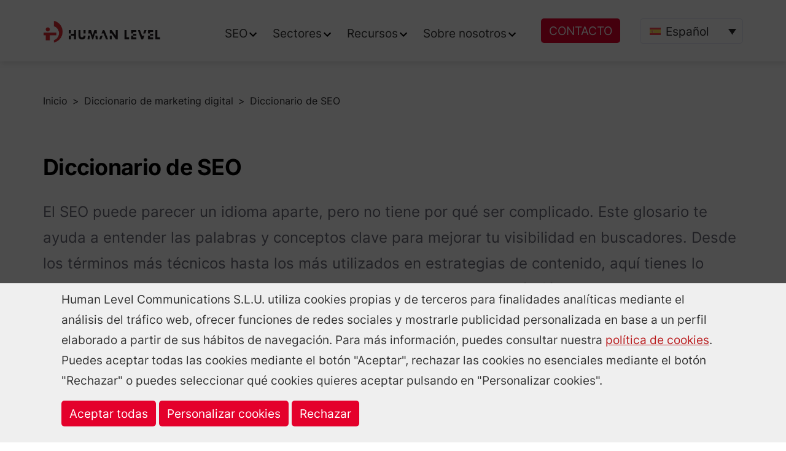

--- FILE ---
content_type: text/html; charset=UTF-8
request_url: https://www.humanlevel.com/glosario-marketing-digital/seo
body_size: 43896
content:
<!doctype html><html lang="es-ES"><head><meta charset="UTF-8" /><meta name="viewport" content="width=device-width, initial-scale=1" /><link rel="profile" href="https://gmpg.org/xfn/11" /><script>// Define dataLayer and the gtag function.
window.dataLayer = window.dataLayer || [];function gtag(){dataLayer.push(arguments);}// Set default consent to 'denied' as a placeholder
gtag('consent', 'default', {'ad_storage': 'denied','ad_user_data': 'denied','ad_personalization': 'denied','analytics_storage': 'denied'
});// Deshabilitar el envío de datos a través de URL
gtag('set', 'url_passthrough', false);</script><script>(function(w,d,s,l,i){w[l]=w[l]||[];w[l].push({'gtm.start': new Date().getTime(),event:'gtm.js'});var f=d.getElementsByTagName(s)[0], j=d.createElement(s),dl=l!='dataLayer'?'&l='+l:'';j.async=true;j.src= 'https://www.googletagmanager.com/gtm.js?id='+i+dl;f.parentNode.insertBefore(j,f); })(window,document,'script','dataLayer','GTM-MC42K6Q');</script><link rel="manifest" href="/wp-content/themes/humanlevel/manifest.json" /><link rel="apple-touch-icon" sizes="57x57" href="/wp-content/themes/humanlevel/img/icons/app/apple-icon-57x57.png" /><link rel="apple-touch-icon" sizes="60x60" href="/wp-content/themes/humanlevel/img/icons/app/apple-icon-60x60.png" /><link rel="apple-touch-icon" sizes="72x72" href="/wp-content/themes/humanlevel/img/icons/icon-72x72.png" /><link rel="apple-touch-icon" sizes="76x76" href="/wp-content/themes/humanlevel/img/icons/app/apple-icon-76x76.png" /><link rel="apple-touch-icon" sizes="114x114" href="/wp-content/themes/humanlevel/img/icons/icon-144x144.png" /><link rel="apple-touch-icon" sizes="120x120" href="/wp-content/themes/humanlevel/img/icons/app/apple-icon-120x120.png" /><link rel="apple-touch-icon" sizes="144x144" href="/wp-content/themes/humanlevel/img/icons/app/apple-icon-144x144.png" /><link rel="apple-touch-icon" sizes="152x152" href="/wp-content/themes/humanlevel/img/icons/icon-152x152.png" /><link rel="apple-touch-icon" sizes="180x180" href="/wp-content/themes/humanlevel/img/icons/app/apple-icon-180x180.png" /><link rel="icon" type="image/png" sizes="192x192" href="/wp-content/themes/humanlevel/img/icons/icon-192x192.png" /><link rel="icon" type="image/png" sizes="32x32" href="/wp-content/themes/humanlevel/img/icons/app/favicon-32x32.png" /><link rel="icon" type="image/png" sizes="96x96" href="/wp-content/themes/humanlevel/img/icons/icon-96x96.png" /><link rel="icon" type="image/png" sizes="16x16" href="/wp-content/themes/humanlevel/img/icons/app/favicon-16x16.png" /><meta name="mobile-web-app-capable" content="yes" /><meta name="apple-mobile-web-app-capable" content="yes" /><meta name="msapplication-starturl" content="/" /><link rel="preload" as="font" href="/wp-content/themes/humanlevel/fonts/Inter-800-latin.woff2" type="font/woff2" crossorigin /> <link rel="preload" as="font" href="/wp-content/themes/humanlevel/fonts/Inter-800-latin-ext.woff2" type="font/woff2" crossorigin /><link rel="preload" as="font" href="/wp-content/themes/humanlevel/fonts/Inter-600-latin.woff2" type="font/woff2" crossorigin /> <link rel="preload" as="font" href="/wp-content/themes/humanlevel/fonts/Inter-600-latin-ext.woff2" type="font/woff2" crossorigin /><meta name='robots' content='index, follow, max-image-preview:large, max-snippet:-1, max-video-preview:-1' /><style>img:is([sizes="auto" i],[sizes^="auto," i]){contain-intrinsic-size:3000px 1500px}</style><link rel="alternate" hreflang="es" href="https://www.humanlevel.com/glosario-marketing-digital/seo" /><link rel="alternate" hreflang="en" href="https://www.humanlevel.com/en/digital-marketing-glossary/seo" /><link rel="alternate" hreflang="x-default" href="https://www.humanlevel.com/glosario-marketing-digital/seo" /><style>@font-face{font-family:"sw-icon-font";src:url("https://www.humanlevel.com/wp-content/plugins/social-warfare/assets/fonts/sw-icon-font.eot?ver=3.6.1");src:url("https://www.humanlevel.com/wp-content/plugins/social-warfare/assets/fonts/sw-icon-font.eot?ver=3.6.1#iefix") format("embedded-opentype"),url("https://www.humanlevel.com/wp-content/plugins/social-warfare/assets/fonts/sw-icon-font.woff?ver=3.6.1") format("woff"),url("https://www.humanlevel.com/wp-content/plugins/social-warfare/assets/fonts/sw-icon-font.ttf?ver=3.6.1") format("truetype"),url("https://www.humanlevel.com/wp-content/plugins/social-warfare/assets/fonts/sw-icon-font.svg?ver=3.6.1#1445203416") format("svg");font-weight:normal;font-style:normal;font-display:block}</style><title>Diccionario de SEO | Human Level</title><meta name="description" content="Definimos conceptos clave del SEO desde nuestra amplia experiencia como consultores. Estos términos son nuestro pan de cada día, ¡conócelos!" /><link rel="canonical" href="https://www.humanlevel.com/glosario-marketing-digital/seo" /><link rel="next" href="https://www.humanlevel.com/glosario-marketing-digital/seo/page/2" /><meta property="og:locale" content="es_ES" /><meta property="og:type" content="article" /><meta property="og:title" content="Diccionario de SEO | Human Level" /><meta property="og:description" content="Definimos conceptos clave del SEO desde nuestra amplia experiencia como consultores. Estos términos son nuestro pan de cada día, ¡conócelos!" /><meta property="og:url" content="https://www.humanlevel.com/glosario-marketing-digital/seo" /><meta property="og:site_name" content="Human Level" /><meta name="twitter:card" content="summary_large_image" /><meta name="twitter:site" content="@humanlevel" /><script type="application/ld+json" class="yoast-schema-graph">{"@context":"https://schema.org","@graph":[{"@type":"CollectionPage","@id":"https://www.humanlevel.com/glosario-marketing-digital/seo","url":"https://www.humanlevel.com/glosario-marketing-digital/seo","name":"Diccionario de SEO | Human Level","isPartOf":{"@id":"https://www.humanlevel.com/#website"},"primaryImageOfPage":{"@id":"https://www.humanlevel.com/glosario-marketing-digital/seo#primaryimage"},"image":{"@id":"https://www.humanlevel.com/glosario-marketing-digital/seo#primaryimage"},"thumbnailUrl":"https://www.humanlevel.com/wp-content/uploads/autoridad-tematica.jpg","description":"Definimos conceptos clave del SEO desde nuestra amplia experiencia como consultores. Estos términos son nuestro pan de cada día, ¡conócelos!","breadcrumb":{"@id":"https://www.humanlevel.com/glosario-marketing-digital/seo#breadcrumb"},"inLanguage":"es"},{"@type":"ImageObject","inLanguage":"es","@id":"https://www.humanlevel.com/glosario-marketing-digital/seo#primaryimage","url":"https://www.humanlevel.com/wp-content/uploads/autoridad-tematica.jpg","contentUrl":"https://www.humanlevel.com/wp-content/uploads/autoridad-tematica.jpg","width":272,"height":272,"caption":"Autoridad temática"},{"@type":"BreadcrumbList","@id":"https://www.humanlevel.com/glosario-marketing-digital/seo#breadcrumb","itemListElement":[{"@type":"ListItem","position":1,"name":"Portada","item":"https://www.humanlevel.com/"},{"@type":"ListItem","position":2,"name":"SEO"}]},{"@type":"WebSite","@id":"https://www.humanlevel.com/#website","url":"https://www.humanlevel.com/","name":"Human Level","description":"Agencia SEO para grandes marcas nacionales e internacionales.","publisher":{"@id":"https://www.humanlevel.com/#organization"},"potentialAction":[{"@type":"SearchAction","target":{"@type":"EntryPoint","urlTemplate":"https://www.humanlevel.com/?s={search_term_string}"},"query-input":{"@type":"PropertyValueSpecification","valueRequired":true,"valueName":"search_term_string"}}],"inLanguage":"es"},{"@type":"Organization","@id":"https://www.humanlevel.com/#organization","name":"Human Level","url":"https://www.humanlevel.com/","logo":{"@type":"ImageObject","inLanguage":"es","@id":"https://www.humanlevel.com/#/schema/logo/image/","url":"https://www.humanlevel.com/wp-content/uploads/logo-human-negro-1.jpg","contentUrl":"https://www.humanlevel.com/wp-content/uploads/logo-human-negro-1.jpg","width":268,"height":51,"caption":"Human Level"},"image":{"@id":"https://www.humanlevel.com/#/schema/logo/image/"},"sameAs":["https://x.com/humanlevel"]}]}</script><link rel="alternate" type="application/rss+xml" title="Human Level &raquo; SEO Área Feed" href="https://www.humanlevel.com/glosario-marketing-digital/seo/feed" /><script type="text/javascript">
window._wpemojiSettings = {"baseUrl":"https:\/\/s.w.org\/images\/core\/emoji\/16.0.1\/72x72\/","ext":".png","svgUrl":"https:\/\/s.w.org\/images\/core\/emoji\/16.0.1\/svg\/","svgExt":".svg","source":{"concatemoji":"https:\/\/www.humanlevel.com\/wp-includes\/js\/wp-emoji-release.min.js?ver=a37b856dfa33b03fedec25dfd7ea38e7"}};
!function(s,n){var o,i,e;function c(e){try{var t={supportTests:e,timestamp:(new Date).valueOf()};sessionStorage.setItem(o,JSON.stringify(t))}catch(e){}}function p(e,t,n){e.clearRect(0,0,e.canvas.width,e.canvas.height),e.fillText(t,0,0);var t=new Uint32Array(e.getImageData(0,0,e.canvas.width,e.canvas.height).data),a=(e.clearRect(0,0,e.canvas.width,e.canvas.height),e.fillText(n,0,0),new Uint32Array(e.getImageData(0,0,e.canvas.width,e.canvas.height).data));return t.every(function(e,t){return e===a[t]})}function u(e,t){e.clearRect(0,0,e.canvas.width,e.canvas.height),e.fillText(t,0,0);for(var n=e.getImageData(16,16,1,1),a=0;a<n.data.length;a++)if(0!==n.data[a])return!1;return!0}function f(e,t,n,a){switch(t){case"flag":return n(e,"\ud83c\udff3\ufe0f\u200d\u26a7\ufe0f","\ud83c\udff3\ufe0f\u200b\u26a7\ufe0f")?!1:!n(e,"\ud83c\udde8\ud83c\uddf6","\ud83c\udde8\u200b\ud83c\uddf6")&&!n(e,"\ud83c\udff4\udb40\udc67\udb40\udc62\udb40\udc65\udb40\udc6e\udb40\udc67\udb40\udc7f","\ud83c\udff4\u200b\udb40\udc67\u200b\udb40\udc62\u200b\udb40\udc65\u200b\udb40\udc6e\u200b\udb40\udc67\u200b\udb40\udc7f");case"emoji":return!a(e,"\ud83e\udedf")}return!1}function g(e,t,n,a){var r="undefined"!=typeof WorkerGlobalScope&&self instanceof WorkerGlobalScope?new OffscreenCanvas(300,150):s.createElement("canvas"),o=r.getContext("2d",{willReadFrequently:!0}),i=(o.textBaseline="top",o.font="600 32px Arial",{});return e.forEach(function(e){i[e]=t(o,e,n,a)}),i}function t(e){var t=s.createElement("script");t.src=e,t.defer=!0,s.head.appendChild(t)}"undefined"!=typeof Promise&&(o="wpEmojiSettingsSupports",i=["flag","emoji"],n.supports={everything:!0,everythingExceptFlag:!0},e=new Promise(function(e){s.addEventListener("DOMContentLoaded",e,{once:!0})}),new Promise(function(t){var n=function(){try{var e=JSON.parse(sessionStorage.getItem(o));if("object"==typeof e&&"number"==typeof e.timestamp&&(new Date).valueOf()<e.timestamp+604800&&"object"==typeof e.supportTests)return e.supportTests}catch(e){}return null}();if(!n){if("undefined"!=typeof Worker&&"undefined"!=typeof OffscreenCanvas&&"undefined"!=typeof URL&&URL.createObjectURL&&"undefined"!=typeof Blob)try{var e="postMessage("+g.toString()+"("+[JSON.stringify(i),f.toString(),p.toString(),u.toString()].join(",")+"));",a=new Blob([e],{type:"text/javascript"}),r=new Worker(URL.createObjectURL(a),{name:"wpTestEmojiSupports"});return void(r.onmessage=function(e){c(n=e.data),r.terminate(),t(n)})}catch(e){}c(n=g(i,f,p,u))}t(n)}).then(function(e){for(var t in e)n.supports[t]=e[t],n.supports.everything=n.supports.everything&&n.supports[t],"flag"!==t&&(n.supports.everythingExceptFlag=n.supports.everythingExceptFlag&&n.supports[t]);n.supports.everythingExceptFlag=n.supports.everythingExceptFlag&&!n.supports.flag,n.DOMReady=!1,n.readyCallback=function(){n.DOMReady=!0}}).then(function(){return e}).then(function(){var e;n.supports.everything||(n.readyCallback(),(e=n.source||{}).concatemoji?t(e.concatemoji):e.wpemoji&&e.twemoji&&(t(e.twemoji),t(e.wpemoji)))}))}((window,document),window._wpemojiSettings);
</script><style id='wp-emoji-styles-inline-css' type='text/css'>img.wp-smiley,img.emoji{display:inline !important;border:none !important;box-shadow:none !important;height:1em !important;width:1em !important;margin:0 0.07em !important;vertical-align:-0.1em !important;background:none !important;padding:0 !important}</style><link rel="preload" fetchpriority="low" href="https://www.humanlevel.com/wp-includes/css/dist/block-library/style.min.css?ver=a37b856dfa33b03fedec25dfd7ea38e7" as="style" id="wp-block-library" media="all" onload="this.onload=null;this.rel='stylesheet'"><noscript><link rel='stylesheet' href='https://www.humanlevel.com/wp-includes/css/dist/block-library/style.min.css?ver=a37b856dfa33b03fedec25dfd7ea38e7' type='text/css' media='all' /></noscript><style id='wp-block-library-theme-inline-css' type='text/css'>.wp-block-audio:where(figcaption){color:#555;font-size:13px;text-align:center}.is-dark-theme .wp-block-audio:where(figcaption){color:#ffffffa6}.wp-block-audio{margin:0 0 1em}.wp-block-code{border:1px solid #ccc;border-radius:4px;font-family:Menlo,Consolas,monaco,monospace;padding:.8em 1em}.wp-block-embed:where(figcaption){color:#555;font-size:13px;text-align:center}.is-dark-theme .wp-block-embed:where(figcaption){color:#ffffffa6}.wp-block-embed{margin:0 0 1em}.blocks-gallery-caption{color:#555;font-size:13px;text-align:center}.is-dark-theme .blocks-gallery-caption{color:#ffffffa6}:root:where(.wp-block-image figcaption){color:#555;font-size:13px;text-align:center}.is-dark-theme:root:where(.wp-block-image figcaption){color:#ffffffa6}.wp-block-image{margin:0 0 1em}.wp-block-pullquote{border-bottom:4px solid;border-top:4px solid;color:currentColor;margin-bottom:1.75em}.wp-block-pullquote cite,.wp-block-pullquote footer,.wp-block-pullquote__citation{color:currentColor;font-size:.8125em;font-style:normal;text-transform:uppercase}.wp-block-quote{border-left:.25em solid;margin:0 0 1.75em;padding-left:1em}.wp-block-quote cite,.wp-block-quote footer{color:currentColor;font-size:.8125em;font-style:normal;position:relative}.wp-block-quote:where(.has-text-align-right){border-left:none;border-right:.25em solid;padding-left:0;padding-right:1em}.wp-block-quote:where(.has-text-align-center){border:none;padding-left:0}.wp-block-quote.is-large,.wp-block-quote.is-style-large,.wp-block-quote:where(.is-style-plain){border:none}.wp-block-search .wp-block-search__label{font-weight:700}.wp-block-search__button{border:1px solid #ccc;padding:.375em .625em}:where(.wp-block-group.has-background){padding:1.25em 2.375em}.wp-block-separator.has-css-opacity{opacity:.4}.wp-block-separator{border:none;border-bottom:2px solid;margin-left:auto;margin-right:auto}.wp-block-separator.has-alpha-channel-opacity{opacity:1}.wp-block-separator:not(.is-style-wide):not(.is-style-dots){width:100px}.wp-block-separator.has-background:not(.is-style-dots){border-bottom:none;height:1px}.wp-block-separator.has-background:not(.is-style-wide):not(.is-style-dots){height:2px}.wp-block-table{margin:0 0 1em}.wp-block-table td,.wp-block-table th{word-break:normal}.wp-block-table:where(figcaption){color:#555;font-size:13px;text-align:center}.is-dark-theme .wp-block-table:where(figcaption){color:#ffffffa6}.wp-block-video:where(figcaption){color:#555;font-size:13px;text-align:center}.is-dark-theme .wp-block-video:where(figcaption){color:#ffffffa6}.wp-block-video{margin:0 0 1em}:root:where(.wp-block-template-part.has-background){margin-bottom:0;margin-top:0;padding:1.25em 2.375em}</style><style id='classic-theme-styles-inline-css' type='text/css'>.wp-block-button__link{color:#fff;background-color:#32373c;border-radius:9999px;box-shadow:none;text-decoration:none;padding:calc(.667em + 2px) calc(1.333em + 2px);font-size:1.125em}.wp-block-file__button{background:#32373c;color:#fff;text-decoration:none}</style><style id='global-styles-inline-css' type='text/css'>:root{--wp--preset--aspect-ratio--square:1;--wp--preset--aspect-ratio--4-3:4/3;--wp--preset--aspect-ratio--3-4:3/4;--wp--preset--aspect-ratio--3-2:3/2;--wp--preset--aspect-ratio--2-3:2/3;--wp--preset--aspect-ratio--16-9:16/9;--wp--preset--aspect-ratio--9-16:9/16;--wp--preset--color--black:#000000;--wp--preset--color--cyan-bluish-gray:#abb8c3;--wp--preset--color--white:#FFF;--wp--preset--color--pale-pink:#f78da7;--wp--preset--color--vivid-red:#cf2e2e;--wp--preset--color--luminous-vivid-orange:#ff6900;--wp--preset--color--luminous-vivid-amber:#fcb900;--wp--preset--color--light-green-cyan:#7bdcb5;--wp--preset--color--vivid-green-cyan:#00d084;--wp--preset--color--pale-cyan-blue:#8ed1fc;--wp--preset--color--vivid-cyan-blue:#0693e3;--wp--preset--color--vivid-purple:#9b51e0;--wp--preset--color--primary:#e6001e;--wp--preset--color--secondary:#000;--wp--preset--color--dark-gray:#373a41;--wp--preset--color--light-gray:#85868c;--wp--preset--gradient--vivid-cyan-blue-to-vivid-purple:linear-gradient(135deg,rgba(6,147,227,1) 0%,rgb(155,81,224) 100%);--wp--preset--gradient--light-green-cyan-to-vivid-green-cyan:linear-gradient(135deg,rgb(122,220,180) 0%,rgb(0,208,130) 100%);--wp--preset--gradient--luminous-vivid-amber-to-luminous-vivid-orange:linear-gradient(135deg,rgba(252,185,0,1) 0%,rgba(255,105,0,1) 100%);--wp--preset--gradient--luminous-vivid-orange-to-vivid-red:linear-gradient(135deg,rgba(255,105,0,1) 0%,rgb(207,46,46) 100%);--wp--preset--gradient--very-light-gray-to-cyan-bluish-gray:linear-gradient(135deg,rgb(238,238,238) 0%,rgb(169,184,195) 100%);--wp--preset--gradient--cool-to-warm-spectrum:linear-gradient(135deg,rgb(74,234,220) 0%,rgb(151,120,209) 20%,rgb(207,42,186) 40%,rgb(238,44,130) 60%,rgb(251,105,98) 80%,rgb(254,248,76) 100%);--wp--preset--gradient--blush-light-purple:linear-gradient(135deg,rgb(255,206,236) 0%,rgb(152,150,240) 100%);--wp--preset--gradient--blush-bordeaux:linear-gradient(135deg,rgb(254,205,165) 0%,rgb(254,45,45) 50%,rgb(107,0,62) 100%);--wp--preset--gradient--luminous-dusk:linear-gradient(135deg,rgb(255,203,112) 0%,rgb(199,81,192) 50%,rgb(65,88,208) 100%);--wp--preset--gradient--pale-ocean:linear-gradient(135deg,rgb(255,245,203) 0%,rgb(182,227,212) 50%,rgb(51,167,181) 100%);--wp--preset--gradient--electric-grass:linear-gradient(135deg,rgb(202,248,128) 0%,rgb(113,206,126) 100%);--wp--preset--gradient--midnight:linear-gradient(135deg,rgb(2,3,129) 0%,rgb(40,116,252) 100%);--wp--preset--font-size--small:19.5px;--wp--preset--font-size--medium:20px;--wp--preset--font-size--large:36.5px;--wp--preset--font-size--x-large:42px;--wp--preset--font-size--normal:22px;--wp--preset--font-size--huge:49.5px;--wp--preset--spacing--20:0.44rem;--wp--preset--spacing--30:0.67rem;--wp--preset--spacing--40:1rem;--wp--preset--spacing--50:1.5rem;--wp--preset--spacing--60:2.25rem;--wp--preset--spacing--70:3.38rem;--wp--preset--spacing--80:5.06rem;--wp--preset--shadow--natural:6px 6px 9px rgba(0,0,0,0.2);--wp--preset--shadow--deep:12px 12px 50px rgba(0,0,0,0.4);--wp--preset--shadow--sharp:6px 6px 0px rgba(0,0,0,0.2);--wp--preset--shadow--outlined:6px 6px 0px -3px rgba(255,255,255,1),6px 6px rgba(0,0,0,1);--wp--preset--shadow--crisp:6px 6px 0px rgba(0,0,0,1)}:where(.is-layout-flex){gap:0.5em}:where(.is-layout-grid){gap:0.5em}body .is-layout-flex{display:flex}.is-layout-flex{flex-wrap:wrap;align-items:center}.is-layout-flex >:is(*,div){margin:0}body .is-layout-grid{display:grid}.is-layout-grid >:is(*,div){margin:0}:where(.wp-block-columns.is-layout-flex){gap:2em}:where(.wp-block-columns.is-layout-grid){gap:2em}:where(.wp-block-post-template.is-layout-flex){gap:1.25em}:where(.wp-block-post-template.is-layout-grid){gap:1.25em}.has-black-color{color:var(--wp--preset--color--black) !important}.has-cyan-bluish-gray-color{color:var(--wp--preset--color--cyan-bluish-gray) !important}.has-white-color{color:var(--wp--preset--color--white) !important}.has-pale-pink-color{color:var(--wp--preset--color--pale-pink) !important}.has-vivid-red-color{color:var(--wp--preset--color--vivid-red) !important}.has-luminous-vivid-orange-color{color:var(--wp--preset--color--luminous-vivid-orange) !important}.has-luminous-vivid-amber-color{color:var(--wp--preset--color--luminous-vivid-amber) !important}.has-light-green-cyan-color{color:var(--wp--preset--color--light-green-cyan) !important}.has-vivid-green-cyan-color{color:var(--wp--preset--color--vivid-green-cyan) !important}.has-pale-cyan-blue-color{color:var(--wp--preset--color--pale-cyan-blue) !important}.has-vivid-cyan-blue-color{color:var(--wp--preset--color--vivid-cyan-blue) !important}.has-vivid-purple-color{color:var(--wp--preset--color--vivid-purple) !important}.has-black-background-color{background-color:var(--wp--preset--color--black) !important}.has-cyan-bluish-gray-background-color{background-color:var(--wp--preset--color--cyan-bluish-gray) !important}.has-white-background-color{background-color:var(--wp--preset--color--white) !important}.has-pale-pink-background-color{background-color:var(--wp--preset--color--pale-pink) !important}.has-vivid-red-background-color{background-color:var(--wp--preset--color--vivid-red) !important}.has-luminous-vivid-orange-background-color{background-color:var(--wp--preset--color--luminous-vivid-orange) !important}.has-luminous-vivid-amber-background-color{background-color:var(--wp--preset--color--luminous-vivid-amber) !important}.has-light-green-cyan-background-color{background-color:var(--wp--preset--color--light-green-cyan) !important}.has-vivid-green-cyan-background-color{background-color:var(--wp--preset--color--vivid-green-cyan) !important}.has-pale-cyan-blue-background-color{background-color:var(--wp--preset--color--pale-cyan-blue) !important}.has-vivid-cyan-blue-background-color{background-color:var(--wp--preset--color--vivid-cyan-blue) !important}.has-vivid-purple-background-color{background-color:var(--wp--preset--color--vivid-purple) !important}.has-black-border-color{border-color:var(--wp--preset--color--black) !important}.has-cyan-bluish-gray-border-color{border-color:var(--wp--preset--color--cyan-bluish-gray) !important}.has-white-border-color{border-color:var(--wp--preset--color--white) !important}.has-pale-pink-border-color{border-color:var(--wp--preset--color--pale-pink) !important}.has-vivid-red-border-color{border-color:var(--wp--preset--color--vivid-red) !important}.has-luminous-vivid-orange-border-color{border-color:var(--wp--preset--color--luminous-vivid-orange) !important}.has-luminous-vivid-amber-border-color{border-color:var(--wp--preset--color--luminous-vivid-amber) !important}.has-light-green-cyan-border-color{border-color:var(--wp--preset--color--light-green-cyan) !important}.has-vivid-green-cyan-border-color{border-color:var(--wp--preset--color--vivid-green-cyan) !important}.has-pale-cyan-blue-border-color{border-color:var(--wp--preset--color--pale-cyan-blue) !important}.has-vivid-cyan-blue-border-color{border-color:var(--wp--preset--color--vivid-cyan-blue) !important}.has-vivid-purple-border-color{border-color:var(--wp--preset--color--vivid-purple) !important}.has-vivid-cyan-blue-to-vivid-purple-gradient-background{background:var(--wp--preset--gradient--vivid-cyan-blue-to-vivid-purple) !important}.has-light-green-cyan-to-vivid-green-cyan-gradient-background{background:var(--wp--preset--gradient--light-green-cyan-to-vivid-green-cyan) !important}.has-luminous-vivid-amber-to-luminous-vivid-orange-gradient-background{background:var(--wp--preset--gradient--luminous-vivid-amber-to-luminous-vivid-orange) !important}.has-luminous-vivid-orange-to-vivid-red-gradient-background{background:var(--wp--preset--gradient--luminous-vivid-orange-to-vivid-red) !important}.has-very-light-gray-to-cyan-bluish-gray-gradient-background{background:var(--wp--preset--gradient--very-light-gray-to-cyan-bluish-gray) !important}.has-cool-to-warm-spectrum-gradient-background{background:var(--wp--preset--gradient--cool-to-warm-spectrum) !important}.has-blush-light-purple-gradient-background{background:var(--wp--preset--gradient--blush-light-purple) !important}.has-blush-bordeaux-gradient-background{background:var(--wp--preset--gradient--blush-bordeaux) !important}.has-luminous-dusk-gradient-background{background:var(--wp--preset--gradient--luminous-dusk) !important}.has-pale-ocean-gradient-background{background:var(--wp--preset--gradient--pale-ocean) !important}.has-electric-grass-gradient-background{background:var(--wp--preset--gradient--electric-grass) !important}.has-midnight-gradient-background{background:var(--wp--preset--gradient--midnight) !important}.has-small-font-size{font-size:var(--wp--preset--font-size--small) !important}.has-medium-font-size{font-size:var(--wp--preset--font-size--medium) !important}.has-large-font-size{font-size:var(--wp--preset--font-size--large) !important}.has-x-large-font-size{font-size:var(--wp--preset--font-size--x-large) !important}:where(.wp-block-post-template.is-layout-flex){gap:1.25em}:where(.wp-block-post-template.is-layout-grid){gap:1.25em}:where(.wp-block-columns.is-layout-flex){gap:2em}:where(.wp-block-columns.is-layout-grid){gap:2em}:root:where(.wp-block-pullquote){font-size:1.5em;line-height:1.6}</style><link rel="preload" fetchpriority="low" href="https://www.humanlevel.com/wp-content/plugins/better-click-to-tweet/assets/css/styles.css?ver=3.0" as="style" id="bcct_style" media="all" onload="this.onload=null;this.rel='stylesheet'"><noscript><link rel='stylesheet' href='https://www.humanlevel.com/wp-content/plugins/better-click-to-tweet/assets/css/styles.css?ver=3.0' type='text/css' media='all' /></noscript><link rel="preload" fetchpriority="low" href="https://www.humanlevel.com/wp-content/plugins/contact-form-7/includes/css/styles.css?ver=5.9.2" as="style" id="contact-form-7" media="all" onload="this.onload=null;this.rel='stylesheet'"><noscript><link rel='stylesheet' href='https://www.humanlevel.com/wp-content/plugins/contact-form-7/includes/css/styles.css?ver=5.9.2' type='text/css' media='all' /></noscript><link rel="preload" fetchpriority="low" href="https://www.humanlevel.com/wp-content/plugins/related-posts-by-taxonomy/includes/assets/css/styles.css?ver=a37b856dfa33b03fedec25dfd7ea38e7" as="style" id="related-posts-by-taxonomy" media="all" onload="this.onload=null;this.rel='stylesheet'"><noscript><link rel='stylesheet' href='https://www.humanlevel.com/wp-content/plugins/related-posts-by-taxonomy/includes/assets/css/styles.css?ver=a37b856dfa33b03fedec25dfd7ea38e7' type='text/css' media='all' /></noscript><link rel="preload" fetchpriority="low" href="https://www.humanlevel.com/wp-content/plugins/table-of-contents-plus/screen.min.css?ver=1509" as="style" id="toc-screen" media="all" onload="this.onload=null;this.rel='stylesheet'"><noscript><link rel='stylesheet' href='https://www.humanlevel.com/wp-content/plugins/table-of-contents-plus/screen.min.css?ver=1509' type='text/css' media='all' /></noscript><link rel="preload" fetchpriority="low" href="https://www.humanlevel.com/wp-content/plugins/taxonomy-images/css/style.css?ver=0.9.6" as="style" id="taxonomy-image-plugin-public" media="screen" onload="this.onload=null;this.rel='stylesheet'"><noscript><link rel='stylesheet' href='https://www.humanlevel.com/wp-content/plugins/taxonomy-images/css/style.css?ver=0.9.6' type='text/css' media='screen' /></noscript><link rel="preload" fetchpriority="low" href="https://www.humanlevel.com/wp-content/plugins/sitepress-multilingual-cms/templates/language-switchers/legacy-dropdown-click/style.min.css?ver=1" as="style" id="wpml-legacy-dropdown-click-0" media="all" onload="this.onload=null;this.rel='stylesheet'"><noscript><link rel='stylesheet' href='https://www.humanlevel.com/wp-content/plugins/sitepress-multilingual-cms/templates/language-switchers/legacy-dropdown-click/style.min.css?ver=1' type='text/css' media='all' /></noscript><style id='wpml-legacy-dropdown-click-0-inline-css' type='text/css'>.wpml-ls-statics-shortcode_actions,.wpml-ls-statics-shortcode_actions .wpml-ls-sub-menu,.wpml-ls-statics-shortcode_actions a{border-color:#e3e6f6}.wpml-ls-statics-shortcode_actions a,.wpml-ls-statics-shortcode_actions .wpml-ls-sub-menu a,.wpml-ls-statics-shortcode_actions .wpml-ls-sub-menu a:link,.wpml-ls-statics-shortcode_actions li:not(.wpml-ls-current-language) .wpml-ls-link,.wpml-ls-statics-shortcode_actions li:not(.wpml-ls-current-language) .wpml-ls-link:link{color:#27272a}.wpml-ls-statics-shortcode_actions a,.wpml-ls-statics-shortcode_actions .wpml-ls-sub-menu a:hover,.wpml-ls-statics-shortcode_actions .wpml-ls-sub-menu a:focus,.wpml-ls-statics-shortcode_actions .wpml-ls-sub-menu a:link:hover,.wpml-ls-statics-shortcode_actions .wpml-ls-sub-menu a:link:focus{color:#e4002b}.wpml-ls-statics-shortcode_actions .wpml-ls-current-language > a{color:#27272a}.wpml-ls-statics-shortcode_actions .wpml-ls-current-language:hover>a,.wpml-ls-statics-shortcode_actions .wpml-ls-current-language>a:focus{color:#e4002b}</style><link rel="preload" fetchpriority="low" href="https://www.humanlevel.com/wp-content/plugins/wp-syntax/css/wp-syntax.css?ver=1.1" as="style" id="wp-syntax-css" media="all" onload="this.onload=null;this.rel='stylesheet'"><noscript><link rel='stylesheet' href='https://www.humanlevel.com/wp-content/plugins/wp-syntax/css/wp-syntax.css?ver=1.1' type='text/css' media='all' /></noscript><link rel="preload" fetchpriority="low" href="https://www.humanlevel.com/wp-content/themes/humanlevel/src/dist/estilos-7fc013f1dc5bbdc9a74c.css" as="style" id="humanlevel-style" media="all" onload="this.onload=null;this.rel='stylesheet'"><noscript><link rel='stylesheet' href='https://www.humanlevel.com/wp-content/themes/humanlevel/src/dist/estilos-7fc013f1dc5bbdc9a74c.css' type='text/css' media='all' /></noscript><link rel="preload" fetchpriority="low" href="https://www.humanlevel.com/wp-content/plugins/wp-paginate/css/wp-paginate.css?ver=2.2.1" as="style" id="wp-paginate" media="screen" onload="this.onload=null;this.rel='stylesheet'"><noscript><link rel='stylesheet' href='https://www.humanlevel.com/wp-content/plugins/wp-paginate/css/wp-paginate.css?ver=2.2.1' type='text/css' media='screen' /></noscript><script type="text/javascript" id="wpml-cookie-js-extra">
var wpml_cookies = {"wp-wpml_current_language":{"value":"es","expires":1,"path":"\/"}};var wpml_cookies = {"wp-wpml_current_language":{"value":"es","expires":1,"path":"\/"}};
</script><script type="text/javascript" src="https://www.humanlevel.com/wp-content/plugins/sitepress-multilingual-cms/res/js/cookies/language-cookie.js?ver=4.6.8" id="wpml-cookie-js" defer="defer" data-wp-strategy="defer"></script><script type="text/javascript" src="https://www.humanlevel.com/wp-includes/js/jquery/jquery.min.js?ver=3.7.1" id="jquery-core-js"></script><script type="text/javascript" src="https://www.humanlevel.com/wp-includes/js/jquery/jquery-migrate.min.js?ver=3.4.1" id="jquery-migrate-js"></script><script type="text/javascript" src="https://www.humanlevel.com/wp-content/plugins/sitepress-multilingual-cms/templates/language-switchers/legacy-dropdown-click/script.min.js?ver=1" id="wpml-legacy-dropdown-click-0-js"></script><script type="text/javascript" id="humanlevel-script-js-extra">
var traducciones = {"resumen1":"Human Level Communications S.L.U. utiliza cookies propias y de terceros para finalidades anal\u00edticas mediante el an\u00e1lisis del tr\u00e1fico web, ofrecer funciones de redes sociales y mostrarle publicidad personalizada en base a un perfil elaborado a partir de sus h\u00e1bitos de navegaci\u00f3n. Para m\u00e1s informaci\u00f3n, puedes consultar nuestra","cookiesUrl":"\/informacion-sobre-cookies","resumen2":"pol\u00edtica de cookies","resumen3":"Puedes aceptar todas las cookies mediante el bot\u00f3n \"Aceptar\", rechazar las cookies no esenciales mediante el bot\u00f3n \"Rechazar\" o puedes seleccionar qu\u00e9 cookies quieres aceptar pulsando en \"Personalizar cookies\".","btnAceptar":"Aceptar todas","btnPersonalizar":"Personalizar cookies","btnRechazar":"Rechazar","personalizar":"Personalizar Cookies","funcionalesHead":"Cookies funcionales","funcionalesBody":"Son esenciales para que puedas usar un sitio web de la manera en que fue dise\u00f1ado. Nos permiten, por ejemplo, recordar tus preferencias de idioma. Sin ellas, nuestro sitio web no podr\u00eda funcionar correctamente ni proporcionar las funciones b\u00e1sicas que necesitas.","analiticaHead":"Cookies de anal\u00edtica","analiticaBody":"Son aquellas que, bien tratadas por nosotros o por terceros, nos permiten cuantificar el n\u00famero de usuarios y as\u00ed realizar la medici\u00f3n y an\u00e1lisis estad\u00edstico de la utilizaci\u00f3n que hacen los usuarios del servicio ofertado. Para ello se analiza su navegaci\u00f3n en nuestra p\u00e1gina web con el fin de mejorar la oferta de productos o servicios que le ofrecemos.","publicidadHead":"Cookies de publicidad","publicidadBody":"Son aquellas cookies tratadas por terceros, que permiten gestionar de la forma m\u00e1s eficaz posible la oferta de los espacios publicitarios que hay en otras webs, adecuando el contenido del anuncio al contenido del servicio solicitado o al uso que realice de nuestra p\u00e1gina web. Para ello, pueden analizar sus h\u00e1bitos de navegaci\u00f3n en Internet y pueden mostrarle publicidad relacionada con su perfil de navegaci\u00f3n.","btnGuardar":"Guardar preferencias","graciasPeticionUrl":"\/gracias-peticion","graciasEmpleoUrl":"\/gracias-empleo"};
</script><script type="text/javascript" src="https://www.humanlevel.com/wp-content/themes/humanlevel/src/dist/main-55f3547fa04581b64d6e.js" id="humanlevel-script-js"></script><link rel="https://api.w.org/" href="https://www.humanlevel.com/wp-json/" /><link rel="alternate" title="JSON" type="application/json" href="https://www.humanlevel.com/wp-json/wp/v2/area/216" /><meta name="generator" content="WPML ver:4.6.8 stt:1,4,66,2;" /><style type="text/css">div#toc_container{width:100%}</style><style>@charset "UTF-8";:root{--blue:#007bff;--indigo:#6610f2;--purple:#6f42c1;--pink:#e83e8c;--red:#dc3545;--orange:#fd7e14;--yellow:#ffc107;--green:#28a745;--teal:#20c997;--cyan:#17a2b8;--white:#fff;--gray:#6c757d;--gray-dark:#343a40;--primary:#007bff;--secondary:#6c757d;--success:#28a745;--info:#17a2b8;--warning:#ffc107;--danger:#dc3545;--light:#f8f9fa;--dark:#343a40;--breakpoint-xs:0;--breakpoint-sm:576px;--breakpoint-md:768px;--breakpoint-lg:992px;--breakpoint-xl:1200px;--font-family-sans-serif:-apple-system,BlinkMacSystemFont,"Segoe UI",Roboto,"Helvetica Neue",Arial,"Noto Sans",sans-serif,"Apple Color Emoji","Segoe UI Emoji","Segoe UI Symbol","Noto Color Emoji";--font-family-monospace:SFMono-Regular,Menlo,Monaco,Consolas,"Liberation Mono","Courier New",monospace}*,:after,:before{box-sizing:border-box}html{font-family:sans-serif;line-height:1.15;-webkit-text-size-adjust:100%;-webkit-tap-highlight-color:rgba(0,0,0,0)}article,aside,figcaption,figure,footer,header,hgroup,main,nav,section{display:block}body{margin:0;font-family:-apple-system,BlinkMacSystemFont,Segoe UI,Roboto,Helvetica Neue,Arial,Noto Sans,sans-serif,Apple Color Emoji,Segoe UI Emoji,Segoe UI Symbol,Noto Color Emoji;font-size:1rem;font-weight:400;line-height:1.5;color:#212529;text-align:left;background-color:#fff}[tabindex="-1"]:focus{outline:0!important}hr{box-sizing:content-box;height:0;overflow:visible}p{margin-top:0;margin-bottom:1rem}abbr[data-original-title],abbr[title]{text-decoration:underline;-webkit-text-decoration:underline dotted;text-decoration:underline dotted;cursor:help;border-bottom:0;-webkit-text-decoration-skip-ink:none;text-decoration-skip-ink:none}address{font-style:normal;line-height:inherit}address,dl,ol,ul{margin-bottom:1rem}dl,ol,ul{margin-top:0}ol ol,ol ul,ul ol,ul ul{margin-bottom:0}dt{font-weight:700}dd{margin-bottom:.5rem;margin-left:0}blockquote{margin:0 0 1rem}b,strong{font-weight:bolder}small{font-size:80%}sub,sup{position:relative;font-size:75%;line-height:0;vertical-align:baseline}sub{bottom:-.25em}sup{top:-.5em}a{color:#007bff;text-decoration:none;background-color:transparent}a:hover{color:#0056b3}a:not([href]):not([tabindex]),a:not([href]):not([tabindex]):focus,a:not([href]):not([tabindex]):hover{color:inherit;text-decoration:none}a:not([href]):not([tabindex]):focus{outline:0}code,kbd,pre,samp{font-family:SFMono-Regular,Menlo,Monaco,Consolas,Liberation Mono,Courier New,monospace;font-size:1em}pre{margin-top:0;margin-bottom:1rem;overflow:auto}figure{margin:0 0 1rem}img{border-style:none}img,svg{vertical-align:middle}svg{overflow:hidden}table{border-collapse:collapse}caption{padding-top:.75rem;padding-bottom:.75rem;color:#6c757d;text-align:left;caption-side:bottom}th{text-align:inherit}label{display:inline-block;margin-top:1.2rem}button{border-radius:0}button:focus{outline:1px dotted;outline:5px auto -webkit-focus-ring-color}button,input,optgroup,select,textarea{margin:0;font-family:inherit;font-size:inherit;line-height:inherit}button,input{overflow:visible}button,select{text-transform:none}select{word-wrap:normal}[type=button],[type=reset],[type=submit],button{-webkit-appearance:button}[type=button]:not(:disabled),[type=reset]:not(:disabled),[type=submit]:not(:disabled),button:not(:disabled){cursor:pointer}[type=button]::-moz-focus-inner,[type=reset]::-moz-focus-inner,[type=submit]::-moz-focus-inner,button::-moz-focus-inner{padding:0;border-style:none}input[type=checkbox],input[type=radio]{box-sizing:border-box;padding:0}input[type=date],input[type=datetime-local],input[type=month],input[type=time]{-webkit-appearance:listbox}textarea{overflow:auto;resize:vertical}fieldset{min-width:0;padding:0;margin:0;border:0}legend{display:block;width:100%;max-width:100%;padding:0;margin-bottom:.5rem;font-size:1.5rem;line-height:inherit;color:inherit;white-space:normal}progress{vertical-align:baseline}[type=number]::-webkit-inner-spin-button,[type=number]::-webkit-outer-spin-button{height:auto}[type=search]{outline-offset:-2px;-webkit-appearance:none}[type=search]::-webkit-search-decoration{-webkit-appearance:none}::-webkit-file-upload-button{font:inherit;-webkit-appearance:button}output{display:inline-block}summary{display:list-item;cursor:pointer}template{display:none}[hidden]{display:none!important}.h1,.h2,.h3,.h4,.h5,.h6,h1,h2,h3,h4,h5,h6{margin-bottom:.5rem;line-height:1.2;font-family:Inter,sans-serif;font-weight:800;margin-top:1.9rem;color:#000}.h1,h1{font-size:2.5rem}.h2,h2{font-size:2rem}h2+h3{margin-top:0}.h3,h3{font-size:1.4rem}.h4,h4{font-size:1.3rem}.h5,h5{font-size:1.25rem}.h6,h6{font-size:1rem}.lead{font-size:1.25rem;font-weight:300}.display-1{font-size:6rem}.display-1,.display-2{font-weight:300;line-height:1.2}.display-2{font-size:5.5rem}.display-3{font-size:4.5rem}.display-3,.display-4{font-weight:300;line-height:1.2}.display-4{font-size:3.5rem}hr{margin-top:1rem;margin-bottom:1rem;border:0;border-top:1px solid rgba(0,0,0,.1)}.small,small{font-size:80%;font-weight:400}.mark,mark{padding:.2em;background-color:#fcf8e3}.list-inline,.list-unstyled{padding-left:0;list-style:none}.list-inline-item{display:inline-block}.list-inline-item:not(:last-child){margin-right:.5rem}.initialism{font-size:90%;text-transform:uppercase}.blockquote{margin-bottom:1rem;font-size:1.25rem}.blockquote-footer{display:block;font-size:80%;color:#6c757d}.blockquote-footer:before{content:"\2014\00A0"}.img-fluid,.img-thumbnail{max-width:100%;height:auto}.img-thumbnail{padding:.25rem;background-color:#fff;border:1px solid #dee2e6;border-radius:.25rem}.figure{display:inline-block}.figure-img{margin-bottom:.5rem;line-height:1}.figure-caption{font-size:90%;color:#6c757d}code{font-size:87.5%;color:#e83e8c;word-break:break-word}a>code{color:inherit}kbd{padding:.2rem .4rem;font-size:87.5%;color:#fff;background-color:#212529;border-radius:.2rem}kbd kbd{padding:0;font-size:100%;font-weight:700}pre{display:block;font-size:87.5%;color:#212529}pre code{font-size:inherit;color:inherit;word-break:normal}.pre-scrollable{max-height:340px;overflow-y:scroll}.container{width:100%;padding-right:30px;padding-left:30px;margin-right:auto;margin-left:auto}@media (min-width:576px){.container{max-width:540px}}@media (min-width:768px){.container{max-width:720px}}@media (min-width:992px){.container{max-width:960px}}@media (min-width:1200px){.container{max-width:1140px}}.container-fluid{width:100%;padding-right:30px;padding-left:30px;margin-right:auto;margin-left:auto}.row{display:-ms-flexbox;display:flex;-ms-flex-wrap:wrap;flex-wrap:wrap;margin-right:-30px;margin-left:-30px}.no-gutters{margin-right:0;margin-left:0}.no-gutters>.col,.no-gutters>[class*=col-]{padding-right:0;padding-left:0}.col,.col-1,.col-2,.col-3,.col-4,.col-5,.col-6,.col-7,.col-8,.col-9,.col-10,.col-11,.col-12,.col-auto,.col-lg,.col-lg-1,.col-lg-2,.col-lg-3,.col-lg-4,.col-lg-5,.col-lg-6,.col-lg-7,.col-lg-8,.col-lg-9,.col-lg-10,.col-lg-11,.col-lg-12,.col-lg-auto,.col-md,.col-md-1,.col-md-2,.col-md-3,.col-md-4,.col-md-5,.col-md-6,.col-md-7,.col-md-8,.col-md-9,.col-md-10,.col-md-11,.col-md-12,.col-md-auto,.col-sm,.col-sm-1,.col-sm-2,.col-sm-3,.col-sm-4,.col-sm-5,.col-sm-6,.col-sm-7,.col-sm-8,.col-sm-9,.col-sm-10,.col-sm-11,.col-sm-12,.col-sm-auto,.col-xl,.col-xl-1,.col-xl-2,.col-xl-3,.col-xl-4,.col-xl-5,.col-xl-6,.col-xl-7,.col-xl-8,.col-xl-9,.col-xl-10,.col-xl-11,.col-xl-12,.col-xl-auto{position:relative;width:100%;padding-right:30px;padding-left:30px}.col{-ms-flex-preferred-size:0;flex-basis:0;-ms-flex-positive:1;flex-grow:1;max-width:100%}.col-auto{-ms-flex:0 0 auto;flex:0 0 auto;width:auto;max-width:100%}.col-1{-ms-flex:0 0 8.333333%;flex:0 0 8.333333%;max-width:8.333333%}.col-2{-ms-flex:0 0 16.666667%;flex:0 0 16.666667%;max-width:16.666667%}.col-3{-ms-flex:0 0 25%;flex:0 0 25%;max-width:25%}.col-4{-ms-flex:0 0 33.333333%;flex:0 0 33.333333%;max-width:33.333333%}.col-5{-ms-flex:0 0 41.666667%;flex:0 0 41.666667%;max-width:41.666667%}.col-6{-ms-flex:0 0 50%;flex:0 0 50%;max-width:50%}.col-7{-ms-flex:0 0 58.333333%;flex:0 0 58.333333%;max-width:58.333333%}.col-8{-ms-flex:0 0 66.666667%;flex:0 0 66.666667%;max-width:66.666667%}.col-9{-ms-flex:0 0 75%;flex:0 0 75%;max-width:75%}.col-10{-ms-flex:0 0 83.333333%;flex:0 0 83.333333%;max-width:83.333333%}.col-11{-ms-flex:0 0 91.666667%;flex:0 0 91.666667%;max-width:91.666667%}.col-12{-ms-flex:0 0 100%;flex:0 0 100%;max-width:100%}.order-first{-ms-flex-order:-1;order:-1}.order-last{-ms-flex-order:13;order:13}.order-0{-ms-flex-order:0;order:0}.order-1{-ms-flex-order:1;order:1}.order-2{-ms-flex-order:2;order:2}.order-3{-ms-flex-order:3;order:3}.order-4{-ms-flex-order:4;order:4}.order-5{-ms-flex-order:5;order:5}.order-6{-ms-flex-order:6;order:6}.order-7{-ms-flex-order:7;order:7}.order-8{-ms-flex-order:8;order:8}.order-9{-ms-flex-order:9;order:9}.order-10{-ms-flex-order:10;order:10}.order-11{-ms-flex-order:11;order:11}.order-12{-ms-flex-order:12;order:12}.offset-1{margin-left:8.333333%}.offset-2{margin-left:16.666667%}.offset-3{margin-left:25%}.offset-4{margin-left:33.333333%}.offset-5{margin-left:41.666667%}.offset-6{margin-left:50%}.offset-7{margin-left:58.333333%}.offset-8{margin-left:66.666667%}.offset-9{margin-left:75%}.offset-10{margin-left:83.333333%}.offset-11{margin-left:91.666667%}@media (min-width:540px){.col-sm{-ms-flex-preferred-size:0;flex-basis:0;-ms-flex-positive:1;flex-grow:1;max-width:100%}.col-sm-auto{-ms-flex:0 0 auto;flex:0 0 auto;width:auto;max-width:100%}.col-sm-1{-ms-flex:0 0 8.333333%;flex:0 0 8.333333%;max-width:8.333333%}.col-sm-2{-ms-flex:0 0 16.666667%;flex:0 0 16.666667%;max-width:16.666667%}.col-sm-3{-ms-flex:0 0 25%;flex:0 0 25%;max-width:25%}.col-sm-4{-ms-flex:0 0 33.333333%;flex:0 0 33.333333%;max-width:33.333333%}.col-sm-5{-ms-flex:0 0 41.666667%;flex:0 0 41.666667%;max-width:41.666667%}.col-sm-6{-ms-flex:0 0 50%;flex:0 0 50%;max-width:50%}.col-sm-7{-ms-flex:0 0 58.333333%;flex:0 0 58.333333%;max-width:58.333333%}.col-sm-8{-ms-flex:0 0 66.666667%;flex:0 0 66.666667%;max-width:66.666667%}.col-sm-9{-ms-flex:0 0 75%;flex:0 0 75%;max-width:75%}.col-sm-10{-ms-flex:0 0 83.333333%;flex:0 0 83.333333%;max-width:83.333333%}.col-sm-11{-ms-flex:0 0 91.666667%;flex:0 0 91.666667%;max-width:91.666667%}.col-sm-12{-ms-flex:0 0 100%;flex:0 0 100%;max-width:100%}.order-sm-first{-ms-flex-order:-1;order:-1}.order-sm-last{-ms-flex-order:13;order:13}.order-sm-0{-ms-flex-order:0;order:0}.order-sm-1{-ms-flex-order:1;order:1}.order-sm-2{-ms-flex-order:2;order:2}.order-sm-3{-ms-flex-order:3;order:3}.order-sm-4{-ms-flex-order:4;order:4}.order-sm-5{-ms-flex-order:5;order:5}.order-sm-6{-ms-flex-order:6;order:6}.order-sm-7{-ms-flex-order:7;order:7}.order-sm-8{-ms-flex-order:8;order:8}.order-sm-9{-ms-flex-order:9;order:9}.order-sm-10{-ms-flex-order:10;order:10}.order-sm-11{-ms-flex-order:11;order:11}.order-sm-12{-ms-flex-order:12;order:12}.offset-sm-0{margin-left:0}.offset-sm-1{margin-left:8.333333%}.offset-sm-2{margin-left:16.666667%}.offset-sm-3{margin-left:25%}.offset-sm-4{margin-left:33.333333%}.offset-sm-5{margin-left:41.666667%}.offset-sm-6{margin-left:50%}.offset-sm-7{margin-left:58.333333%}.offset-sm-8{margin-left:66.666667%}.offset-sm-9{margin-left:75%}.offset-sm-10{margin-left:83.333333%}.offset-sm-11{margin-left:91.666667%}}@media (min-width:720px){.col-md{-ms-flex-preferred-size:0;flex-basis:0;-ms-flex-positive:1;flex-grow:1;max-width:100%}.col-md-auto{-ms-flex:0 0 auto;flex:0 0 auto;width:auto;max-width:100%}.col-md-1{-ms-flex:0 0 8.333333%;flex:0 0 8.333333%;max-width:8.333333%}.col-md-2{-ms-flex:0 0 16.666667%;flex:0 0 16.666667%;max-width:16.666667%}.col-md-3{-ms-flex:0 0 25%;flex:0 0 25%;max-width:25%}.col-md-4{-ms-flex:0 0 33.333333%;flex:0 0 33.333333%;max-width:33.333333%}.col-md-5{-ms-flex:0 0 41.666667%;flex:0 0 41.666667%;max-width:41.666667%}.col-md-6{-ms-flex:0 0 50%;flex:0 0 50%;max-width:50%}.col-md-7{-ms-flex:0 0 58.333333%;flex:0 0 58.333333%;max-width:58.333333%}.col-md-8{-ms-flex:0 0 66.666667%;flex:0 0 66.666667%;max-width:66.666667%}.col-md-9{-ms-flex:0 0 75%;flex:0 0 75%;max-width:75%}.col-md-10{-ms-flex:0 0 83.333333%;flex:0 0 83.333333%;max-width:83.333333%}.col-md-11{-ms-flex:0 0 91.666667%;flex:0 0 91.666667%;max-width:91.666667%}.col-md-12{-ms-flex:0 0 100%;flex:0 0 100%;max-width:100%}.order-md-first{-ms-flex-order:-1;order:-1}.order-md-last{-ms-flex-order:13;order:13}.order-md-0{-ms-flex-order:0;order:0}.order-md-1{-ms-flex-order:1;order:1}.order-md-2{-ms-flex-order:2;order:2}.order-md-3{-ms-flex-order:3;order:3}.order-md-4{-ms-flex-order:4;order:4}.order-md-5{-ms-flex-order:5;order:5}.order-md-6{-ms-flex-order:6;order:6}.order-md-7{-ms-flex-order:7;order:7}.order-md-8{-ms-flex-order:8;order:8}.order-md-9{-ms-flex-order:9;order:9}.order-md-10{-ms-flex-order:10;order:10}.order-md-11{-ms-flex-order:11;order:11}.order-md-12{-ms-flex-order:12;order:12}.offset-md-0{margin-left:0}.offset-md-1{margin-left:8.333333%}.offset-md-2{margin-left:16.666667%}.offset-md-3{margin-left:25%}.offset-md-4{margin-left:33.333333%}.offset-md-5{margin-left:41.666667%}.offset-md-6{margin-left:50%}.offset-md-7{margin-left:58.333333%}.offset-md-8{margin-left:66.666667%}.offset-md-9{margin-left:75%}.offset-md-10{margin-left:83.333333%}.offset-md-11{margin-left:91.666667%}}@media (min-width:960px){.col-lg{-ms-flex-preferred-size:0;flex-basis:0;-ms-flex-positive:1;flex-grow:1;max-width:100%}.col-lg-auto{-ms-flex:0 0 auto;flex:0 0 auto;width:auto;max-width:100%}.col-lg-1{-ms-flex:0 0 8.333333%;flex:0 0 8.333333%;max-width:8.333333%}.col-lg-2{-ms-flex:0 0 16.666667%;flex:0 0 16.666667%;max-width:16.666667%}.col-lg-3{-ms-flex:0 0 25%;flex:0 0 25%;max-width:25%}.col-lg-4{-ms-flex:0 0 33.333333%;flex:0 0 33.333333%;max-width:33.333333%}.col-lg-5{-ms-flex:0 0 41.666667%;flex:0 0 41.666667%;max-width:41.666667%}.col-lg-6{-ms-flex:0 0 50%;flex:0 0 50%;max-width:50%}.col-lg-7{-ms-flex:0 0 58.333333%;flex:0 0 58.333333%;max-width:58.333333%}.col-lg-8{-ms-flex:0 0 66.666667%;flex:0 0 66.666667%;max-width:66.666667%}.col-lg-9{-ms-flex:0 0 75%;flex:0 0 75%;max-width:75%}.col-lg-10{-ms-flex:0 0 83.333333%;flex:0 0 83.333333%;max-width:83.333333%}.col-lg-11{-ms-flex:0 0 91.666667%;flex:0 0 91.666667%;max-width:91.666667%}.col-lg-12{-ms-flex:0 0 100%;flex:0 0 100%;max-width:100%}.order-lg-first{-ms-flex-order:-1;order:-1}.order-lg-last{-ms-flex-order:13;order:13}.order-lg-0{-ms-flex-order:0;order:0}.order-lg-1{-ms-flex-order:1;order:1}.order-lg-2{-ms-flex-order:2;order:2}.order-lg-3{-ms-flex-order:3;order:3}.order-lg-4{-ms-flex-order:4;order:4}.order-lg-5{-ms-flex-order:5;order:5}.order-lg-6{-ms-flex-order:6;order:6}.order-lg-7{-ms-flex-order:7;order:7}.order-lg-8{-ms-flex-order:8;order:8}.order-lg-9{-ms-flex-order:9;order:9}.order-lg-10{-ms-flex-order:10;order:10}.order-lg-11{-ms-flex-order:11;order:11}.order-lg-12{-ms-flex-order:12;order:12}.offset-lg-0{margin-left:0}.offset-lg-1{margin-left:8.333333%}.offset-lg-2{margin-left:16.666667%}.offset-lg-3{margin-left:25%}.offset-lg-4{margin-left:33.333333%}.offset-lg-5{margin-left:41.666667%}.offset-lg-6{margin-left:50%}.offset-lg-7{margin-left:58.333333%}.offset-lg-8{margin-left:66.666667%}.offset-lg-9{margin-left:75%}.offset-lg-10{margin-left:83.333333%}.offset-lg-11{margin-left:91.666667%}}@media (min-width:1140px){.col-xl{-ms-flex-preferred-size:0;flex-basis:0;-ms-flex-positive:1;flex-grow:1;max-width:100%}.col-xl-auto{-ms-flex:0 0 auto;flex:0 0 auto;width:auto;max-width:100%}.col-xl-1{-ms-flex:0 0 8.333333%;flex:0 0 8.333333%;max-width:8.333333%}.col-xl-2{-ms-flex:0 0 16.666667%;flex:0 0 16.666667%;max-width:16.666667%}.col-xl-3{-ms-flex:0 0 25%;flex:0 0 25%;max-width:25%}.col-xl-4{-ms-flex:0 0 33.333333%;flex:0 0 33.333333%;max-width:33.333333%}.col-xl-5{-ms-flex:0 0 41.666667%;flex:0 0 41.666667%;max-width:41.666667%}.col-xl-6{-ms-flex:0 0 50%;flex:0 0 50%;max-width:50%}.col-xl-7{-ms-flex:0 0 58.333333%;flex:0 0 58.333333%;max-width:58.333333%}.col-xl-8{-ms-flex:0 0 66.666667%;flex:0 0 66.666667%;max-width:66.666667%}.col-xl-9{-ms-flex:0 0 75%;flex:0 0 75%;max-width:75%}.col-xl-10{-ms-flex:0 0 83.333333%;flex:0 0 83.333333%;max-width:83.333333%}.col-xl-11{-ms-flex:0 0 91.666667%;flex:0 0 91.666667%;max-width:91.666667%}.col-xl-12{-ms-flex:0 0 100%;flex:0 0 100%;max-width:100%}.order-xl-first{-ms-flex-order:-1;order:-1}.order-xl-last{-ms-flex-order:13;order:13}.order-xl-0{-ms-flex-order:0;order:0}.order-xl-1{-ms-flex-order:1;order:1}.order-xl-2{-ms-flex-order:2;order:2}.order-xl-3{-ms-flex-order:3;order:3}.order-xl-4{-ms-flex-order:4;order:4}.order-xl-5{-ms-flex-order:5;order:5}.order-xl-6{-ms-flex-order:6;order:6}.order-xl-7{-ms-flex-order:7;order:7}.order-xl-8{-ms-flex-order:8;order:8}.order-xl-9{-ms-flex-order:9;order:9}.order-xl-10{-ms-flex-order:10;order:10}.order-xl-11{-ms-flex-order:11;order:11}.order-xl-12{-ms-flex-order:12;order:12}.offset-xl-0{margin-left:0}.offset-xl-1{margin-left:8.333333%}.offset-xl-2{margin-left:16.666667%}.offset-xl-3{margin-left:25%}.offset-xl-4{margin-left:33.333333%}.offset-xl-5{margin-left:41.666667%}.offset-xl-6{margin-left:50%}.offset-xl-7{margin-left:58.333333%}.offset-xl-8{margin-left:66.666667%}.offset-xl-9{margin-left:75%}.offset-xl-10{margin-left:83.333333%}.offset-xl-11{margin-left:91.666667%}}.mt-1,.my-1{margin-top:.25rem!important}.mt-2,.my-2{margin-top:.5rem!important}.pt-1,.py-1{padding-top:.25rem!important}.text-right{text-align:right!important}.breadcrumb{display:-ms-flexbox;display:flex;-ms-flex-wrap:wrap;flex-wrap:wrap;padding:.75rem 1rem .75rem 0;margin-bottom:0;list-style:none}.breadcrumb-item+.breadcrumb-item{padding-left:.5rem}.breadcrumb-item+.breadcrumb-item:before{display:inline-block;padding-right:.5rem;color:#6c757d;content:">"}.breadcrumb-item+.breadcrumb-item:hover:before{text-decoration:underline;text-decoration:none}.breadcrumb-item.active{color:#333}.pr-2{padding-right:.5rem!important}.pl-2{padding-left:.5rem!important}.btn{display:inline-block;font-weight:400;color:#212529;text-align:center;vertical-align:middle;-webkit-user-select:none;-moz-user-select:none;-ms-user-select:none;user-select:none;background-color:transparent;border:1px solid transparent;padding:.375rem .75rem;font-size:1.2rem;line-height:1.5;border-radius:0;transition:color .15s ease-in-out,background-color .15s ease-in-out,border-color .15s ease-in-out,box-shadow .15s ease-in-out}.estilo_titulo_seccion,.section1 h2,.section2 h2,.section3 h2,.section4 h2,.section5 h2,.section6 h2,.section7 h2,.section8 h2,.section9 h2,.section10 h2,.section_clientes h2,.section_faqs h2{font-size:36px;font-weight:700;line-height:44px;letter-spacing:-.02em;color:#27272a}.estilo_contenido_1{font-size:16px;font-weight:400;line-height:28px;letter-spacing:0;color:#6b6b79}.estilo_contenido_2,.section3 h3,.section5 h3,.section8 h3{font-size:16px;font-weight:600;line-height:22px;letter-spacing:0;color:#27272a}.estilo_contenido_3,.section7 h3,.section9 h3{font-size:24px;font-weight:600;line-height:38px;letter-spacing:-.02em;color:#27272a}.estilo_contenido_4{font-size:20px;font-weight:500;line-height:38px;letter-spacing:-.02em;color:#6b6b79}.estilo_contenido_5{font-size:24px;font-weight:400;line-height:38px;letter-spacing:0;color:#6b6b79}.estilo_contenido_6,.section9 h3,.section10 h3,.staff_team h3{font-size:28px;font-weight:600!important;line-height:38px;letter-spacing:-.02em;color:#27272a}.estilo_contenido_7,.section11 h3,.section12 h3{font-size:20px;font-weight:600;line-height:38px;letter-spacing:-.02em;color:#27272a}.estilo_contenido_small{font-size:14px;line-height:22px}.estilo_contenido_small,.estilo_staff{font-weight:400;letter-spacing:0;color:#6b6b79}.estilo_staff{font-size:20px;line-height:28px}.estilo_contador{font-size:48px;font-weight:600;line-height:54px;letter-spacing:-.03em}@media (max-width:719px){.estilo_titulo_seccion,.section2 h2,.section3 h2,.section4 h2,.section5 h2,.section7 h2,.section8 h2,.section9 h2,.section10 h2,.section_clientes h2,.section_faqs h2,h2{font-size:28px!important;line-height:34px!important}.estilo_contenido_1{font-size:14px;line-height:24px}.estilo_contenido_2,.section3 h3,.section5 h3,.section8 h3{font-size:14px;line-height:20px}.estilo_contenido_3,.section7 h3{font-size:16px;font-weight:600;line-height:24px}.estilo_contenido_4{font-size:16px;line-height:24px;letter-spacing:0}.estilo_contenido_5{font-size:18px;line-height:28px}.estilo_contenido_6,.section9 h3,.section10 h3,.staff_team h3{font-size:18px;line-height:24px}.estilo_staff{font-size:18px}.estilo_contador{font-size:36px}}@font-face{font-family:Inter;font-style:normal;font-weight:400;font-display:swap;src:url(/wp-content/themes/humanlevel/fonts/Inter-400-latin-ext.woff2) format("woff2"),url(/wp-content/themes/humanlevel/fonts/Inter-400.woff) format("woff");unicode-range:u+0100-024f,u+0259,u+1e??,u+2020,u+20a0-20ab,u+20ad-20cf,u+2113,u+2c60-2c7f,u+a720-a7ff}@font-face{font-family:Inter;font-style:normal;font-weight:400;font-display:swap;src:url(/wp-content/themes/humanlevel/fonts/Inter-400-latin.woff2) format("woff2"),url(/wp-content/themes/humanlevel/fonts/Inter-400.woff) format("woff");unicode-range:u+00??,u+0131,u+0152-0153,u+02bb-02bc,u+02c6,u+02da,u+02dc,u+2000-206f,u+2074,u+20ac,u+2122,u+2191,u+2193,u+2212,u+2215,u+feff,u+fffd}@font-face{font-family:Inter;font-style:normal;font-weight:700;font-display:swap;src:url(/wp-content/themes/humanlevel/fonts/inter-v18-latin_latin-ext-700.woff2) format("woff2"),url(/wp-content/themes/humanlevel/fonts/inter-v18-latin_latin-ext-700.woff) format("woff");unicode-range:u+0100-024f,u+0259,u+1e??,u+2020,u+20a0-20ab,u+20ad-20cf,u+2113,u+2c60-2c7f,u+a720-a7ff}@font-face{font-family:Inter;font-style:normal;font-weight:700;font-display:swap;src:url(/wp-content/themes/humanlevel/fonts/inter-v18-latin-700.woff2) format("woff2"),url(/wp-content/themes/humanlevel/fonts/inter-v18-latin-700.woff) format("woff");unicode-range:u+00??,u+0131,u+0152-0153,u+02bb-02bc,u+02c6,u+02da,u+02dc,u+2000-206f,u+2074,u+20ac,u+2122,u+2191,u+2193,u+2212,u+2215,u+feff,u+fffd}@font-face{font-family:Inter;font-style:normal;font-weight:600;font-display:swap;src:url(/wp-content/themes/humanlevel/fonts/Inter-600-latin-ext.woff2) format("woff2"),url(/wp-content/themes/humanlevel/fonts/Inter-600.woff) format("woff");unicode-range:u+0100-024f,u+0259,u+1e??,u+2020,u+20a0-20ab,u+20ad-20cf,u+2113,u+2c60-2c7f,u+a720-a7ff}@font-face{font-family:Inter;font-style:normal;font-weight:600;font-display:swap;src:url(/wp-content/themes/humanlevel/fonts/Inter-600-latin.woff2) format("woff2"),url(/wp-content/themes/humanlevel/fonts/Inter-600.woff) format("woff");unicode-range:u+00??,u+0131,u+0152-0153,u+02bb-02bc,u+02c6,u+02da,u+02dc,u+2000-206f,u+2074,u+20ac,u+2122,u+2191,u+2193,u+2212,u+2215,u+feff,u+fffd}body{overflow-x:hidden;color:#333;font-family:Inter,sans-serif;font-size:1.2rem}a{color:#e4002b;transition:color .6s}a:hover{color:#333;text-decoration:underline}a:hover img{transition:filter 1s;-webkit-filter:grayscale(55%);filter:grayscale(55%)}.migas .es_blog{color:#fff!important}p{line-height:1.75em}h2.card-title{font-size:1.6rem}.entry-content .textoInicial{margin-right:60px}strong{font-weight:600;line-height:24px;letter-spacing:-.02em}h2,h3,h4{margin:0;padding:0;border:0}h1{font-size:48px;line-height:54px;letter-spacing:-.03em}h1,h2{font-family:Inter;font-style:normal;font-weight:700}h2{font-size:36px;line-height:44px;letter-spacing:-.02em}.articulo_col1 h2,h3{font-weight:600;font-size:28px}.articulo_col1 h2,h3,h4{font-family:Inter;font-style:normal;line-height:38px;letter-spacing:-.02em}h4{font-weight:500;font-size:20px}@media (min-width:990px){.entry-content .anchoSeccion h2,.entry-content .anchoSeccion p,.entry-content .listasPag ul{max-width:75%}}.maintitle-wrap h1{margin-bottom:-11px}.sidebar .widget-title:first-child{margin-top:0}.pr{position:relative}.pat0{position:absolute;top:0}.table-scrollable.mt20{margin-top:20px!important}.w100{width:100%}.wsn{white-space:normal}.fwn{font-weight:400}.mw100{max-width:100%}.tar{text-align:right}.single-post .col-12{overflow:hidden}.container{max-width:1250px}.containerImg{padding-top:100px;max-width:1920px;margin-left:auto;margin-right:auto}.containerImg .col-12{text-align:center}.rev_slider_wrapper{margin-bottom:2rem!important}.sidebar{border-radius:30px;width:100%;padding:2rem}.titulo-blog{font-size:1.4rem!important}.separator{border-bottom:4px dashed #eee}.dt-btn{border-radius:0;height:36px;font-weight:400;text-align:center;vertical-align:middle;padding:.375rem .75rem;font-size:1.2rem;line-height:1.5;transition:color .15s ease-in-out,background-color .15s ease-in-out,border-color .15s ease-in-out,box-shadow .15s ease-in-out}.btn-hlc,.dt-btn{background:#e4002b;color:#fff;margin-bottom:1rem;border-radius:5px}.btn-hlc:hover,.dt-btn:hover{background:#b00043;color:#fff}.btn-hlc2{color:#e4002b;margin-top:1rem;margin-bottom:1rem;padding-left:0;font-size:18px;font-weight:600}.btn-hlc2 img{margin-top:-3px;margin-left:.2rem}.btn-hlc2:hover{color:#b00043}#post-17 .row .text-center{align-items:center}.home .container{max-width:1200px}.home .titulo-blog a{color:#333}.autor{display:flex;margin-bottom:.5rem;min-height:52px}.autor img{margin-right:.5rem}.autor .text-small{margin-top:.5rem}#toc_container{background:#eee;padding:1.5rem;border:none;margin-bottom:3em;font-size:95%;border-radius:4px}#toc_container a{color:#27272a}#toc_container ul ul a{color:#747483!important}#toc_container li,#toc_container ul{margin:0;padding:0}#toc_container.no_bullets li,#toc_container.no_bullets ul,#toc_container.no_bullets ul li,.toc_widget_list.no_bullets,.toc_widget_list.no_bullets li{background:0 0;list-style-type:none;list-style:none}#toc_container ul ul{margin-left:1.5em}.toc_list{line-height:2}.toc_list,.toc_list ul,.toc_list ul ul{list-style:none}.toc_list li:before{display:inline-block;width:0;height:0;display:block;border-top:8px solid transparent;border-bottom:8px solid transparent;border-left:8px solid #ccc;float:left;margin-right:5px;margin-top:4px}.toc_list .toc_number{display:none}#toc_container p.toc_title{text-align:left;font-weight:700;margin:0;padding:0;font-size:1.25em}#toc_container p.toc_title+ul.toc_list{margin-top:1em}#post-17 #home-title{font-size:4rem;margin-bottom:1rem}.no-gutters{background:#eee;border-radius:4px;padding:40px 30px 20px 40px}#servicios{position:relative;display:block;z-index:2}.servicios-title{height:0;position:relative;display:flex;flex-direction:column;bottom:30rem;max-width:20em;color:#fff}.servicios-title .btn-hlc{margin-top:30px}.servicios-title h2{color:#fff}.mt-5{margin-top:0!important}.col-content{display:flex;flex-direction:column;justify-content:center}.logos-clientes{opacity:.3}.archive .breadcrumb,.single .breadcrumb{color:#27272a;margin-top:120px}.archive .breadcrumb .breadcrumb-item+.breadcrumb-item:before,.archive .breadcrumb .breadcrumb-item.active,.archive .breadcrumb a,.single .breadcrumb .breadcrumb-item+.breadcrumb-item:before,.single .breadcrumb .breadcrumb-item.active,.single .breadcrumb a{color:#27272a}.error404 .breadcrumb{display:none}.error404 .confondo{max-width:100%;background:#f9f9fb}.error404>.titulo{padding-top:155px}.error404>.titulo .p1{font-size:48px;font-weight:700;line-height:54px;letter-spacing:-.03em;padding-bottom:16px;padding-top:32px}.error404>.titulo .p2{padding-bottom:80px}.error-404{max-width:1140px;margin:0 auto;padding-left:0;padding-right:0}.error-404 .opcion1,.error-404 .opcion2,.error-404 .opcion3{border-bottom:#e8e9f1;border-bottom-style:solid;border-bottom-width:1px}.error-404 .opcion1 a,.error-404 .opcion2 a,.error-404 .opcion3 a,.error-404 .opcion4 a{color:#27272a}.error-404 .opcion1 svg,.error-404 .opcion2 svg,.error-404 .opcion3 svg,.error-404 .opcion4 svg{margin-left:10px!important}.error-404 .estilo_titulo_seccion{padding-top:48px}.error-404 .opcion1{padding-top:48px;padding-bottom:32px}.error-404 .opcion2,.error-404 .opcion3{padding-top:32px;padding-bottom:32px}.error-404 .opcion4{padding-top:32px;padding-bottom:48px}.es_blog .breadcrumb-item+.breadcrumb-item:before,.es_blog .breadcrumb-item.active,.es_blog .breadcrumb-item a{color:#f7f7ff!important}.breadcrumb{position:absolute;z-index:3;padding:2rem 1rem .75rem 0;font-size:1rem;margin-top:100px}.breadcrumb,.breadcrumb-item+.breadcrumb-item:before,.breadcrumb-item.active,.breadcrumb a{color:#f7f7ff}@media (min-width:calc($hlc-break-point-mobile-min)){.single .migas{padding-left:16.666667%}}@media (max-width:575px){.servicios-title{font-size:1rem;bottom:20rem}.servicios-title .btn{margin-top:30px}}.btn-hlc-light{transform:translateZ(0);background:#e4002b;margin-top:35px;border-radius:5px}.maintitle-wrap .container{display:none}.maintitle-wrap h1{margin-bottom:10px;color:#fff}.single .maintitle-wrap .container{display:block}.single .maintitle-wrap h1{margin-top:100px;margin-bottom:10px;color:#27272a}.container{max-width:1200px}.container .textosdestacadosCabecera{display:flex;position:absolute;z-index:3;flex-direction:column;max-width:30em;color:#fff;height:100%;padding-top:100px;padding-right:30px}.container .textosdestacadosCabecera div div{max-width:20em}.container .textosdestacadosCabecera .textoD{font-size:48px;line-height:54px;letter-spacing:.3em;font-weight:700;max-width:450px;display:block}.container .textosdestacadosCabecera .textoD h1{margin-top:0}.container .textosdestacadosCabecera .textoD_small{font-size:24px;line-height:38px;font-weight:400}.container .textosdestacadosCabecera .maintitle-wrap{margin:auto}.home .container .textosdestacadosCabecera{height:100%}.home .container .textosdestacadosCabecera .maintitle-wrap{margin:auto}.containerImg img{width:100%;height:auto}@media (min-width:320px) and (max-width:1200px) and (orientation:landscape){.container .textosdestacadosCabecera .llamarForm{margin-top:-20px}.home .container .textosdestacadosCabecera{height:100%}.home .container .textosdestacadosCabecera .maintitle-wrap{margin:auto}}@media (min-width:800px) and (max-width:1032px){.containerImg img{max-width:100%;height:auto}}@media (min-width:470px) and (max-width:890px) and (orientation:portrait){.container .textosdestacadosCabecera{padding-top:75px}.container .textosdestacadosCabecera div{font-size:1.5rem}.container .textosdestacadosCabecera .llamarForm{margin-right:30px}.containerImg img{max-width:100%;height:auto}}@media (max-width:469px) and (orientation:portrait){.llamarForm{margin-right:30px}}@media (min-width:1300px) and (max-width:1600px) and (orientation:landscape){.container .blog{top:-1rem!important}}.cabeceraPosts{height:30px;border-bottom:1px;border-bottom-style:solid;border-bottom-color:#e3e6f6;margin-bottom:30px}.archive .cabeceraPosts{margin-bottom:-10px}.archive .author-bioCabecera .social_icons{display:flex;list-style:none;padding-left:0}.archive .author-bioCabecera .social_icons li{margin-right:16px}.author-bioCabecera{max-width:1140px;margin:0 auto}form input[type=email],form input[type=number],form input[type=search],form input[type=tel],form input[type=text],form input[type=url],form select{border:1px solid #a2a5af;border-radius:5px;background:#f9f9fb;height:41px}form textarea{max-height:150px;line-height:1.5;resize:vertical;border:1px solid #a2a5af;background:#f9f9fb;height:116px}.hl-border-bottom a{color:#000}.hl-border-bottom .entry-title{background:#e3e6f6;width:fit-content;font-size:1.25em}.hl-border-bottom .entry-title a,.hl-border-bottom .list-post,.hl-border-bottom .list-post a{color:#747483}.filaBlog .verTodos{width:100%;text-align:center;margin-left:30px;margin-right:30px}.filaBlog .entry-title{border-radius:4px;padding:.5rem 1rem .3rem;font-size:1.2rem!important;font-weight:400;text-transform:uppercase}.filaBlog .areaDiccionario{margin-bottom:36px;border-bottom:1px solid #eee;padding-bottom:80px}.filaBlog .hl-margen-area{padding-left:0;padding-right:0}.filaBlog .card-body{padding:0!important}.list-post{list-style:none;padding:0}.list-post li{display:inline-block}.list-post li:first-child{padding-left:0}.list-post li:last-child{border-right:none;padding-right:0}.card-text-small{font-size:80%;fill:#e4002b}.card-text-small .byline,.card-text-small .cat-links,.card-text-small .posted-on,.card-text-small .tag-links{margin-right:10px}.card-body{padding-bottom:30px;padding-left:20px}.archive .containerPost,.single .containerPost{max-width:888px}.archive .containerPost aside,.single .containerPost aside{padding:0}.containerPost h1{padding-left:0;padding-top:170px}.containerPost .entry-content ol,.containerPost .entry-content ul{margin-bottom:2rem}.containerPost .entry-content blockquote{position:relative;background:none;padding:.5rem 1rem;font-size:1.25rem;line-height:1.5;border-left:3px;border-left-style:solid;font-weight:600;margin-top:40px;margin-bottom:40px;margin-left:0}.containerPost .entry-content blockquote p{text-align:left!important;margin-bottom:0!important}.containerPost .entry-content blockquote a{color:#333}.containerPost .entry-content blockquote:after,.containerPost .entry-content blockquote:before{content:none}.archive .container .categoriaBlog{padding-top:250px}.archive .container .categoriaBlog h2{padding-bottom:30px}.archive .container .categoriaBlog .cabeceraCategoriaBlog{padding-bottom:80px;border-bottom:solid;border-width:1px;border-color:#e3e6f6}.tax-area .container .categoriaBlog h2{border-bottom:none}.containerPost strong{font-weight:600}.wpml-ls-legacy-dropdown-click .wpml-ls-current-language:hover>a,.wpml-ls-legacy-dropdown-click a:focus,.wpml-ls-legacy-dropdown-click a:hover{color:#000}.wpml-ls-sub-menu{border-top:none!important}@media (max-width:1200px){.containerImg{padding-top:75px}.selector-idioma{display:block}.author-bioCabecera .author-description{max-width:100%!important}.author-bioCabecera .social_author{text-align:center}.container .textosdestacadosCabecera{padding-top:75px}.container .textosdestacadosCabecera h1{margin-top:0}.breadcrumb{margin-top:75px}}@media (min-width:990px){.author-bioCabecera .author-description{max-width:50%}}.author-bioCabecera .author-description{padding-top:15px;padding-bottom:20px;color:#747483}.author-bioCabecera .card-body{padding-left:0}.row:has(>.section3),.row:has(>.section3_4P),.row:has(>.section4),.row:has(>.section5),.row:has(>.section7),.row:has(>.section8),.row:has(>.section9),.row:has(>.section10){justify-content:center}#footer>.container,.art_relacionados,.section1,.section2,.section3,.section3_4P,.section4,.section5,.section6,.section7,.section8,.section9,.section10,.section_blog,.section_clientes,.section_counter,.section_diccionario,.section_faqs,.section_libros{padding-top:80px;padding-bottom:80px}.section_diccionario_recurso{padding-bottom:80px}.page-template-HL_contacto .hablamos{margin-top:100px;padding-top:120px}.page-template-HL_contacto .breadcrumb,.page-template-HL_contacto .breadcrumb-item+.breadcrumb-item:before,.page-template-HL_contacto .breadcrumb-item.active,.page-template-HL_contacto .breadcrumb a{color:#27272a}.filaBlog:has(.areaDiccionario) .articulo_col1>.cad_text{margin-bottom:0}.filaBlog:has(.areaDiccionario) .articulo_col1>.cad_text>.p{margin-bottom:0}.container:has(>.textosdestacadosCabecera){max-width:1140px;padding-left:0}@media (max-width:720px){#footer>.container,.art_relacionados,.section1,.section2,.section3,.section3_4P,.section4,.section5,.section6,.section7,.section8,.section9,.section10,.section_blog,.section_clientes,.section_counter,.section_faqs,.section_libros{padding-top:40px;padding-bottom:40px}.section_diccionario_recurso{padding-bottom:40px}.page-template-HL_contacto .hablamos{margin-top:75px;padding-top:80px}.page-template-HL_contacto .breadcrumb{margin-top:75px}h1{font-size:36px;line-height:42px}h2{font-size:28px;line-height:34px}h3{font-size:18px}h3,h4{line-height:24px}h4{font-size:16px}.textosdestacadosCabecera>.maintitle-wrap{margin-bottom:0!important;margin-top:auto!important;padding-bottom:16px}.container .textosdestacadosCabecera .textoD{font-size:36px;line-height:42px}.container .textosdestacadosCabecera .textoD_small{font-size:18px;line-height:28px;font-weight:400}}.hablamos div.wpcf7-response-output{margin-left:0;margin-top:-60px!important}.page-template-gracias .breadcrumb{display:none}.page-template-gracias .page-gracias{max-width:100%;background:#f9f9fb}.page-template-gracias .container .entry-content>p{display:none}.page-template-gracias .container .entry-content .titulo{padding-left:0}.page-template-gracias .container .entry-content .titulo .p1{font-size:36px;font-weight:700;line-height:60px;padding-bottom:16px;padding-top:32px}.page-template-gracias .container .entry-content .titulo .p2{padding-bottom:54px}@media (max-width:539px){.container:has(>.textosdestacadosCabecera){max-width:568px;padding-left:30px;padding-right:30px}.container:has(>.migas){max-width:568px;padding-left:30px;padding-right:30px}.single .containerPost{max-width:508px;margin:0 auto}.error404>.titulo .p1{font-size:36px;font-weight:700;line-height:42px;padding-bottom:24px}.error404>.titulo .p2{padding-bottom:54px}.author-bioCabecera{max-width:508px}}@media (min-width:540px) and (max-width:719px){.container:has(>.textosdestacadosCabecera){max-width:568px;padding-left:30px}.container:has(>.migas){max-width:568px;padding-left:30px}.single .containerPost{max-width:508px;margin:0 auto}.error404 .error-404{max-width:508px}.error404>.titulo .p1{font-size:36px;font-weight:700;line-height:42px;padding-bottom:24px}.error404>.titulo .p2{padding-bottom:54px}.error404 .estilo_titulo_seccion{padding-top:32px}.error404 .opcion1{padding-top:32px;padding-bottom:24px}.error404 .opcion2,.error404 .opcion3{padding-top:24px;padding-bottom:24px}.error404 .opcion4{padding-top:24px;padding-bottom:32px}.author-bioCabecera{max-width:508px}}@media (min-width:720px) and (max-width:959px){.container:has(>.textosdestacadosCabecera){max-width:708px;padding-left:30px}.container:has(>.migas){max-width:708px;padding-left:30px}.container .textosdestacadosCabecera .textoD_small{font-size:20px;line-height:30px}.single .containerPost{max-width:648px;margin:0 auto}.author-bioCabecera,.error404 .error-404{max-width:648px}}@media (min-width:960px) and (max-width:1139px){.container:has(>.textosdestacadosCabecera){max-width:948px;padding-left:30px}.container:has(>.migas){max-width:948px;padding-left:30px}.error404 .error-404{max-width:948px;padding-left:30px;padding-right:30px}.author-bioCabecera{max-width:888px}}@media (min-width:1140px) and (max-width:1279px){.container:has(>.textosdestacadosCabecera){max-width:1092px;padding-left:30px}.container:has(>.migas){max-width:1092px;padding-left:30px}.error404 .error-404{max-width:1092px;padding-left:30px;padding-right:30px}.author-bioCabecera{max-width:1032px}}.cf:after,.cf:before{content:"";display:table}.cf:after{clear:both}.cf{*zoom:1}input{border-radius:10px;background:hsla(0,0%,100%,.8)}input[type=checkbox]:focus,input[type=email]:focus,input[type=number]:focus,input[type=search]:focus,input[type=tel]:focus,input[type=text]:focus,input[type=url]:focus,select:focus,textarea:focus{border-color:#e4002b;outline:0;-webkit-box-shadow:none;-moz-box-shadow:none;box-shadow:none}input[type=email],input[type=number],input[type=search],input[type=tel],input[type=text],input[type=url],select{height:36px;border:3px solid #eee;background:#fff;color:#333;padding-left:5px;width:100%}button:disabled,input[type=submit]:disabled{filter:alpha(opacity=5);-moz-opacity:.5;-khtml-opacity:.5;opacity:.5}::placeholder{color:#ccc}textarea{border:3px solid #eee;border-radius:10px;background:#fff;color:#333;padding-left:5px;width:100%}input[type=submit]{width:auto;padding:1rem 2rem;border:1px solid #e4002b;transition:color .15s ease-in-out,background-color .15s ease-in-out,border-color .15s ease-in-out,box-shadow .15s ease-in-out;background:#e4002b;color:#fff;border-radius:0}input[type=submit]:hover{border:1px solid #e4002b;background:#bb012d}input[type=checkbox]{width:20px;height:20px;border:1px solid #373a41;border-radius:0;color:#e4002b;vertical-align:bottom;position:relative;top:-2px}input[type=checkbox]:focus{border:1px solid #e4002b}#commentform label{margin-top:0}.comment-form-cookies-consent{position:relative}.comment-form-cookies-consent label{display:inline;margin-left:1rem}.comment-form-cookies-consent label:after{background:#fff;padding-left:3px;padding-top:0;color:#333;border:3px solid #eee;content:"";line-height:1.2rem;font-size:1.2rem;width:25px;height:25px;cursor:pointer;position:absolute;top:0;left:0}.comment-form-cookies-consent input[type=checkbox]{visibility:hidden}.comment-form-cookies-consent input[type=checkbox]:checked+label:after{content:"\2713 "}.form_newsletter p label,.wpcf7-acceptance .wpcf7-list-item,.wpcf7-checkbox .wpcf7-list-item{position:relative;width:100%}.form_newsletter p label span,.wpcf7-acceptance .wpcf7-list-item span,.wpcf7-checkbox .wpcf7-list-item span{display:inline;margin-left:.4rem}.form_newsletter p label span:after,.wpcf7-acceptance .wpcf7-list-item span:after,.wpcf7-checkbox .wpcf7-list-item span:after{background:#fff;padding-left:3px;padding-top:0;color:#333;border:3px solid #eee;content:"";line-height:1.2rem;font-size:1.2rem;width:25px;height:25px;cursor:pointer;position:absolute;top:0;left:0}.form_newsletter p label input[type=checkbox],.wpcf7-acceptance .wpcf7-list-item input[type=checkbox],.wpcf7-checkbox .wpcf7-list-item input[type=checkbox]{visibility:hidden}.form_newsletter p label input[type=checkbox]:checked+span:after,.wpcf7-acceptance .wpcf7-list-item input[type=checkbox]:checked+span:after,.wpcf7-checkbox .wpcf7-list-item input[type=checkbox]:checked+span:after{content:"\2713 "}.wpcf7-acceptance .wpcf7-list-item label{margin-top:0}.search-form{max-width:250px}.search-form input{width:100%}.search-form .search-submit{margin-top:10px}.hablamos{background-color:#f9f9fb;height:auto;padding:80px 30px}.hablamos .container{max-width:1200px}.hablamos .section_hablamos{margin:0 auto}.hablamos .section_hablamos .sidebar>.widget .row{justify-content:center}.hablamos .img{float:right!important}.hablamos .sidebar{padding:0}.hablamos span.wpcf7-list-item{margin:0!important}.hablamos input[type=text]{height:44px}.hablamos input[type=submit]{padding:.375rem .75rem;border-radius:5px;height:40px}.hablamos input[type=checkbox]{width:16px;height:16px;border-radius:2px;margin-right:14px}.hablamos input:checked{background-color:#e4002b;cursor:pointer;background-image:url("data:image/svg+xml;charset=utf-8,%3Csvg viewBox='0 0 16 16' fill='%23fff' xmlns='http://www.w3.org/2000/svg'%3E%3Cpath d='M12.207 4.793a1 1 0 010 1.414l-5 5a1 1 0 01-1.414 0l-2-2a1 1 0 011.414-1.414L6.5 9.086l4.293-4.293a1 1 0 011.414 0z'/%3E%3C/svg%3E");appearance:none;border:2px solid #e4002b}.hablamos .wpcf7-list-item-label{margin-left:1rem!important}.hablamos label{margin-top:16px}.hablamos .leyenda{margin-top:48px;margin-bottom:8px}.hablamos .form_check{padding-top:0;height:auto;margin-top:8px;margin-bottom:24px;display:flex}.hablamos .form_check .col_checks{padding-left:0;padding-right:0;float:left;margin-right:16px;max-width:16px}.hablamos .form_check .col_txt_checks{padding-right:0}.hablamos .form_check p{margin-bottom:0}.hablamos .form_campos{margin-top:0;margin-bottom:0}.hablamos .form_col1{max-width:484px;padding-right:120px;height:auto;padding-left:0}.hablamos .form_col1 .form_col1_p1{height:258px}.hablamos .form_col1 .form_col1_p1 .p1{font-size:36px;font-weight:700;line-height:44px;letter-spacing:-.02em}.hablamos .form_col1 .form_col1_p1 .p2{font-size:20px;font-weight:400;line-height:28px;letter-spacing:0;color:#6b6b79}.hablamos .form_col1 .form_col1_p2{padding-top:324px;height:416px}.hablamos .form_col1 .form_col1_p2 .p1{font-size:16px;font-weight:600;line-height:22px;letter-spacing:0;margin-bottom:8px}.hablamos .form_col1 .form_col1_p2 .p2{font-size:14px;font-weight:400;line-height:22px;letter-spacing:0}.hablamos #formulario_contacto .wpforms-field-label,.hablamos .form_col2{font-size:12px;font-weight:400;line-height:20px;letter-spacing:0}.hablamos .form_col2{max-width:656px;height:auto;margin-left:0;margin-right:0;padding-left:0;padding-right:0;background:#fff;border-radius:10px}.hablamos .form_col2 .wpcf7,.hablamos .form_col2 .wpforms-container{margin:0 auto;padding:0;max-width:464px}.hablamos .form_col2 .submit{height:88px;padding-bottom:48px}.hablamos a{color:#27272a}.hablamos .form_campos .wpcf7-not-valid-tip{display:contents}.hablamos .wpcf7-response-output{border:2px solid #e4002b;border-radius:5px;padding:20px 20px 15px;margin-bottom:40px;width:100%}#form-hablamos .modal{display:none;position:fixed;z-index:1;padding-top:200px;left:0;top:0;width:100%;height:100%;overflow:auto;background-color:rgba(0,0,0,.5)}#form-hablamos .modal-content{position:relative;background-color:#fff;margin:auto;padding:20px;width:15%;-webkit-animation-name:animarsuperior;-webkit-animation-duration:.5s;animation-name:animarsuperior;animation-duration:.5s;text-align:center;align-items:center}@-webkit-keyframes animatetop{0%{top:-300px;opacity:0}to{top:0;opacity:1}}@keyframes animarsuperior{0%{top:-300px;opacity:0}to{top:0;opacity:1}}#form-hablamos .close{color:#000;float:right;font-size:30px;font-weight:700}#form-hablamos .close:focus,#form-hablamos .close:hover{color:#000;text-decoration:none;cursor:pointer}#form-hablamos #b728952{display:none}@media (max-width:540px){.hablamos{height:auto}.hablamos .container{padding-left:0;padding-right:0}.hablamos .wpcf7-form{padding-left:30px;padding-right:30px}}@media (max-width:719px){.hablamos{height:auto}.hablamos .container{max-width:568px}.hablamos .container aside{padding-left:0;padding-right:0}.hablamos .leyenda{margin-top:24px;margin-bottom:8px}.hablamos .form_check{padding-bottom:24px;height:108px}.hablamos .form_campos{margin-top:0;margin-bottom:16px}.hablamos .form_col1{height:auto;padding-right:30px;padding-left:30px;max-width:508px}.hablamos .form_col1 .form_col1_p2{padding-top:32px}.hablamos .form_col1 .form_col1_p1{height:auto}.hablamos .form_col1 .form_col1_p1 .p1{font-size:28px;line-height:34px;padding-bottom:32px;margin-bottom:0}.hablamos .form_col1 .form_col1_p1 .p2{font-size:18px;margin-bottom:0;padding-bottom:16px}.hablamos .form_col1 .form_col1_p2{padding-top:48px;padding-bottom:48px;height:auto}.hablamos .form_col1 .form_col1_p2 .p1{font-size:14px;line-height:20px;margin-bottom:8px}.hablamos .form_col1 .form_col1_p2 .p2{font-size:14px;line-height:24px}.hablamos .form_col2{max-width:448px}.hablamos .form_col2 .wpcf7-form{max-width:356px;margin:0 auto}.hablamos .form_col2 input[type=submit]{width:100%}}@media (min-width:720px) and (max-width:959px){.hablamos{height:auto}.hablamos .leyenda{margin-top:24px;margin-bottom:8px}.hablamos .form_check{padding-bottom:24px;height:108px}.hablamos .form_campos{margin-top:0;margin-bottom:16px}.hablamos .form_col1{max-width:648px;padding-right:0;height:auto}.hablamos .form_col1 .form_col1_p1{height:auto}.hablamos .form_col1 .form_col1_p1 .p1{font-size:28px;line-height:34px;padding-bottom:32px;margin-bottom:0}.hablamos .form_col1 .form_col1_p1 .p2{font-size:18px;margin-bottom:0;padding-bottom:16px}.hablamos .form_col1 .form_col1_p2{height:auto;padding-top:48px;padding-bottom:48px}.hablamos .form_col1 .form_col1_p2 .p1{font-size:14px;line-height:20px;margin-bottom:8px}.hablamos .form_col1 .form_col1_p2 .p2{font-size:14px;line-height:24px}.hablamos .form_col2{max-width:648px}.hablamos .form_col2 .wpcf7{max-width:496px}.hablamos .form_col2 .wpcf7-form{margin:0 auto}.hablamos .form_col2 input[type=submit]{width:100%}}@media (min-width:960px) and (max-width:1139px){.hablamos{padding-left:0;padding-right:0}.hablamos .container{max-width:948px}.hablamos .container aside{padding-left:0;padding-right:0}.hablamos .form_col1{max-width:380px;padding-right:24px}.hablamos .form_col1 .form_col1_p1{height:364px}.hablamos .form_col1 .form_col1_p2{padding-top:220px;height:312px}.hablamos .form_col2{max-width:508px}.hablamos .form_col2 .wpcf7{max-width:356px}}@media (min-width:1140px) and (max-width:1279px){.hablamos .section_hablamos{padding-left:30px;padding-right:30px;max-width:1092px}.hablamos .form_col1{max-width:440px;padding-right:88px}.hablamos .form_col1 .form_col1_p1{height:364px}.hablamos .form_col1 .form_col1_p2{padding-top:220px;height:312px}.hablamos .form_col2{max-width:592px}.hablamos .form_col2 .wpcf7{max-width:416px}}.container#headcontainer{max-width:100%;position:fixed;z-index:100;box-shadow:1px 1px 10px rgba(0,0,0,.15);background:#fff}#masthead{padding-top:30px;height:100px}#masthead #logo h1{margin-top:0}#masthead .btn-hlc{padding-top:5px;padding-bottom:5px}#masthead #logo:hover img{filter:none;filter:alpha(opacity=7);-moz-opacity:.7;-khtml-opacity:.7;opacity:.7}.searchform{position:relative;margin-top:20px}.searchform #hl-search-submit{position:absolute;background:url(/wp-content/themes/humanlevel/img/lupa.svg) no-repeat;top:-3px;right:-15px;height:45px;width:40px;background-size:30%;border:none;background-position:50%}.searchform .ocultar{display:none}@media (max-width:1040px){.buscador{display:none}}#logowrap{grid-area:logowrap}#logowrap,#menuwrap{vertical-align:middle}#menuwrap{grid-area:menuwrap}#contactowrap{grid-area:contactowrap;vertical-align:middle}#masthead{display:grid;grid-template-columns:1fr 3fr 1fr;grid-template-rows:100px;grid-column-gap:10px;grid-row-gap:0;grid-template-areas:"logowrap menuwrap contactowrap"}#masthead .section-header-right{display:flex}#masthead .section-header-language{max-width:168px;margin-left:32px}#masthead .section-header-language .wpml-ls-legacy-dropdown-click a{padding-left:15px;padding-right:15px}#masthead .section-header-language .wpml-ls-sub-menu{background-color:#fff;border-radius:5px;border-bottom:1px solid #e3e6f6!important;border:1px solid #e3e6f6;border-top-color:#fff;margin-top:-6px;padding-top:4px;z-index:10;overflow:hidden}#masthead .section-header-language .wpml-ls-sub-menu a{border:1px solid #fff;border-radius:0}#masthead .section-header-btn{max-width:130px}@media (max-width:1199px){#masthead{display:grid;grid-template-columns:1fr;grid-template-rows:100px;grid-template-areas:"logowrap menuwrap";margin-left:-30px;margin-right:-30px;height:65px;margin-top:10px;padding-top:0}#masthead #logo{display:block;text-align:left}#masthead #logowrap{margin-top:0!important;padding-top:4px;margin-bottom:1rem;height:50px}#masthead .section-header-language{max-width:100%;margin-left:0}#masthead .section-header-language .wpml-ls-legacy-dropdown-click a{border:0;padding:0}#contactowrap,#menu label{display:none}}@media (max-width:719px){.containerImg picture{aspect-ratio:375/409;display:content}}@media (min-width:720px) and (max-width:1139px){.containerImg picture{aspect-ratio:1522/826;display:content}}@media (min-width:1140px){.containerImg picture{aspect-ratio:1440/510;display:content}#masthead .wpml-ls a{padding:9.5px;border-radius:5px;font-size:bold}#masthead .wpml-ls a:hover{text-decoration:none;color:#e4002b}#masthead .wpml-ls-first-item li{font-size:bold}}#menu-principal,ul[id^=menu-principal]{margin:0;position:relative;z-index:10;padding-left:0;list-style:none}#menu-principal a,ul[id^=menu-principal] a{display:inline-block;width:100%;color:#333}#menu-principal>li,ul[id^=menu-principal]>li{position:relative;display:inline-block;padding:10px 12px 10px 0}.menu_nivel1_bis>ul{padding:10px 29px}#menu-principal .menu-search input,ul[id^=menu-principal] .menu-search input{display:none}#menu-principal .menu-search button,ul[id^=menu-principal] .menu-search button{margin-top:1px;width:100%;height:24px;padding:2px;color:#333;background:hsla(0,0%,78.4%,.9);border:none}#menu-principal .menu-search svg,ul[id^=menu-principal] .menu-search svg{margin-top:-7px;width:18px}#menu-principal .sin_enlace>ul>li:first-child,ul[id^=menu-principal] .sin_enlace>ul>li:first-child{align-items:center}#menu-principal .sin_enlace>ul>li:first-child a,ul[id^=menu-principal] .sin_enlace>ul>li:first-child a{border:none;width:100%;font-weight:700;padding-top:10px;background:hsla(0,0%,78.4%,.9);padding-bottom:8px;color:#333;fill:#333;text-align:center}#menu-principal .sin_enlace>ul>li:first-child a:before,ul[id^=menu-principal] .sin_enlace>ul>li:first-child a:before{font-weight:300;content:"< "}@media (min-width:1200px){#menu-principal .menu-search,ul[id^=menu-principal] .menu-search{float:right;position:absolute;right:0;padding:5px}#menu-principal .menu-search button,ul[id^=menu-principal] .menu-search button{color:#333;background:transparent;width:24px;height:auto;margin-top:5px}#menu-principal .menu-search svg,ul[id^=menu-principal] .menu-search svg{width:20px;margin-top:-10px}.sin_enlace>a{color:#a2a5af!important;font-size:13px!important;text-transform:uppercase;font-weight:300!important;letter-spacing:.06em}}#menu-principal .menu-item-has-children>a,ul[id^=menu-principal] .menu-item-has-children>a{display:inline}#menu-principal .submenu-expand,ul[id^=menu-principal] .submenu-expand{fill:#000}#menu-principal .sub-menu,ul[id^=menu-principal] .sub-menu{position:absolute;z-index:9999;background:#fff;list-style:none;display:none}#menu-principal .sub-menu .menu_col1,ul[id^=menu-principal] .sub-menu .menu_col1{width:200px}#menu-principal .sub-menu .menu_col2,#menu-principal .sub-menu .menu_col3,ul[id^=menu-principal] .sub-menu .menu_col2,ul[id^=menu-principal] .sub-menu .menu_col3{width:190px}#menu-principal .sub-menu li,ul[id^=menu-principal] .sub-menu li{padding-bottom:0}#menu-principal .sub-menu .sub-menu,ul[id^=menu-principal] .sub-menu .sub-menu{display:none;margin-left:100%;margin-top:-30px;left:0}#menu-principal .sub-menu .sub-menu a,ul[id^=menu-principal] .sub-menu .sub-menu a{width:100%}#menu-principal .sub-menu .menu-item>a,#menu-principal .sub-menu .menu_nivel2>a,ul[id^=menu-principal] .sub-menu .menu-item>a,ul[id^=menu-principal] .sub-menu .menu_nivel2>a{color:#27272a;font-weight:600;font-size:16px;line-height:22px}#menu-principal .sub-menu .submenu-expand,ul[id^=menu-principal] .sub-menu .submenu-expand{fill:#333;transform:rotate(270deg);padding:0}@media (min-width:1200px){#menu-principal .sub-menu .sub-menu,ul[id^=menu-principal] .sub-menu .sub-menu{position:static;margin-top:5px;margin-left:0}#menu-principal li:hover .sub-menu,ul[id^=menu-principal] li:hover .sub-menu{display:block}#menu-principal li:hover>a,a:hover,ul[id^=menu-principal] li:hover>a{color:#e4002b}.menu_nivel1>ul{padding:15px 29px}}#menu-principal .submenu-expand,ul[id^=menu-principal] .submenu-expand{border:none;background:transparent;padding:0 .5rem 0 0;margin-left:-3px}@media (min-width:1200px){#container-menu{max-width:1250px;margin-right:auto;margin-left:auto;padding-left:5px;padding-right:5px;text-align:right}#menu-principal .sub-menu,ul[id^=menu-principal] .sub-menu{margin-top:10px;white-space:nowrap;border:thin solid #fff;box-shadow:1px 1px 1px 2px #eee;border-radius:5px}#menu-principal .sub-menu .sub-menu,ul[id^=menu-principal] .sub-menu .sub-menu{box-shadow:none}}@media (min-width:1200px) and (min-width:1200px){#menu-principal .sub-menu-columnas .sub-menu,ul[id^=menu-principal] .sub-menu-columnas .sub-menu{white-space:break-spaces;width:700px;column-count:3;-moz-column-count:3;-webkit-column-count:3;border:thin solid #fff;padding-left:29px;padding-top:15px;padding-bottom:10px}#menu-principal .sub-menu-columnas .sub-menu li:hover .sub-menu,ul[id^=menu-principal] .sub-menu-columnas .sub-menu li:hover .sub-menu{display:block}#menu-principal .sub-menu-columnas .sub-menu .sub-menu,ul[id^=menu-principal] .sub-menu-columnas .sub-menu .sub-menu{column-count:revert;border-style:none;width:revert;padding-left:0;padding-top:0}#menu-principal .sub-menu-columnas .sub-menu .sub-menu li:nth-child(odd),ul[id^=menu-principal] .sub-menu-columnas .sub-menu .sub-menu li:nth-child(odd){margin-bottom:0;margin-top:0}#menu-principal .sub-menu-columnas .sub-menu .sub-menu li,ul[id^=menu-principal] .sub-menu-columnas .sub-menu .sub-menu li{font-weight:400}#menu-principal .sub-menu-columnas .sub-menu .sub-menu li a,ul[id^=menu-principal] .sub-menu-columnas .sub-menu .sub-menu li a{color:#27272a;font-size:16px;line-height:22px}#menu-principal .sub-menu-columnas .sub-menu .ultimo_servicio,ul[id^=menu-principal] .sub-menu-columnas .sub-menu .ultimo_servicio{margin-top:12px;margin-bottom:8px}#menu-principal .sub-menu-columnas .sub-menu .ultimo-servicio-seo,ul[id^=menu-principal] .sub-menu-columnas .sub-menu .ultimo-servicio-seo{margin-bottom:20px}#menu-principal .sub-menu-columnas .sub-menu .saltarColumna,ul[id^=menu-principal] .sub-menu-columnas .sub-menu .saltarColumna{break-before:column}#menu-principal .sub-menu-columnas li .submenu-expand,ul[id^=menu-principal] .sub-menu-columnas li .submenu-expand{display:none}}@media (min-width:1200px){#menu-principal>li:hover>.sub-menu,ul[id^=menu-principal]>li:hover>.sub-menu{display:block}}#menu-hamburguesa-wrap{margin-top:15px;margin-bottom:0;font-size:1.1rem}#menu-principal .sub-menu,ul[id^=menu-principal] .sub-menu{text-align:left}@media (min-width:1200px){#menu-hamburguesa-wrap,#menu-principal .enlaceContactoMovil,#menu-principal .mobile-parent-nav-menu-item,ul[id^=menu-principal] .enlaceContactoMovil,ul[id^=menu-principal] .mobile-parent-nav-menu-item{display:none}}#menu-hamburguesa{display:block;position:relative;z-index:1;-webkit-user-select:none;user-select:none}#menu-hamburguesa input{display:block;width:40px;height:32px;position:absolute;top:-7px;left:-5px;cursor:pointer;opacity:0;z-index:2;-webkit-touch-callout:none}#menu-hamburguesa-wrap label{cursor:pointer;margin-top:0}#menu-hamburguesa-wrap:hover label{text-decoration:underline}#menu-hamburguesa-wrap{margin-left:auto;margin-right:auto;width:10px;font-weight:700}#menu-hamburguesa{float:right;margin-right:10px}#menu-hamburguesa span{display:block;width:33px;height:4px;margin-bottom:5px;position:relative;background:#000;border-radius:3px;z-index:1;transform-origin:4px 0;transition:transform .5s cubic-bezier(.77,.2,.05,1),background .5s cubic-bezier(.77,.2,.05,1),opacity .55s ease}#menu-hamburguesa span:first-child{transform-origin:0 0}#menu-hamburguesa span:nth-last-child(2){transform-origin:0 100%}#menu-hamburguesa input:checked~span{opacity:1;transform:rotate(45deg) translate(-2px,-1px);background:#232323}#menu-hamburguesa input:checked~span:nth-last-child(3){opacity:0;transform:rotate(0deg) scale(.2)}#menu-hamburguesa input:checked~span:nth-last-child(2){transform:rotate(-45deg) translateY(-1px)}@media (max-width:1199px){#container-menu{margin-top:0}#menu{padding-top:1px;padding-bottom:8px}#menu-principal{position:absolute;left:0;margin-top:45px;background:#fff;list-style-type:none;-webkit-font-smoothing:antialiased;transform-origin:0 0;transform:translate(-100%)}#menu-principal li,ul[id^=menu-principal] li{padding:10px;display:block;border-bottom:1px solid}#menu-principal a,#menu-principal li:hover a,ul[id^=menu-principal] a,ul[id^=menu-principal] li:hover a{color:#333}#menu-principal .submenu-expand,ul[id^=menu-principal] .submenu-expand{fill:#333;transform:rotate(270deg);padding:0;border:none;float:right;margin-left:5px}#menu-menu_new.menu-abierto,#menu-principal.menu-abierto{display:block;transform:none;width:100%}#menu-menu_new.menu-abierto.tiene-sub-menu,#menu-principal.menu-abierto.tiene-sub-menu{transform:translate(-100%)}#menu-principal .sub-menu,ul[id^=menu-principal] .sub-menu{position:fixed;left:100%;top:0;width:100%;padding:0}#menu-principal .sub-menu .menu_col1,#menu-principal .sub-menu .menu_col2,#menu-principal .sub-menu .menu_col3,ul[id^=menu-principal] .sub-menu .menu_col1,ul[id^=menu-principal] .sub-menu .menu_col2,ul[id^=menu-principal] .sub-menu .menu_col3{width:100%}#menu-principal .sub-menu li,ul[id^=menu-principal] .sub-menu li{padding:10px;height:auto}#menu-principal .sub-menu .mobile-parent-nav-menu-item,ul[id^=menu-principal] .sub-menu .mobile-parent-nav-menu-item{padding:0}#menu-principal .sub-menu .mobile-parent-nav-menu-item .menu-item-link-return,ul[id^=menu-principal] .sub-menu .mobile-parent-nav-menu-item .menu-item-link-return{border:none;width:100%;font-weight:700;padding-top:10px;background:hsla(0,0%,78.4%,.9);padding-bottom:8px;color:#333;fill:#333}}.wpml-ls-legacy-dropdown-click{width:15.5em;max-width:100%}.wpml-ls-legacy-dropdown-click>ul{position:relative;padding:0;margin:0!important;list-style-type:none}.wpml-ls-legacy-dropdown-click .wpml-ls-item{padding:0;margin:0;list-style-type:none}.wpml-ls-legacy-dropdown-click a{display:block;text-decoration:none;color:#333;border:1px solid #e3e6f6;background-color:#fff;padding:5px 10px;line-height:1}.wpml-ls-legacy-dropdown-click a span{vertical-align:middle}.wpml-ls-legacy-dropdown-click a.wpml-ls-item-toggle{position:relative;padding-right:calc(10px + 1.4em)}.rtl .wpml-ls-legacy-dropdown-click a.wpml-ls-item-toggle{padding-right:10px;padding-left:calc(10px + 1.4em)}.wpml-ls-legacy-dropdown-click a.wpml-ls-item-toggle:after{content:"";vertical-align:middle;display:inline-block;border:.35em solid transparent;border-top:.5em solid;position:absolute;right:10px;top:calc(50% - .175em)}.rtl .wpml-ls-legacy-dropdown-click a.wpml-ls-item-toggle:after{right:auto;left:10px}.wpml-ls-legacy-dropdown-click .wpml-ls-sub-menu{visibility:hidden;position:absolute;top:100%;right:0;left:0;border-top:1px solid #e3e6f6;padding:0;margin:0;list-style-type:none;z-index:101}.wpml-ls-legacy-dropdown-click .wpml-ls-sub-menu a{border-width:0 1px 1px}.wpml-ls-legacy-dropdown-click .wpml-ls-flag{display:inline;vertical-align:middle}.wpml-ls-legacy-dropdown-click .wpml-ls-flag+span{margin-left:.4em}.rtl .wpml-ls-legacy-dropdown-click .wpml-ls-flag+span{margin-left:0;margin-right:.4em}.wpml-ls-legacy-dropdown-click .wpml-ls-current-language:hover>a,.wpml-ls-legacy-dropdown-click a:focus,.wpml-ls-legacy-dropdown-click a:hover{color:#333;background:#fff}.page-template-HL_inicio .filaBlogHome,.page-template-HL_nosotros .filaBlogHome{padding-bottom:44px;border-bottom:1px solid #e8e9f1}.page-template-HL_inicio .filaBlogHome h2,.page-template-HL_nosotros .filaBlogHome h2{margin-bottom:24px}.page-template-HL_inicio .hl-border-bottom,.page-template-HL_nosotros .hl-border-bottom{margin-bottom:0}.page-template-HL_inicio .filaBlog hr,.page-template-HL_nosotros .filaBlog hr{margin-top:0!important}.page-template-HL_inicio .section_libros,.page-template-HL_nosotros .section_libros{margin:0 auto}.page-template-HL_inicio .section_libros .section_libros_f1 h2,.page-template-HL_nosotros .section_libros .section_libros_f1 h2{margin-bottom:24px}.page-template-HL_inicio .section_libros .section_libros_f2_c1,.page-template-HL_inicio .section_libros .section_libros_f3_c1,.page-template-HL_nosotros .section_libros .section_libros_f2_c1,.page-template-HL_nosotros .section_libros .section_libros_f3_c1{max-width:869px;padding-right:213px;padding-left:0}.page-template-HL_inicio .section_libros .section_libros_f2_c1 .titulo-blog,.page-template-HL_inicio .section_libros .section_libros_f3_c1 .titulo-blog,.page-template-HL_nosotros .section_libros .section_libros_f2_c1 .titulo-blog,.page-template-HL_nosotros .section_libros .section_libros_f3_c1 .titulo-blog{padding-top:0;margin-top:0!important;padding-bottom:24px;margin-bottom:0!important}.page-template-HL_inicio .section_libros .section_libros_f2_c1 .mb-4:last-child,.page-template-HL_inicio .section_libros .section_libros_f3_c1 .mb-4:last-child,.page-template-HL_nosotros .section_libros .section_libros_f2_c1 .mb-4:last-child,.page-template-HL_nosotros .section_libros .section_libros_f3_c1 .mb-4:last-child{margin-top:32px}.page-template-HL_inicio .section_libros .section_libros_f2_c2,.page-template-HL_inicio .section_libros .section_libros_f3_c2,.page-template-HL_nosotros .section_libros .section_libros_f2_c2,.page-template-HL_nosotros .section_libros .section_libros_f3_c2{max-width:272px;padding-left:0;padding-right:0}.page-template-HL_inicio .section_libros .section_libros_f2_c2 img,.page-template-HL_inicio .section_libros .section_libros_f3_c2 img,.page-template-HL_nosotros .section_libros .section_libros_f2_c2 img,.page-template-HL_nosotros .section_libros .section_libros_f3_c2 img{object-fit:cover;width:272px;border-radius:4px}.page-template-HL_inicio .section_libros .container .row:nth-of-type(2),.page-template-HL_inicio .section_libros .container .row:nth-of-type(3),.page-template-HL_inicio .section_libros .container .row:nth-of-type(4),.page-template-HL_inicio .section_libros .container .row:nth-of-type(5),.page-template-HL_inicio .section_libros .container .row:nth-of-type(6),.page-template-HL_inicio .section_libros .container .row:nth-of-type(7),.page-template-HL_inicio .section_libros .container .row:nth-of-type(8),.page-template-HL_inicio .section_libros .container .row:nth-of-type(9),.page-template-HL_inicio .section_libros .container .row:nth-of-type(10),.page-template-HL_inicio .section_libros .container .row:nth-of-type(11),.page-template-HL_inicio .section_libros .container .row:nth-of-type(12),.page-template-HL_nosotros .section_libros .container .row:nth-of-type(2),.page-template-HL_nosotros .section_libros .container .row:nth-of-type(3),.page-template-HL_nosotros .section_libros .container .row:nth-of-type(4),.page-template-HL_nosotros .section_libros .container .row:nth-of-type(5),.page-template-HL_nosotros .section_libros .container .row:nth-of-type(6),.page-template-HL_nosotros .section_libros .container .row:nth-of-type(7),.page-template-HL_nosotros .section_libros .container .row:nth-of-type(8),.page-template-HL_nosotros .section_libros .container .row:nth-of-type(9),.page-template-HL_nosotros .section_libros .container .row:nth-of-type(10),.page-template-HL_nosotros .section_libros .container .row:nth-of-type(11),.page-template-HL_nosotros .section_libros .container .row:nth-of-type(12){padding-bottom:40px;padding-top:40px;justify-content:center;border-bottom:1px solid #e8e9f1;align-items:center}.page-template-HL_inicio .section_libros .container p,.page-template-HL_nosotros .section_libros .container p{display:none}.page-template-HL_inicio .section_libros .verTodos>.btn-hlc-light,.page-template-HL_nosotros .section_libros .verTodos>.btn-hlc-light{margin-top:44px}.page-template-HL_inicio .section_libros .btn-hlc,.page-template-HL_nosotros .section_libros .btn-hlc{margin-bottom:0}.page-template-HL_inicio .filaBlog .row,.page-template-HL_nosotros .filaBlog .row{position:relative}.page-template-HL_inicio .filaBlog .row .articulo_col1,.page-template-HL_nosotros .filaBlog .row .articulo_col1{position:static}.page-template-HL_inicio .filaBlog .row .articulo_col1 div.card-body>h3>a:before,.page-template-HL_nosotros .filaBlog .row .articulo_col1 div.card-body>h3>a:before{position:absolute;width:100%;height:100%;content:"";z-index:10;top:0}.page-template-HL_inicio .filaBlog .row .articulo_col1 .author.vcard,.page-template-HL_inicio .filaBlog .row .articulo_col1 .entry-title,.page-template-HL_nosotros .filaBlog .row .articulo_col1 .author.vcard,.page-template-HL_nosotros .filaBlog .row .articulo_col1 .entry-title{position:relative;z-index:20}.page-template-HL_nosotros .section_libros .section_libros_f1{padding-left:0;padding-right:0}.page-template-HL_inicio .section_libros .section_libros_f1{padding-left:30px;padding-right:30px}.page-template-HL_inicio .agencia-p{padding-top:16px;line-height:1.5}.page-template-HL_inicio .section2_col2{align-content:center}.page-template-HL_inicio .section_clientes .col-md-2{overflow:hidden}.page-template-HL_inicio .section_clientes .col-md-2:last-child{margin-right:0}.page-template-HL_inicio .section_clientes .mb-4:nth-child(3){padding-top:25px}@media (max-width:960px){.page-template-HL_inicio .section2_col1 .agencia-p{padding-top:0;padding-bottom:36px}}@media (max-width:720px){.page-template-HL_inicio .section_clientes .mb-4:nth-child(3){padding-top:0}}@media (min-width:1280px){.page-template-HL_inicio .section_clientes{height:auto}}@media (max-width:539px){.page-template-HL_inicio .section_blog,.page-template-HL_nosotros .section_blog{max-width:568px}.page-template-HL_inicio .section_blog .filaBlog,.page-template-HL_inicio .section_blog .filaBlogHome,.page-template-HL_nosotros .section_blog .filaBlog,.page-template-HL_nosotros .section_blog .filaBlogHome{max-width:508px;padding-left:0;padding-right:0}.page-template-HL_inicio .row:has(>.section_blog),.page-template-HL_nosotros .row:has(>.section_blog){justify-content:center}.page-template-HL_inicio .section_libros .section_libros_f2_c1,.page-template-HL_inicio .section_libros .section_libros_f3_c1,.page-template-HL_nosotros .section_libros .section_libros_f2_c1,.page-template-HL_nosotros .section_libros .section_libros_f3_c1{max-width:540px;padding-right:30px;padding-left:30px}.page-template-HL_inicio .section_libros .section_libros_f2_c1 .mb-4:last-child,.page-template-HL_inicio .section_libros .section_libros_f3_c1 .mb-4:last-child,.page-template-HL_nosotros .section_libros .section_libros_f2_c1 .mb-4:last-child,.page-template-HL_nosotros .section_libros .section_libros_f3_c1 .mb-4:last-child{padding-bottom:36px;border-bottom:1px solid #e8e9f1}.page-template-HL_inicio .section_libros .section_libros_f2_c2,.page-template-HL_inicio .section_libros .section_libros_f3_c2,.page-template-HL_nosotros .section_libros .section_libros_f2_c2,.page-template-HL_nosotros .section_libros .section_libros_f3_c2{display:none}.page-template-HL_inicio .section_libros .container .row:nth-of-type(2),.page-template-HL_inicio .section_libros .container .row:nth-of-type(3),.page-template-HL_inicio .section_libros .container .row:nth-of-type(4),.page-template-HL_inicio .section_libros .container .row:nth-of-type(5),.page-template-HL_inicio .section_libros .container .row:nth-of-type(6),.page-template-HL_inicio .section_libros .container .row:nth-of-type(7),.page-template-HL_inicio .section_libros .container .row:nth-of-type(8),.page-template-HL_inicio .section_libros .container .row:nth-of-type(9),.page-template-HL_inicio .section_libros .container .row:nth-of-type(10),.page-template-HL_inicio .section_libros .container .row:nth-of-type(11),.page-template-HL_inicio .section_libros .container .row:nth-of-type(12),.page-template-HL_nosotros .section_libros .container .row:nth-of-type(2),.page-template-HL_nosotros .section_libros .container .row:nth-of-type(3),.page-template-HL_nosotros .section_libros .container .row:nth-of-type(4),.page-template-HL_nosotros .section_libros .container .row:nth-of-type(5),.page-template-HL_nosotros .section_libros .container .row:nth-of-type(6),.page-template-HL_nosotros .section_libros .container .row:nth-of-type(7),.page-template-HL_nosotros .section_libros .container .row:nth-of-type(8),.page-template-HL_nosotros .section_libros .container .row:nth-of-type(9),.page-template-HL_nosotros .section_libros .container .row:nth-of-type(10),.page-template-HL_nosotros .section_libros .container .row:nth-of-type(11),.page-template-HL_nosotros .section_libros .container .row:nth-of-type(12){padding-bottom:0;padding-top:36px;height:auto;border-bottom:none}.page-template-HL_inicio .section_libros .container .row,.page-template-HL_nosotros .section_libros .container .row{justify-content:center}.page-template-HL_inicio .section_libros .section_libros_f1,.page-template-HL_nosotros .section_libros .section_libros_f1{height:auto;max-width:540px}.page-template-HL_inicio .section_libros .section_libros_f1,.page-template-HL_nosotros .section_libros .section_libros_f1{padding-left:30px;padding-right:30px}}@media (min-width:540px) and (max-width:719px){.page-template-HL_inicio .section_blog,.page-template-HL_nosotros .section_blog{max-width:568px}.page-template-HL_inicio .section_blog .filaBlog,.page-template-HL_inicio .section_blog .filaBlogHome,.page-template-HL_nosotros .section_blog .filaBlog,.page-template-HL_nosotros .section_blog .filaBlogHome{max-width:508px;padding-left:30px;padding-right:30px}.page-template-HL_inicio .row:has(>.section_blog),.page-template-HL_nosotros .row:has(>.section_blog){justify-content:center}.page-template-HL_inicio .section_libros,.page-template-HL_nosotros .section_libros{max-width:568px}.page-template-HL_inicio .section_libros .section_libros_f2_c1,.page-template-HL_inicio .section_libros .section_libros_f3_c1,.page-template-HL_nosotros .section_libros .section_libros_f2_c1,.page-template-HL_nosotros .section_libros .section_libros_f3_c1{max-width:540px;padding-right:30px;padding-left:30px}.page-template-HL_inicio .section_libros .section_libros_f2_c1 .mb-4:last-child,.page-template-HL_inicio .section_libros .section_libros_f3_c1 .mb-4:last-child,.page-template-HL_nosotros .section_libros .section_libros_f2_c1 .mb-4:last-child,.page-template-HL_nosotros .section_libros .section_libros_f3_c1 .mb-4:last-child{padding-bottom:36px;border-bottom:1px solid #e8e9f1}.page-template-HL_inicio .section_libros .section_libros_f2_c2,.page-template-HL_inicio .section_libros .section_libros_f3_c2,.page-template-HL_nosotros .section_libros .section_libros_f2_c2,.page-template-HL_nosotros .section_libros .section_libros_f3_c2{display:none}.page-template-HL_inicio .section_libros .container .row:nth-of-type(2),.page-template-HL_inicio .section_libros .container .row:nth-of-type(3),.page-template-HL_inicio .section_libros .container .row:nth-of-type(4),.page-template-HL_inicio .section_libros .container .row:nth-of-type(5),.page-template-HL_inicio .section_libros .container .row:nth-of-type(6),.page-template-HL_inicio .section_libros .container .row:nth-of-type(7),.page-template-HL_inicio .section_libros .container .row:nth-of-type(8),.page-template-HL_inicio .section_libros .container .row:nth-of-type(9),.page-template-HL_inicio .section_libros .container .row:nth-of-type(10),.page-template-HL_inicio .section_libros .container .row:nth-of-type(11),.page-template-HL_inicio .section_libros .container .row:nth-of-type(12),.page-template-HL_nosotros .section_libros .container .row:nth-of-type(2),.page-template-HL_nosotros .section_libros .container .row:nth-of-type(3),.page-template-HL_nosotros .section_libros .container .row:nth-of-type(4),.page-template-HL_nosotros .section_libros .container .row:nth-of-type(5),.page-template-HL_nosotros .section_libros .container .row:nth-of-type(6),.page-template-HL_nosotros .section_libros .container .row:nth-of-type(7),.page-template-HL_nosotros .section_libros .container .row:nth-of-type(8),.page-template-HL_nosotros .section_libros .container .row:nth-of-type(9),.page-template-HL_nosotros .section_libros .container .row:nth-of-type(10),.page-template-HL_nosotros .section_libros .container .row:nth-of-type(11),.page-template-HL_nosotros .section_libros .container .row:nth-of-type(12){padding-bottom:0;padding-top:36px;height:auto;border-bottom:none}.page-template-HL_inicio .section_libros .container .row,.page-template-HL_nosotros .section_libros .container .row{justify-content:center}.page-template-HL_inicio .section_libros .section_libros_f1,.page-template-HL_nosotros .section_libros .section_libros_f1{height:auto;max-width:568px}.page-template-HL_inicio .section_libros .section_libros_f1,.page-template-HL_nosotros .section_libros .section_libros_f1{padding-left:30px;padding-right:30px}}@media (min-width:720px) and (max-width:959px){.page-template-HL_inicio .section_libros .section_libros_f2_c1,.page-template-HL_inicio .section_libros .section_libros_f3_c1,.page-template-HL_nosotros .section_libros .section_libros_f2_c1,.page-template-HL_nosotros .section_libros .section_libros_f3_c1{max-width:708px;padding-right:30px;padding-left:30px}.page-template-HL_inicio .section_libros .section_libros_f2_c1 .mb-4:last-child,.page-template-HL_inicio .section_libros .section_libros_f3_c1 .mb-4:last-child,.page-template-HL_nosotros .section_libros .section_libros_f2_c1 .mb-4:last-child,.page-template-HL_nosotros .section_libros .section_libros_f3_c1 .mb-4:last-child{padding-bottom:36px;border-bottom:1px solid #e8e9f1}.page-template-HL_inicio .section_libros .section_libros_f2_c2,.page-template-HL_inicio .section_libros .section_libros_f3_c2,.page-template-HL_nosotros .section_libros .section_libros_f2_c2,.page-template-HL_nosotros .section_libros .section_libros_f3_c2{display:none}.page-template-HL_inicio .section_libros .container .row:nth-of-type(2),.page-template-HL_inicio .section_libros .container .row:nth-of-type(3),.page-template-HL_inicio .section_libros .container .row:nth-of-type(4),.page-template-HL_inicio .section_libros .container .row:nth-of-type(5),.page-template-HL_inicio .section_libros .container .row:nth-of-type(6),.page-template-HL_inicio .section_libros .container .row:nth-of-type(7),.page-template-HL_inicio .section_libros .container .row:nth-of-type(8),.page-template-HL_inicio .section_libros .container .row:nth-of-type(9),.page-template-HL_inicio .section_libros .container .row:nth-of-type(10),.page-template-HL_inicio .section_libros .container .row:nth-of-type(11),.page-template-HL_inicio .section_libros .container .row:nth-of-type(12),.page-template-HL_nosotros .section_libros .container .row:nth-of-type(2),.page-template-HL_nosotros .section_libros .container .row:nth-of-type(3),.page-template-HL_nosotros .section_libros .container .row:nth-of-type(4),.page-template-HL_nosotros .section_libros .container .row:nth-of-type(5),.page-template-HL_nosotros .section_libros .container .row:nth-of-type(6),.page-template-HL_nosotros .section_libros .container .row:nth-of-type(7),.page-template-HL_nosotros .section_libros .container .row:nth-of-type(8),.page-template-HL_nosotros .section_libros .container .row:nth-of-type(9),.page-template-HL_nosotros .section_libros .container .row:nth-of-type(10),.page-template-HL_nosotros .section_libros .container .row:nth-of-type(11),.page-template-HL_nosotros .section_libros .container .row:nth-of-type(12){padding-bottom:0;padding-top:36px;height:auto;border-bottom:none}.page-template-HL_inicio .section_libros .container .row,.page-template-HL_nosotros .section_libros .container .row{justify-content:center}.page-template-HL_inicio .section_libros .section_libros_f1,.page-template-HL_nosotros .section_libros .section_libros_f1{height:auto;max-width:708px;padding-left:0;padding-right:0}.page-template-HL_inicio .section_libros .section_libros_f1{padding-left:0;padding-right:0}.page-template-HL_nosotros .section_libros .section_libros_f1{padding-left:30px;padding-right:30px}}@media (min-width:720px) and (max-width:1139px){.section_clientes .row .col-md-2:last-child{margin-right:30px}.section_clientes .col-md-2{padding-right:60px;padding-left:60px}}@media (min-width:960px) and (max-width:1139px){.page-template-HL_inicio .section_libros .section_libros_f2_c1,.page-template-HL_inicio .section_libros .section_libros_f3_c1,.page-template-HL_nosotros .section_libros .section_libros_f2_c1,.page-template-HL_nosotros .section_libros .section_libros_f3_c1{max-width:614px;padding-right:30px}.page-template-HL_inicio .section_libros .section_libros_f1{padding-left:0;padding-right:0}}@media (min-width:1140px) and (max-width:1279px){.page-template-HL_inicio .section_libros,.page-template-HL_nosotros .section_libros{max-width:1140px}.page-template-HL_inicio .section_libros .container,.page-template-HL_nosotros .section_libros .container{max-width:1200px;padding-left:0;padding-right:0}.page-template-HL_inicio .section_libros .container .row,.page-template-HL_nosotros .section_libros .container .row{justify-content:center}.page-template-HL_inicio .section_libros .section_libros_f1,.page-template-HL_nosotros .section_libros .section_libros_f1{height:auto;max-width:1032px;padding-left:0;padding-right:0}.page-template-HL_inicio .section_libros .section_libros_f2_c1,.page-template-HL_inicio .section_libros .section_libros_f3_c1,.page-template-HL_nosotros .section_libros .section_libros_f2_c1,.page-template-HL_nosotros .section_libros .section_libros_f3_c1{max-width:760px;padding-right:168px;padding-left:0}.page-template-HL_inicio .section_libros .filaBlogHome,.page-template-HL_nosotros .section_libros .filaBlogHome{max-width:1140px}}@media (max-width:1039px){.page-template-HL_servicios .entry-content hr{margin-top:-40px}}@media (max-width:1200px){.page-template-HL_servicios .entry-content .textoInicial{margin-right:0}}.error404,.page-template-HL_inicio,.page-template-HL_servicios_secciones{font-family:Inter;text-align:left}.error404 .section1,.page-template-HL_inicio .section1,.page-template-HL_servicios_secciones .section1{padding-top:80px;padding-bottom:80px;margin:0 auto;max-width:1200px}.error404 .section1 .container,.page-template-HL_inicio .section1 .container,.page-template-HL_servicios_secciones .section1 .container{padding-left:0;padding-right:0}.error404 .section1 .container .mb-4 .mb-4 p,.page-template-HL_inicio .section1 .container .mb-4 .mb-4 p,.page-template-HL_servicios_secciones .section1 .container .mb-4 .mb-4 p{display:none}.error404 .section1 .container .row,.page-template-HL_inicio .section1 .container .row,.page-template-HL_servicios_secciones .section1 .container .row{justify-content:center}.error404 .entry-content>p,.page-template-HL_inicio .entry-content>p,.page-template-HL_servicios_secciones .entry-content>p{display:none}.error404 .section1 .section1_col1 .mb-4 p,.page-template-HL_inicio .section1 .section1_col1 .mb-4 p,.page-template-HL_servicios_secciones .section1 .section1_col1 .mb-4 p{display:initial!important}.error404 .section1 .section1_p1,.page-template-HL_inicio .section1 .section1_p1,.page-template-HL_servicios_secciones .section1 .section1_p1{padding-bottom:16px}.error404 .section1 .section1_p2 #p1,.error404 .section1 .section1_p2 #p2,.page-template-HL_inicio .section1 .section1_p2 #p1,.page-template-HL_inicio .section1 .section1_p2 #p2,.page-template-HL_servicios_secciones .section1 .section1_p2 #p1,.page-template-HL_servicios_secciones .section1 .section1_p2 #p2{margin-bottom:38px}.error404 .empleo_cuadro:first-child,.error404 .empleo_cuadro:nth-child(2),.error404 .empleo_cuadro:nth-child(3),.page-template-HL_inicio .empleo_cuadro:first-child,.page-template-HL_inicio .empleo_cuadro:nth-child(2),.page-template-HL_inicio .empleo_cuadro:nth-child(3),.page-template-HL_servicios_secciones .empleo_cuadro:first-child,.page-template-HL_servicios_secciones .empleo_cuadro:nth-child(2),.page-template-HL_servicios_secciones .empleo_cuadro:nth-child(3){margin-bottom:42px}.error404 .empleo_cuadro img,.page-template-HL_inicio .empleo_cuadro img,.page-template-HL_servicios_secciones .empleo_cuadro img{width:100%}@media (max-width:539px){.page-template-HL_inicio .section1,.page-template-HL_servicios_secciones .section1{margin-left:30px;margin-right:30px}}@media (max-width:719px){.page-template-HL_inicio .section1,.page-template-HL_servicios_secciones .section1{padding-top:40px;padding-bottom:40px;max-width:540px;height:auto}.page-template-HL_inicio .section1 .texto_a_ocultar,.page-template-HL_servicios_secciones .section1 .texto_a_ocultar{display:none}.page-template-HL_inicio .section1 .section1_p1,.page-template-HL_servicios_secciones .section1 .section1_p1{font-size:28px;font-weight:700;line-height:34px;letter-spacing:-.02em;text-align:left;color:#27272a}.page-template-HL_inicio .section1 .section1_p1 p,.page-template-HL_servicios_secciones .section1 .section1_p1 p{line-height:34px}.page-template-HL_inicio .empleo_cuadro,.page-template-HL_servicios_secciones .empleo_cuadro{margin-top:42px;margin-bottom:42px}.page-template-HL_inicio .empleo_cuadro img,.page-template-HL_servicios_secciones .empleo_cuadro img{width:100%}}@media (min-width:720px) and (max-width:959px){.page-template-HL_inicio .section1,.page-template-HL_servicios_secciones .section1{max-width:708px}.page-template-HL_inicio .empleo_cuadro:nth-child(4),.page-template-HL_servicios_secciones .empleo_cuadro:nth-child(4){margin-bottom:42px}.page-template-HL_inicio .empleo_cuadro img,.page-template-HL_servicios_secciones .empleo_cuadro img{width:100%}}@media (min-width:960px) and (max-width:1139px){.page-template-HL_inicio .section1,.page-template-HL_servicios_secciones .section1{max-width:948px}.page-template-HL_inicio .empleo_cuadro:nth-child(4),.page-template-HL_servicios_secciones .empleo_cuadro:nth-child(4){margin-bottom:42px}}@media (min-width:1140px) and (max-width:1279px){.page-template-HL_inicio .section1,.page-template-HL_servicios_secciones .section1{max-width:1092px}}@media (max-width:1200px){.page-template-HL_servicios_nivel_4 .entry-content .textoInicial{margin-right:0}}.page-template-HL_calculadora_roi .maintitle-wrap .container{display:block}.page-template-HL_calculadora_roi .maintitle-wrap h1{margin-top:100px;margin-bottom:10px;color:#27272a;text-align:left}.page-template-HL_calculadora_roi .breadcrumb,.page-template-HL_calculadora_roi .breadcrumb-item+.breadcrumb-item:before,.page-template-HL_calculadora_roi .breadcrumb-item.active,.page-template-HL_calculadora_roi .breadcrumb a{color:#27272a}.page-template-HL_calculadora_roi .breadcrumb{margin-top:120px}.page-template-HL_calculadora_roi .px-md-hl{padding-left:0}.page-template-HL_calculadora_roi .card-header{background-color:inherit!important;padding:inherit;padding-left:1.25rem}.page-template-HL_calculadora_roi .titulo-blog{font-size:2rem!important;font-weight:700}.page-template-HL_calculadora_roi .titulo{font-size:2rem;padding-top:50px;padding-bottom:30px}.page-template-HL_calculadora_roi .card{border-bottom:1px solid #a2a5af!important}.page-template-HL_calculadora_roi .card:first-of-type{border-top:1px solid #a2a5af!important}.art_relacionados article,.filaBlog article{border-bottom:1px solid #e8e9f1}.art_relacionados article .row,.filaBlog article .row{position:relative}.art_relacionados article .row .articulo_col1,.filaBlog article .row .articulo_col1{position:static}.art_relacionados article .row .articulo_col1 div.card-body>h2>a:before,.filaBlog article .row .articulo_col1 div.card-body>h2>a:before{position:absolute;width:100%;height:100%;content:"";z-index:10;top:0}.art_relacionados article .row .articulo_col1 .author.vcard,.art_relacionados article .row .articulo_col1 .entry-title,.filaBlog article .row .articulo_col1 .author.vcard,.filaBlog article .row .articulo_col1 .entry-title{position:relative;z-index:20}.art_relacionados .rpbt_shortcode figure,.filaBlog .rpbt_shortcode figure{border-bottom:1px solid #e8e9f1}.art_relacionados article,.art_relacionados figure,.filaBlog article,.filaBlog figure{margin-top:36px!important;padding-bottom:36px;align-items:center}.art_relacionados article>.row,.art_relacionados figure>.row,.filaBlog article>.row,.filaBlog figure>.row{justify-content:center}.art_relacionados article .articulo_col1,.art_relacionados article .gallery-caption,.art_relacionados figure .articulo_col1,.art_relacionados figure .gallery-caption,.filaBlog article .articulo_col1,.filaBlog article .gallery-caption,.filaBlog figure .articulo_col1,.filaBlog figure .gallery-caption{max-width:656px;padding-right:0;padding-left:0;margin-right:213px}.art_relacionados article .articulo_col1 .entry-title,.art_relacionados article .gallery-caption .entry-title,.art_relacionados figure .articulo_col1 .entry-title,.art_relacionados figure .gallery-caption .entry-title,.filaBlog article .articulo_col1 .entry-title,.filaBlog article .gallery-caption .entry-title,.filaBlog figure .articulo_col1 .entry-title,.filaBlog figure .gallery-caption .entry-title{margin-bottom:24px}.art_relacionados article .articulo_col1 .card-title,.art_relacionados article .gallery-caption .card-title,.art_relacionados figure .articulo_col1 .card-title,.art_relacionados figure .gallery-caption .card-title,.filaBlog article .articulo_col1 .card-title,.filaBlog article .gallery-caption .card-title,.filaBlog figure .articulo_col1 .card-title,.filaBlog figure .gallery-caption .card-title{margin-bottom:12px}.art_relacionados article .articulo_col1 .card-text,.art_relacionados article .gallery-caption .card-text,.art_relacionados figure .articulo_col1 .card-text,.art_relacionados figure .gallery-caption .card-text,.filaBlog article .articulo_col1 .card-text,.filaBlog article .gallery-caption .card-text,.filaBlog figure .articulo_col1 .card-text,.filaBlog figure .gallery-caption .card-text{margin-bottom:24px}.art_relacionados article .articulo_col1 .list-post>li,.art_relacionados article .articulo_col1 ul,.art_relacionados article .gallery-caption .list-post>li,.art_relacionados article .gallery-caption ul,.art_relacionados figure .articulo_col1 .list-post>li,.art_relacionados figure .articulo_col1 ul,.art_relacionados figure .gallery-caption .list-post>li,.art_relacionados figure .gallery-caption ul,.filaBlog article .articulo_col1 .list-post>li,.filaBlog article .articulo_col1 ul,.filaBlog article .gallery-caption .list-post>li,.filaBlog article .gallery-caption ul,.filaBlog figure .articulo_col1 .list-post>li,.filaBlog figure .articulo_col1 ul,.filaBlog figure .gallery-caption .list-post>li,.filaBlog figure .gallery-caption ul{margin-bottom:0}.art_relacionados article .articulo_col2,.art_relacionados article .gallery-icon,.art_relacionados figure .articulo_col2,.art_relacionados figure .gallery-icon,.filaBlog article .articulo_col2,.filaBlog article .gallery-icon,.filaBlog figure .articulo_col2,.filaBlog figure .gallery-icon{padding:0;margin-left:0;max-width:272px}.art_relacionados article .articulo_col2 img,.art_relacionados article .gallery-icon img,.art_relacionados figure .articulo_col2 img,.art_relacionados figure .gallery-icon img,.filaBlog article .articulo_col2 img,.filaBlog article .gallery-icon img,.filaBlog figure .articulo_col2 img,.filaBlog figure .gallery-icon img{width:272px;height:auto;border-radius:4px}.art_relacionados article .articulo_col2 .img-fluid,.art_relacionados article .gallery-icon .img-fluid,.art_relacionados figure .articulo_col2 .img-fluid,.art_relacionados figure .gallery-icon .img-fluid,.filaBlog article .articulo_col2 .img-fluid,.filaBlog article .gallery-icon .img-fluid,.filaBlog figure .articulo_col2 .img-fluid,.filaBlog figure .gallery-icon .img-fluid{max-width:272px}.art_relacionados article .articulo_col2 figure,.art_relacionados article .gallery-icon figure,.art_relacionados figure .articulo_col2 figure,.art_relacionados figure .gallery-icon figure,.filaBlog article .articulo_col2 figure,.filaBlog article .gallery-icon figure,.filaBlog figure .articulo_col2 figure,.filaBlog figure .gallery-icon figure{margin-bottom:0}.art_relacionados article .wp-caption-text,.art_relacionados figure .wp-caption-text,.filaBlog article .wp-caption-text,.filaBlog figure .wp-caption-text{line-height:inherit;margin-top:0;padding-top:0}.art_relacionados .verTodos>.btn-hlc-light,.filaBlog .verTodos>.btn-hlc-light{margin-top:44px}.art_relacionados .btn-hlc,.filaBlog .btn-hlc{margin-bottom:0}.art_relacionados .mb-3,.filaBlog .mb-3{margin-bottom:0!important}.art_relacionados .imgBlog figure,.filaBlog .imgBlog figure{text-align:right}.filaBlogHome .titulo{margin-bottom:24px}.pagBlog{width:100%;margin-bottom:100px;margin-top:20px}.art_relacionados .gallery-icon,.pagBlog{text-align:right}.art_relacionados .hl_related_post{text-align:left}.art_relacionados .hl_related_post a{color:#000}.art_relacionados .hl_related_post .entry-title{border-radius:4px;padding:.5rem 1rem .3rem;font-size:1.2rem!important;font-weight:400;text-transform:uppercase;background:#e3e6f6;width:fit-content}.art_relacionados .hl_related_post .entry-title a{color:#747483}.art_relacionados .hl_related_post .card-text{font-size:1.2rem}.art_relacionados .hl_related_post .list-post,.art_relacionados .hl_related_post .list-post a{color:#747483}.art_relacionados .rpbt_shortcode h2{padding-bottom:44px;border-bottom:1px solid #e8e9f1}.art_relacionados figure img{height:auto;border-radius:4px}.categorias-blog{display:block;padding:40px 20px}.categorias-blog .col-sm-6{float:left;padding-right:10px;padding-left:10px}.categorias-blog .categoria-blog{background-color:#f9f9fb;border-radius:4px;border:1px solid #e8e9f1;width:100%;font-size:19.2px;height:48px;align-content:center;padding:0 16px}.categorias-blog .categoria-blog .entry-title{margin-bottom:-4px}.categorias-blog .icono-cat-blog{height:30px;width:auto;padding-bottom:4px;padding-right:10px}.categorias-blog a{color:#747483;text-transform:uppercase}.categorias-blog .btn-mas-categorias{color:#27272a;font-weight:600;width:100%;text-align:center;transform:translateY(24px);margin-bottom:10px}.categorias-blog .btn-mas-categorias:hover,.categorias-blog .btn-mas-categorias:visited{text-decoration:none}.categorias-blog details[open] summary:before{content:"VER MENOS CATEGORÍAS"}.categorias-blog summary:before{content:"VER MÁS CATEGORÍAS"}.categorias-blog summary{display:inline-block;cursor:pointer}.categorias-blog details[open] summary{display:none}.categorias-blog .categoria-oculta{float:left}.categorias-blog .categoria-oculta:last-child{margin-bottom:30px}.categorias-blog details summary::-webkit-details-marker{display:none}@media (max-width:642px){.categorias-blog .col-md-4{flex:0 0 100%;max-width:100%}.categorias-blog .categorias-ocultas{padding-right:0;padding-left:0}.categorias-blog details[open]{margin-top:-40px}.categorias-blog details[open] summary{display:inline-block;position:relative;top:615px}.categorias-blog .categoria-oculta:last-child{margin-bottom:80px}}@media (max-width:539px){.art_relacionados,.filaBlog,.filaBlogHome{max-width:508px;margin:0 auto}.art_relacionados .hl-border-bottom,.filaBlog .hl-border-bottom{border-bottom:1px solid #e8e9f1}.art_relacionados articlearticle,.art_relacionados figurearticle,.filaBlog articlearticle,.filaBlog figurearticle{border-bottom:none}.art_relacionados article .articulo_col1,.art_relacionados article .gallery-caption,.art_relacionados figure .articulo_col1,.art_relacionados figure .gallery-caption,.filaBlog article .articulo_col1,.filaBlog article .gallery-caption,.filaBlog figure .articulo_col1,.filaBlog figure .gallery-caption{max-width:508px;margin-right:0}.art_relacionados article>.row,.art_relacionados figure>.row,.filaBlog article>.row,.filaBlog figure>.row{justify-content:normal}.art_relacionados article .gallery-icon,.art_relacionados figure .gallery-icon,.filaBlog article .gallery-icon,.filaBlog figure .gallery-icon,.imgBlog figure{display:none}}@media (min-width:540px) and (max-width:719px){.art_relacionados,.filaBlog,.filaBlogHome{max-width:508px;margin:0 auto}.art_relacionados .hl-border-bottom,.filaBlog .hl-border-bottom{border-bottom:1px solid #e8e9f1}.art_relacionados articlearticle,.art_relacionados figurearticle,.filaBlog articlearticle,.filaBlog figurearticle{border-bottom:none}.art_relacionados article .articulo_col1,.art_relacionados article .gallery-caption,.art_relacionados figure .articulo_col1,.art_relacionados figure .gallery-caption,.filaBlog article .articulo_col1,.filaBlog article .gallery-caption,.filaBlog figure .articulo_col1,.filaBlog figure .gallery-caption{max-width:508px;margin-right:0}.art_relacionados article .gallery-icon,.art_relacionados figure .gallery-icon,.filaBlog article .gallery-icon,.filaBlog figure .gallery-icon,.imgBlog figure{display:none}}@media (min-width:720px) and (max-width:959px){.art_relacionados,.filaBlog,.filaBlogHome{max-width:648px;margin:0 auto}.art_relacionados .hl-border-bottom,.filaBlog .hl-border-bottom{border-bottom:1px solid #e8e9f1}.art_relacionados articlearticle,.art_relacionados figurearticle,.filaBlog articlearticle,.filaBlog figurearticle{border-bottom:none}.art_relacionados article .articulo_col1,.art_relacionados article .gallery-caption,.art_relacionados figure .articulo_col1,.art_relacionados figure .gallery-caption,.filaBlog article .articulo_col1,.filaBlog article .gallery-caption,.filaBlog figure .articulo_col1,.filaBlog figure .gallery-caption{max-width:648px;margin-right:0}.art_relacionados article .gallery-icon,.art_relacionados figure .gallery-icon,.filaBlog article .gallery-icon,.filaBlog figure .gallery-icon,.imgBlog figure{display:none}.categorias-blog .col-md-4{flex:0 0 50%;max-width:50%}}@media (min-width:960px) and (max-width:1139px){.art_relacionados .rpbt_shortcode h2,.art_relacionados article,.art_relacionados figure,.filaBlog .rpbt_shortcode h2,.filaBlog article,.filaBlog figure,.filaBlogHome{max-width:888px;margin:0 auto}.art_relacionados .rpbt_shortcode h2 .articulo_col1,.art_relacionados .rpbt_shortcode h2 .gallery-caption,.art_relacionados article .articulo_col1,.art_relacionados article .gallery-caption,.art_relacionados figure .articulo_col1,.art_relacionados figure .gallery-caption,.filaBlog .rpbt_shortcode h2 .articulo_col1,.filaBlog .rpbt_shortcode h2 .gallery-caption,.filaBlog article .articulo_col1,.filaBlog article .gallery-caption,.filaBlog figure .articulo_col1,.filaBlog figure .gallery-caption{max-width:584px;margin-right:30px}}@media (min-width:1140px) and (max-width:1279px){.art_relacionados .rpbt_shortcode h2,.art_relacionados article,.art_relacionados figure,.filaBlog .rpbt_shortcode h2,.filaBlog article,.filaBlog figure,.filaBlogHome{max-width:1032px;margin:0 auto}.art_relacionados .rpbt_shortcode h2 .articulo_col1,.art_relacionados .rpbt_shortcode h2 .gallery-caption,.art_relacionados article .articulo_col1,.art_relacionados article .gallery-caption,.art_relacionados figure .articulo_col1,.art_relacionados figure .gallery-caption,.filaBlog .rpbt_shortcode h2 .articulo_col1,.filaBlog .rpbt_shortcode h2 .gallery-caption,.filaBlog article .articulo_col1,.filaBlog article .gallery-caption,.filaBlog figure .articulo_col1,.filaBlog figure .gallery-caption{max-width:592px;margin-right:168px}}.page-template-HL_equipo h2>strong{font-family:Inter;font-style:normal;font-weight:700;font-size:36px;line-height:44px;letter-spacing:-.02em}.page-template-HL_equipo .restoPag{padding-top:170px}.page-template-HL_equipo .restoPag .social_icons{display:flex;list-style:none;padding-left:0}.page-template-HL_equipo .restoPag .social_icons li{margin-right:16px}.page-template-HL_equipo .breadcrumb{color:#27272a;margin-top:120px}.page-template-HL_equipo .breadcrumb-item+.breadcrumb-item:before,.page-template-HL_equipo .breadcrumb-item.active,.page-template-HL_equipo .breadcrumb a{color:#27272a}.page-template-HL_equipo .foto_ficha{-webkit-border-radius:500px;border-radius:500px;width:50%}.page-template-HL_equipo .titulo_seccion_ficha{font-size:2rem}.page-template-HL_equipo .cargo_equipo{margin-top:-30px;color:#747483;font-size:1.5rem}.page-template-HL_equipo .imgBlog img{border-radius:4px}.page-template-HL_equipo .destacado_ficha{background:#f9fafb;margin-left:30px;padding-bottom:5px;padding-top:5px}.page-template-HL_equipo .aligncenter{display:block;margin:0 auto 10px;clear:both}@media (max-width:959px){.page-template-HL_equipo .cargo_equipo{text-align:center;font-size:1.25rem}.page-template-HL_equipo .social_icons{text-align:center}.page-template-HL_equipo .foto_ficha{margin-top:30px}}@media (max-width:539px){.page-template-HL_equipo .restoPag .row:has(>.destacado_ficha){background:#f9fafb}}@media (max-width:719px){.page-template-HL_equipo h2>strong{font-size:28px;line-height:34px}.page-template-HL_equipo .restoPag .container:has(.destacado_ficha){max-width:568px}.page-template-HL_equipo .restoPag .destacado_ficha:first-child{max-width:508px;margin:0 auto}.page-template-HL_equipo .restoPag .destacado_ficha.destacado_ficha{margin-left:30px}.page-template-HL_equipo .restoPag .cargo_equipo{text-align:left}}@media (min-width:720px) and (max-width:959px){.page-template-HL_equipo .restoPag .container:has(.destacado_ficha){max-width:708px}.page-template-HL_equipo .restoPag .destacado_ficha:first-child{max-width:648px;margin:0 auto}.page-template-HL_equipo .restoPag .cargo_equipo{text-align:left}}@media (min-width:960px) and (max-width:1139px){.page-template-HL_equipo .restoPag .container:has(.destacado_ficha){max-width:948px}.page-template-HL_equipo .restoPag .destacado_ficha:first-child{max-width:888px;margin:0 auto}}@media (min-width:1140px) and (max-width:1279px){.page-template-HL_equipo .restoPag .container:has(.destacado_ficha){max-width:1092px}.page-template-HL_equipo .restoPag .destacado_ficha:first-child{max-width:1032px;margin:0 auto}}.page-template-HL_nosotros .libro img{border-radius:4px}.page-template-HL_nosotros .row>.col-md-6{max-width:560px;background-color:#f9f9fb;height:170px}.page-template-HL_nosotros .row>.col-md-6 .row{max-width:560px;padding-left:32px;align-items:center;height:170px}.page-template-HL_nosotros .fila_equipo .equipo_col1{margin-right:21px;padding-right:0}.page-template-HL_nosotros .col1{max-width:106px}.page-template-HL_nosotros .col1 img{border-radius:8px}.page-template-HL_nosotros .col2{max-width:334px;padding-left:32px}.page-template-HL_nosotros .pos_in_org{color:#747483;margin-bottom:0}.page-template-HL_nosotros .fila_equipo{margin-bottom:24px;padding-left:0;padding-right:0}.page-template-HL_nosotros .fila_equipo .row.mb-4{justify-content:center}.page-template-HL_nosotros article .col-md-4 .mb-4{text-align:center;padding:20px}.page-template-HL_nosotros article .col-md-4 .mb-4 img{display:relative;-moz-border-radius:500px;-webkit-border-radius:500px;border-radius:500px;margin-bottom:30px;width:85%!important}.page-template-HL_nosotros article .col-md-4 .mb-4 h2{margin-top:5px;font-size:1.5rem}.page-template-HL_nosotros article a{color:#000}.page-template-HL_nosotros article .filaAlineada p{font-size:1rem}.page-template-HL_nosotros article .social_icons{color:#e4002b;font-size:1rem}.page-template-HL_nosotros .entry-content h2{margin-bottom:.75rem!important}@media (max-width:719px){.page-template-HL_nosotros .libro img{display:none}}@media (max-width:1139px){.page-template-HL_nosotros article img{width:100%}.page-template-HL_nosotros article .col-md-4 .imgLibro .mb-4>a img{border-radius:0!important}.page-template-HL_nosotros .evento img,.page-template-HL_nosotros .libro img{display:none}}@media (max-width:380px){.page-template-HL_nosotros .row>.col-md-6,.page-template-HL_nosotros .row>.col-md-6 .row{max-width:508px}.page-template-HL_nosotros .fila1_equipo{padding-left:30px;padding-right:30px;max-width:508px}.page-template-HL_nosotros .row:has(>.fila1_equipo){justify-content:center}.page-template-HL_nosotros .fila_equipo .equipo_col1,.page-template-HL_nosotros .fila_equipo .equipo_col2{margin-right:30px;margin-left:30px;margin-bottom:24px}.page-template-HL_nosotros .fila_equipo .equipo_col1.equipo_col2,.page-template-HL_nosotros .fila_equipo .equipo_col2.equipo_col2{margin-bottom:0}.page-template-HL_nosotros .fila_equipo .equipo_col1 .col1,.page-template-HL_nosotros .fila_equipo .equipo_col2 .col1{max-width:75px}.page-template-HL_nosotros .fila_equipo .equipo_col1 .col2,.page-template-HL_nosotros .fila_equipo .equipo_col2 .col2{max-width:200px}}@media (min-width:381px) and (max-width:539px){.page-template-HL_nosotros .row>.col-md-6,.page-template-HL_nosotros .row>.col-md-6 .row{max-width:508px}.page-template-HL_nosotros .fila1_equipo{padding-left:30px;padding-right:30px;max-width:508px}.page-template-HL_nosotros .row:has(>.fila1_equipo){justify-content:center}.page-template-HL_nosotros .fila_equipo .equipo_col1,.page-template-HL_nosotros .fila_equipo .equipo_col2{margin-right:30px;margin-left:30px;margin-bottom:24px}.page-template-HL_nosotros .fila_equipo .equipo_col1.equipo_col2,.page-template-HL_nosotros .fila_equipo .equipo_col2.equipo_col2{margin-bottom:0}.page-template-HL_nosotros .fila_equipo .equipo_col1 .col1,.page-template-HL_nosotros .fila_equipo .equipo_col2 .col1{max-width:90px}.page-template-HL_nosotros .fila_equipo .equipo_col1 .col2,.page-template-HL_nosotros .fila_equipo .equipo_col2 .col2{max-width:200px}}@media (min-width:540px) and (max-width:719px){.page-template-HL_nosotros .row>.col-md-6,.page-template-HL_nosotros .row>.col-md-6 .row{max-width:508px}.page-template-HL_nosotros .fila1_equipo{padding-left:0;padding-right:0;max-width:508px}.page-template-HL_nosotros .row:has(>.fila1_equipo){justify-content:center}.page-template-HL_nosotros .fila_equipo .equipo_col1{margin-right:0;margin-bottom:24px}}@media (min-width:720px) and (max-width:959px){.page-template-HL_nosotros .row>.col-md-6,.page-template-HL_nosotros .row>.col-md-6 .row{max-width:648px}.page-template-HL_nosotros .fila1_equipo{padding-left:0;padding-right:0;max-width:648px}.page-template-HL_nosotros .row:has(>.fila1_equipo){justify-content:center}.page-template-HL_nosotros .col2{max-width:446px}.page-template-HL_nosotros .fila_equipo .equipo_col1{margin-right:0;margin-bottom:24px}}@media (min-width:960px) and (max-width:1139px){.page-template-HL_nosotros .row>.col-md-6,.page-template-HL_nosotros .row>.col-md-6 .row{max-width:888px}.page-template-HL_nosotros .fila1_equipo{padding-left:0;padding-right:0;max-width:888px}.page-template-HL_nosotros .row:has(>.fila1_equipo){justify-content:center}.page-template-HL_nosotros .col2{max-width:686px}.page-template-HL_nosotros .fila_equipo .equipo_col1{margin-right:0;margin-bottom:24px}}@media (min-width:1140px) and (max-width:1279px){.page-template-HL_nosotros .row>.col-md-6,.page-template-HL_nosotros .row>.col-md-6 .row{max-width:504px}.page-template-HL_nosotros .row>.col-md-6:first-child{margin-right:24px}.page-template-HL_nosotros .fila1_equipo{padding-left:0;padding-right:0;max-width:1032px}.page-template-HL_nosotros .row:has(>.fila1_equipo){justify-content:center}}article.page .menu{list-style:none;padding:0}article.page .menu li a{display:block;margin-bottom:25px}.page-template-HL_libro article{margin-top:36px;padding-bottom:36px}.page-template-HL_libro .restoPag{padding-top:170px}.page-template-HL_libro .breadcrumb{color:#27272a;margin-top:120px}.page-template-HL_libro .breadcrumb-item+.breadcrumb-item:before,.page-template-HL_libro .breadcrumb-item.active,.page-template-HL_libro .breadcrumb a{color:#27272a}.page-template-HL_libro .menu_ficha_libro a{color:#747483}.page-template-HL_libro .img_libro{text-align:right}.page-template-HL_libro .menu_ficha_libro li:after{content:"";display:list-item;float:right;margin-right:-70px;margin-top:-50px;list-style-image:url(/wp-content/themes/humanlevel/img/chevron-right.svg)}.page-template-HL_libro .menu_ficha_libro ol{width:fit-content}@media (max-width:1200px){.page-template-HL_libro .restoPag{padding-top:250px}.page-template-HL_libro .img_libro{text-align:center}}.section10{height:auto;margin:0 auto;max-width:1200px}.section10 a{color:#27272a}.section10 .container{padding-left:0;padding-right:0}.section10 .container .mb-4 .mb-4 p{display:none}.section10 .container .row{justify-content:center}.section10 .section10_lista ul{list-style-image:url(/wp-content/themes/humanlevel/img/lista.svg);padding-left:17px}.section10 .section10_lista li{margin-bottom:12px;padding-left:9px}.section10 .section10_f1{padding-bottom:32px}.section10 .section10_f1 .p1{padding-bottom:16px}.section10 .section10_f1 .p2{max-width:682px}.section10 .icon_proceso{margin-bottom:24px;margin-top:40px;width:60px;height:60px}.section10 .section10_f2_col1,.section10 .section10_f3_col1{max-width:339px;padding-left:0;padding-right:49px;border-right:1px solid #e8e9f1;padding-bottom:40px}.section10 .section10_f2_col2,.section10 .section10_f3_col2{max-width:388px;padding-right:49px;padding-left:49px;border-right:1px solid #e8e9f1;padding-bottom:40px}.section10 .section10_f2_col3,.section10 .section10_f3_col3{max-width:414px;padding-left:49px;padding-right:75px;padding-bottom:40px}.section10 .section10_f2_col1,.section10 .section10_f2_col2,.section10 .section10_f2_col3,.section10 .section10_f3_col1,.section10 .section10_f3_col2,.section10 .section10_f3_col3{height:480px}.section10 .section10_f2_col1 .p2,.section10 .section10_f2_col2 .p2,.section10 .section10_f2_col3 .p2,.section10 .section10_f3_col1 .p2,.section10 .section10_f3_col2 .p2,.section10 .section10_f3_col3 .p2{padding-top:16px;padding-bottom:24px}.section10 .section10_f2_col1 .section10_lista,.section10 .section10_f2_col2 .section10_lista,.section10 .section10_f2_col3 .section10_lista,.section10 .section10_f3_col1 .section10_lista,.section10 .section10_f3_col2 .section10_lista,.section10 .section10_f3_col3 .section10_lista{padding-bottom:42px;height:90px}.section10 .section10_f2_col1 .section10_lista li:last-child,.section10 .section10_f2_col1 .section10_lista ul:last-child,.section10 .section10_f2_col2 .section10_lista li:last-child,.section10 .section10_f2_col2 .section10_lista ul:last-child,.section10 .section10_f2_col3 .section10_lista li:last-child,.section10 .section10_f2_col3 .section10_lista ul:last-child,.section10 .section10_f3_col1 .section10_lista li:last-child,.section10 .section10_f3_col1 .section10_lista ul:last-child,.section10 .section10_f3_col2 .section10_lista li:last-child,.section10 .section10_f3_col2 .section10_lista ul:last-child,.section10 .section10_f3_col3 .section10_lista li:last-child,.section10 .section10_f3_col3 .section10_lista ul:last-child{margin-bottom:0}.section10 .section10_f2_col1 .p3,.section10 .section10_f2_col2 .p3,.section10 .section10_f2_col3 .p3,.section10 .section10_f3_col1 .p3,.section10 .section10_f3_col2 .p3,.section10 .section10_f3_col3 .p3{padding-bottom:40px;padding-top:40px;position:absolute;bottom:0}@media (max-width:539px){.section10{padding-left:30px;padding-right:30px;max-width:568px;margin-left:30px;margin-right:30px}}@media (max-width:719px){.section10{height:auto;max-width:auto;max-width:568px}.section10 .section10_lista li{margin-bottom:8px}.section10 .texto_a_ocultar{display:none}.section10 .section10_f1{height:auto;max-width:508px;padding-left:30px;padding-right:30px}.section10 .section10_f1 .p1{padding-bottom:24px}.section10 .icon_proceso{margin-top:32px;width:42px;height:42px}.section10 .icon_proceso img{width:42px;height:42px}.section10 .section10_f2_col1,.section10 .section10_f2_col2,.section10 .section10_f2_col3,.section10 .section10_f3_col1,.section10 .section10_f3_col2,.section10 .section10_f3_col3{height:auto;border-right:none;max-width:508px;padding-left:30px;padding-right:30px}.section10 .section10_f2_col1.section10_f2_col1 .icon_proceso,.section10 .section10_f2_col2.section10_f2_col1 .icon_proceso,.section10 .section10_f2_col3.section10_f2_col1 .icon_proceso,.section10 .section10_f3_col1.section10_f2_col1 .icon_proceso,.section10 .section10_f3_col2.section10_f2_col1 .icon_proceso,.section10 .section10_f3_col3.section10_f2_col1 .icon_proceso{margin-top:0}.section10 .section10_f2_col1 .section10_lista,.section10 .section10_f2_col2 .section10_lista,.section10 .section10_f2_col3 .section10_lista,.section10 .section10_f3_col1 .section10_lista,.section10 .section10_f3_col2 .section10_lista,.section10 .section10_f3_col3 .section10_lista{padding-bottom:32px;height:auto}.section10 .section10_f2_col1 .p3,.section10 .section10_f2_col2 .p3,.section10 .section10_f2_col3 .p3,.section10 .section10_f3_col1 .p3,.section10 .section10_f3_col2 .p3,.section10 .section10_f3_col3 .p3{padding-bottom:32px;padding-top:0;border-bottom:1px solid #e8e9f1;position:relative}.section10 .section10_f2_col1.section10_f3_col3 .p3,.section10 .section10_f2_col2.section10_f3_col3 .p3,.section10 .section10_f2_col3.section10_f3_col3 .p3,.section10 .section10_f3_col1.section10_f3_col3 .p3,.section10 .section10_f3_col2.section10_f3_col3 .p3,.section10 .section10_f3_col3.section10_f3_col3 .p3{border-bottom:none;padding-bottom:0}}@media (min-width:720px) and (max-width:959px){.section10{max-width:708px}.section10 .section10_f1{height:auto;max-width:648px;padding-left:0;padding-right:0}.section10 .section10_f2_col1,.section10 .section10_f2_col3,.section10 .section10_f3_col2{padding-right:35px;padding-left:0;max-width:301px}.section10 .section10_f2_col2,.section10 .section10_f3_col1,.section10 .section10_f3_col3{padding-left:35px;max-width:347px;padding-right:46px}.section10 .section10_f2_col2,.section10 .section10_f3_col2{border-right:none}.section10 .section10_f2_col3,.section10 .section10_f3_col2{border-right:1px solid #e8e9f1}.section10 .section10_f3_col1{border-right:none}}@media (min-width:960px) and (max-width:1139px){.section10{max-width:948px}.section10 .section10_f1{height:auto;max-width:888px;padding-left:0;padding-right:0}.section10 .section10_f2_col1,.section10 .section10_f3_col1{padding-right:24px;max-width:280px;padding-left:0}.section10 .section10_f2_col2,.section10 .section10_f2_col3,.section10 .section10_f3_col2,.section10 .section10_f3_col3{padding-left:24px;padding-right:24px;max-width:304px}}@media (min-width:1140px) and (max-width:1279px){.section10{max-width:1092px}.section10 .section10_f1{height:auto;max-width:1032px;padding-left:0;padding-right:0}.section10 .section10_f2_col1,.section10 .section10_f3_col1{padding-right:44px;max-width:308px;padding-left:0}.section10 .section10_f2_col2,.section10 .section10_f3_col2{padding-left:44px;padding-right:44px;max-width:352px}.section10 .section10_f2_col3,.section10 .section10_f3_col3{padding-left:44px;max-width:372px;padding-right:64px}}.section9{max-width:1200px;margin:0 auto}.section9 a{color:#27272a}.section9 .container{padding-left:0;padding-right:0}.section9 .container .mb-4 .mb-4 p{display:none}.section9 .container>.row.mb-4{justify-content:center}.section9 .section9_lista ul{list-style-image:url(/wp-content/themes/humanlevel/img/lista.svg);padding-left:17px}.section9 .section9_lista li{margin-bottom:12px;padding-left:9px}.section9 .section9_f1{padding-bottom:32px}.section9 .section9_f1 .p1{padding-bottom:16px}.section9 .section9_f1 .p2{max-width:682px}.section9 .icon_proceso{margin-bottom:24px;margin-top:40px;width:60px;height:60px}.section9 .section9_f2_col1{max-width:553px;padding-left:0;padding-right:122px;border-right:1px solid #e8e9f1}.section9 .section9_f2_col2{max-width:587px;padding-left:122px;padding-right:34px}.section9 .section9_f2_col1 .p2,.section9 .section9_f2_col2 .p2{padding-top:16px;padding-bottom:24px}.section9 .section9_f2_col1 .section9_lista,.section9 .section9_f2_col2 .section9_lista{padding-bottom:42px}.section9 .section9_f2_col1 .section9_lista li:last-child,.section9 .section9_f2_col1 .section9_lista ul:last-child,.section9 .section9_f2_col2 .section9_lista li:last-child,.section9 .section9_f2_col2 .section9_lista ul:last-child{margin-bottom:0}.section9 .section9_f2_col1 .p3,.section9 .section9_f2_col2 .p3{padding-bottom:40px}@media (max-width:719px){.section9{margin-left:30px;margin-right:30px;max-width:568px;height:auto}.section9 .section9_f1{height:auto;padding-bottom:0;padding-left:30px;padding-right:30px;max-width:508px}.section9 .section9_lista li{margin-bottom:8px}.section9 .texto_a_ocultar{display:none}.section9 .icon_proceso{margin-top:32px;width:42px;height:42px}.section9 .icon_proceso img{width:42px;height:42px}.section9 .section9_f2_col1{border-right:none}.section9 .section9_f2_col1 .mb-4{border-bottom:1px solid #e8e9f1}.section9 .section9_f2_col1,.section9 .section9_f2_col2{max-width:508px;padding-left:30px;padding-right:30px}.section9 .section9_f2_col1 .p2,.section9 .section9_f2_col1 .section9_lista,.section9 .section9_f2_col2 .p2,.section9 .section9_f2_col2 .section9_lista{padding-bottom:24px}.section9 .section9_f2_col1 .section9_lista li:last-child,.section9 .section9_f2_col1 .section9_lista ul:last-child,.section9 .section9_f2_col2 .section9_lista li:last-child,.section9 .section9_f2_col2 .section9_lista ul:last-child{margin-bottom:0}.section9 .section9_f2_col1 .p3,.section9 .section9_f2_col2 .p3{padding-bottom:32px}}@media (min-width:720px) and (max-width:959px){.section9{max-width:708px}.section9 .section9_f1{max-width:648px;padding-left:0}.section9 .section9_f2_col1,.section9 .section9_f2_col2{max-width:324px}.section9 .section9_f2_col1{padding-right:18px;padding-left:0}.section9 .section9_f2_col2{padding-left:18px;padding-right:0}}@media (min-width:960px) and (max-width:1139px){.section9{max-width:948px}.section9 .section9_f1{max-width:888px;padding-left:0}.section9 .section9_f2_col1{padding-right:88px;padding-left:0;max-width:444px}.section9 .section9_f2_col2{padding-left:88px;padding-right:0;max-width:444px}}@media (min-width:1140px) and (max-width:1279px){.section9{max-width:1092px}.section9 .section9_f1{max-width:1032px;padding-left:0}.section9 .section9_f2_col1{padding-right:101px;padding-left:0;max-width:516px}.section9 .section9_f2_col2{padding-left:101px;padding-right:0;max-width:516px}}.section3{margin:0 auto;max-width:1200px}.section3 .container{padding-left:0;padding-right:0}.section3 .container .mb-4 .mb-4 p{display:none}.section3 .container>.row.mb-4{justify-content:center}.section3 .entry-content>p{display:none}.section3 .section3_f1 .mb-4{border-bottom:1px solid #e8e9f1;padding-bottom:24px}.section3 .section3_f1_p1{padding-bottom:16px}.section3 .section3_f2_col1 .p1,.section3 .section3_f2_col2 .p1,.section3 .section3_f2_col3 .p1,.section3 .section3_f3_col1 .p1,.section3 .section3_f3_col2 .p1,.section3 .section3_f3_col3 .p1{padding-bottom:8px}.section3 .section3_f2_col1 .icon_proceso,.section3 .section3_f2_col2 .icon_proceso,.section3 .section3_f2_col3 .icon_proceso,.section3 .section3_f3_col1 .icon_proceso,.section3 .section3_f3_col2 .icon_proceso,.section3 .section3_f3_col3 .icon_proceso{margin-bottom:16px;width:24px;height:24px}.section3 .section3_f2_col1 .mb-4 p,.section3 .section3_f2_col2 .mb-4 p,.section3 .section3_f2_col3 .mb-4 p,.section3 .section3_f3_col1 .mb-4 p,.section3 .section3_f3_col2 .mb-4 p,.section3 .section3_f3_col3 .mb-4 p{display:none}.section3 .section3_f2_col1,.section3 .section3_f2_col2,.section3 .section3_f2_col3{padding-top:32px}.section3 .section3_f3_col1,.section3 .section3_f3_col2,.section3 .section3_f3_col3{padding-top:48px}.section3 .section3_f2_col1,.section3 .section3_f2_col2,.section3 .section3_f3_col1,.section3 .section3_f3_col2{padding-right:42px;padding-left:0;max-width:386px}.section3 .section3_f2_col3,.section3 .section3_f3_col3{max-width:368px;padding-right:24px;padding-left:0}@media (max-width:719px){.section3{margin-left:30px;margin-right:30px;max-width:568px;height:auto}.section3 .texto_a_ocultar{display:none}.section3 .section3_f1{padding-left:30px;max-width:508px;height:auto}.section3 .section3_f1 .section3_f1_p2{font-size:28px;font-weight:700;line-height:34px;letter-spacing:-.02em}.section3 .section3_f1 .mb-4 p{display:none}.section3 .section3_f2_col1,.section3 .section3_f2_col2,.section3 .section3_f2_col3,.section3 .section3_f3_col1,.section3 .section3_f3_col2,.section3 .section3_f3_col3{font-size:14px;letter-spacing:0;padding-top:48px}.section3 .section3_f2_col1.section3_f2_col1,.section3 .section3_f2_col2.section3_f2_col1,.section3 .section3_f2_col3.section3_f2_col1,.section3 .section3_f3_col1.section3_f2_col1,.section3 .section3_f3_col2.section3_f2_col1,.section3 .section3_f3_col3.section3_f2_col1{padding-top:32px}.section3 .section3_f2_col1 .p1,.section3 .section3_f2_col2 .p1,.section3 .section3_f2_col3 .p1,.section3 .section3_f3_col1 .p1,.section3 .section3_f3_col2 .p1,.section3 .section3_f3_col3 .p1{font-weight:600;line-height:20px}.section3 .section3_f2_col1 .p2,.section3 .section3_f2_col2 .p2,.section3 .section3_f2_col3 .p2,.section3 .section3_f3_col1 .p2,.section3 .section3_f3_col2 .p2,.section3 .section3_f3_col3 .p2{font-weight:400;line-height:24px}.section3 .section3_f2_col1 .mb-4 p,.section3 .section3_f2_col2 .mb-4 p,.section3 .section3_f2_col3 .mb-4 p,.section3 .section3_f3_col1 .mb-4 p,.section3 .section3_f3_col2 .mb-4 p,.section3 .section3_f3_col3 .mb-4 p{display:none}.section3 .section3_f2_col1,.section3 .section3_f2_col2,.section3 .section3_f2_col3,.section3 .section3_f3_col1,.section3 .section3_f3_col2,.section3 .section3_f3_col3{padding-right:30px;padding-left:30px;max-width:508px}}@media (min-width:720px) and (max-width:959px){.section3{max-width:708px;height:auto}.section3 .section3_f2_col1,.section3 .section3_f2_col3,.section3 .section3_f3_col2{padding-right:12px;padding-left:0;max-width:324px}.section3 .section3_f2_col2,.section3 .section3_f3_col1,.section3 .section3_f3_col3{padding-left:12px;max-width:324px;padding-right:0}.section3 .section3_f2_col3{padding-top:48px}}@media (min-width:960px) and (max-width:1139px){.section3{max-width:948px;height:auto}.section3 .section3_f2_col1,.section3 .section3_f2_col3,.section3 .section3_f3_col2{padding-right:39px;padding-left:0;max-width:417px}.section3 .section3_f2_col2,.section3 .section3_f3_col1,.section3 .section3_f3_col3{padding-left:39px;max-width:469px;padding-right:52px}.section3 .section3_f2_col3{padding-top:48px}}@media (min-width:1140px) and (max-width:1279px){.section3{max-width:1092px;height:auto}.section3 .section3_f2_col3,.section3 .section3_f3_col3{max-width:328px;padding-left:0;padding-right:0}.section3 .section3_f2_col1,.section3 .section3_f2_col2,.section3 .section3_f3_col1,.section3 .section3_f3_col2{padding-right:24px;padding-left:0;max-width:352px}}.section3_4P{margin:0 auto;max-width:1200px}.section3_4P .container{padding-left:0;padding-right:0}.section3_4P .container .mb-4 .mb-4 p{display:none}.section3_4P .container>.row.mb-4{justify-content:center}.section3_4P .entry-content>p{display:none}.section3_4P .section3_f1 .mb-4{border-bottom:1px solid #e8e9f1;padding-bottom:24px}.section3_4P .section3_f1_p1{padding-bottom:16px}.section3_4P .section3_f2_col1 .p1,.section3_4P .section3_f2_col2 .p1,.section3_4P .section3_f3_col1 .p1,.section3_4P .section3_f3_col2 .p1{padding-bottom:8px}.section3_4P .section3_f2_col1 .icon_proceso,.section3_4P .section3_f2_col2 .icon_proceso,.section3_4P .section3_f3_col1 .icon_proceso,.section3_4P .section3_f3_col2 .icon_proceso{margin-bottom:16px;width:24px;height:24px}.section3_4P .section3_f2_col1 .mb-4 p,.section3_4P .section3_f2_col2 .mb-4 p,.section3_4P .section3_f3_col1 .mb-4 p,.section3_4P .section3_f3_col2 .mb-4 p{display:none}.section3_4P .section3_f2_col1,.section3_4P .section3_f2_col2{padding-top:32px}.section3_4P .section3_f3_col1,.section3_4P .section3_f3_col2{padding-top:48px}.section3_4P .section3_f2_col1,.section3_4P .section3_f3_col1{padding-right:36px;max-width:546px;padding-left:0}.section3_4P .section3_f2_col2,.section3_4P .section3_f3_col2{padding-left:36px;max-width:594px;padding-right:48px}@media (max-width:719px){.section3_4P{margin-left:30px;margin-right:30px;max-width:568px;height:auto}.section3_4P .texto_a_ocultar{display:none}.section3_4P .section3_f1{padding-left:30px;max-width:508px;height:auto}.section3_4P .section3_f1 .section3_f1_p2{font-size:28px;font-weight:700;line-height:34px;letter-spacing:-.02em}.section3_4P .section3_f1 .mb-4 p{display:none}.section3_4P .section3_f2_col1,.section3_4P .section3_f2_col2,.section3_4P .section3_f2_col3,.section3_4P .section3_f3_col1,.section3_4P .section3_f3_col2,.section3_4P .section3_f3_col3{font-size:14px;letter-spacing:0;max-width:508px;height:auto;padding-top:48px;padding-left:30px;padding-right:30px}.section3_4P .section3_f2_col1.section3_f2_col1,.section3_4P .section3_f2_col2.section3_f2_col1,.section3_4P .section3_f2_col3.section3_f2_col1,.section3_4P .section3_f3_col1.section3_f2_col1,.section3_4P .section3_f3_col2.section3_f2_col1,.section3_4P .section3_f3_col3.section3_f2_col1{padding-top:32px}.section3_4P .section3_f2_col1 .p1,.section3_4P .section3_f2_col2 .p1,.section3_4P .section3_f2_col3 .p1,.section3_4P .section3_f3_col1 .p1,.section3_4P .section3_f3_col2 .p1,.section3_4P .section3_f3_col3 .p1{font-weight:600;line-height:20px}.section3_4P .section3_f2_col1 .p2,.section3_4P .section3_f2_col2 .p2,.section3_4P .section3_f2_col3 .p2,.section3_4P .section3_f3_col1 .p2,.section3_4P .section3_f3_col2 .p2,.section3_4P .section3_f3_col3 .p2{font-weight:400;line-height:24px}.section3_4P .section3_f2_col1 .mb-4 p,.section3_4P .section3_f2_col2 .mb-4 p,.section3_4P .section3_f2_col3 .mb-4 p,.section3_4P .section3_f3_col1 .mb-4 p,.section3_4P .section3_f3_col2 .mb-4 p,.section3_4P .section3_f3_col3 .mb-4 p{display:none}.section3_4P .section3_f2_col1,.section3_4P .section3_f2_col2,.section3_4P .section3_f2_col3{padding-bottom:0}}@media (min-width:720px) and (max-width:959px){.section3_4P{max-width:708px;height:auto}.section3_4P .section3_f2_col1,.section3_4P .section3_f2_col2,.section3_4P .section3_f3_col1,.section3_4P .section3_f3_col2{max-width:324px}.section3_4P .section3_f2_col1,.section3_4P .section3_f3_col1{padding-right:12px;padding-left:0}.section3_4P .section3_f2_col2,.section3_4P .section3_f3_col2{padding-left:12px;padding-right:0}}@media (min-width:960px) and (max-width:1139px){.section3_4P{max-width:948px;height:auto}.section3_4P .section3_f2_col1,.section3_4P .section3_f2_col2,.section3_4P .section3_f3_col1,.section3_4P .section3_f3_col2{max-width:514px;height:auto}.section3_4P .section3_f2_col1,.section3_4P .section3_f3_col1{padding-right:39px;max-width:417px}.section3_4P .section3_f2_col2,.section3_4P .section3_f3_col2{padding-left:39px;max-width:469px;padding-right:52px}}@media (min-width:1140px) and (max-width:1279px){.section3_4P{max-width:1092px;height:auto}.section3_4P .section3_f2_col1,.section3_4P .section3_f3_col1{max-width:484px;padding-right:44px;padding-left:0}.section3_4P .section3_f2_col2,.section3_4P .section3_f3_col2{max-width:548px;padding-left:44px;padding-right:64px}}.section7{margin:0 auto;max-width:1200px}.section7 .container{padding-left:0;padding-right:0}.section7 .container .mb-4 .mb-4 p{display:none}.section7 .container>.row.mb-4{justify-content:center}.section7 .section7_f1{height:122px}.section7 .section7_f1 .mb-4{border-bottom:#e8e9f1;border-bottom-style:solid;border-bottom-width:1px;padding-bottom:24px}.section7 .section7_f1 .section7_f1_p1{margin-bottom:16px}.section7 .icon_proceso{margin-bottom:24px;width:42px;height:42px;background:#e8e9f1;text-align:center;border-radius:4px}.section7 .icon_proceso img{margin-top:9px;margin-bottom:9px}.section7 .section7_f2_col1,.section7 .section7_f2_col2{padding-top:42px}.section7 .section7_f2_col1 .p1,.section7 .section7_f2_col2 .p1{padding-bottom:16px}.section7 .section7_f2_col1 .mb-4 p,.section7 .section7_f2_col1 .mb-4>.mb-4 p,.section7 .section7_f2_col2 .mb-4 p,.section7 .section7_f2_col2 .mb-4>.mb-4 p{display:none}.section7 .section7_f3_col1,.section7 .section7_f3_col2{padding-top:48px}.section7 .section7_f3_col1 .p1,.section7 .section7_f3_col2 .p1{padding-bottom:16px}.section7 .section7_f3_col1 .mb-4 p,.section7 .section7_f3_col2 .mb-4 p{display:none}.section7 .section7_f2_col1,.section7 .section7_f3_col1{padding-right:50px;padding-left:0;max-width:530px}.section7 .section7_f2_col2,.section7 .section7_f3_col2{padding-left:50px;max-width:610px;padding-right:70px}@media (max-width:719px){.section7{margin-left:30px;margin-right:30px;max-width:568px;height:auto}.section7 .section7_f1{height:auto;max-width:508px}.section7 .section7_f1 .mb-4 p{display:none}.section7 .section7_f2_col1,.section7 .section7_f2_col2,.section7 .section7_f3_col1,.section7 .section7_f3_col2{letter-spacing:0;height:auto;max-width:508px}.section7 .section7_f2_col1 .mb-4 p,.section7 .section7_f2_col2 .mb-4 p,.section7 .section7_f3_col1 .mb-4 p,.section7 .section7_f3_col2 .mb-4 p{display:none}.section7 .section7_f2_col1 .p1{padding-bottom:8px}.section7 .section7_f2_col2,.section7 .section7_f3_col1,.section7 .section7_f3_col2{padding-top:48px}.section7 .section7_f2_col1,.section7 .section7_f2_col2,.section7 .section7_f3_col1,.section7 .section7_f3_col2{padding-right:30px;padding-left:30px}}@media (min-width:720px) and (max-width:959px){.section7{max-width:708px;height:auto}.section7 .section7_f2_col1,.section7 .section7_f2_col2,.section7 .section7_f3_col1,.section7 .section7_f3_col2{height:auto;max-width:648px;padding-right:0;padding-left:0}.section7 .section7_f1{height:auto}.section7 .section7_f2_col2,.section7 .section7_f3_col1,.section7 .section7_f3_col2{padding-top:48px}}@media (min-width:960px) and (max-width:1139px){.section7{max-width:948px}.section7 .section7_f1{height:auto}.section7 .section7_f2_col1,.section7 .section7_f3_col1{padding-right:38px;max-width:418px}.section7 .section7_f2_col2,.section7 .section7_f3_col2{padding-left:38px;padding-right:52px;max-width:470px}}@media (min-width:1140px) and (max-width:1279px){.section7{max-width:1092px}.section7 .section7_f2_col1,.section7 .section7_f3_col1{max-width:484px;padding-right:44px}.section7 .section7_f2_col2,.section7 .section7_f3_col2{max-width:548px;padding-left:44px;padding-right:62px}.section7 .section7_f1{height:auto}}.section8{margin:0 auto;max-width:1200px}.section8 .container{padding-left:0;padding-right:0}.section8 .container .mb-4 .mb-4 p{display:none}.section8 .container .row{justify-content:center}.section8 a{color:#27272a}.section8 .section8_col1{max-width:580px;padding-right:214px;padding-left:0;color:#27272a}.section8 .section8_col1 .p1{margin-bottom:16px;color:#6b6b79}.section8 .section8_col2{max-width:560px;padding-left:0;padding-right:0;padding-top:40px}.section8 .section8_col2 .section8_lista .p1{padding-bottom:16px}.section8 .section8_col2 .section8_lista .p2{padding-bottom:48px}.section8 .section8_col2 .section8_lista .p2:last-of-type{padding-bottom:0}@media (max-width:539px){.section8{margin-left:30px;margin-right:30px;max-width:568px;height:auto}.section8 .container{padding-left:30px;padding-right:30px}.section8 .texto_a_ocultar{display:none}.section8 .section8_col1{padding-right:0}.section8 .section8_col1 .p1{margin-bottom:12px}.section8 .section8_col2{padding-top:32px}.section8 .section8_col2 .section8_lista{margin-left:0}.section8 .section8_col2 .section8_lista .p1{padding-bottom:8px}.section8 .section8_col2 .section8_lista .p2{padding-bottom:32px}}@media (min-width:540px) and (max-width:719px){.section8{padding-left:30px;padding-right:30px;max-width:568px}.section8 .container{max-width:508px}.section8 .texto_a_ocultar{display:none}.section8 .section8_col1{padding-left:30px;max-width:508px;padding-right:30px}.section8 .section8_col1 .p1{margin-bottom:12px}.section8 .section8_col2{padding-top:32px;max-width:508px;padding-left:30px;padding-right:30px}.section8 .section8_col2 .section8_lista{margin-left:0}.section8 .section8_col2 .section8_lista .p1{padding-bottom:8px}.section8 .section8_col2 .section8_lista .p2{padding-bottom:32px}}@media (min-width:720px) and (max-width:959px){.section8{max-width:708px}.section8 .container{max-width:648px}.section8 .section8_col1{padding-right:0;max-width:648px}.section8 .section8_col1 .p1{margin-bottom:12px}.section8 .section8_col2{padding-top:40px;max-width:648px}.section8 .section8_col2 .section8_lista .p1{padding-bottom:8px}.section8 .section8_col2 .section8_lista .p2{padding-bottom:32px}}@media (min-width:960px) and (max-width:1139px){.section8{max-width:948px}.section8 .container{max-width:888px}.section8 .section8_col1{max-width:456px;padding-right:100px}.section8 .section8_col1 .p1{margin-bottom:12px}.section8 .section8_col2{padding-top:40px;max-width:432px}.section8 .section8_col2 .section8_lista{margin-left:0}}@media (min-width:1140px) and (max-width:1279px){.section8{max-width:1092px;height:auto}.section8 .container{max-width:1032px}.section8 .section8_col1{max-width:528px;padding-right:112px}.section8 .section8_col1 .p1{margin-bottom:12px}.section8 .section8_col2{max-width:504px}.section8 .section8_col2 .section8_lista{margin-left:0}}.section5{max-width:1200px;margin:0 auto}.section5 .container{padding-left:0;padding-right:0}.section5 .container .mb-4 .mb-4 p{display:none}.section5 .container .row{justify-content:center}.section5 .section5_col1{max-width:582px;padding-right:120px;padding-left:0;color:#27272a}.section5 .section5_col1 .p1{margin-bottom:16px;color:#6b6b79}.section5 .section5_col1 .p2{margin-bottom:18px}.section5 .section5_col2{max-width:558px;padding-left:0;padding-right:0;font-size:16px;letter-spacing:0;text-align:left;padding-top:54px}.section5 .section5_col2 .section5_lista .p1{padding-bottom:8px}.section5 .section5_col2 #lista_proceso{counter-reset:li;list-style:none;*list-style:decimal;padding:0}.section5 .section5_col2 #lista_proceso ol{margin:0 0 0 2em}.section5 .section5_col2 #lista_proceso{margin-bottom:0}.section5 .section5_col2 #lista_proceso li{position:relative;display:block;color:#444;text-decoration:none;padding-left:40px;padding-bottom:48px;border-left:#e8e9f1;border-left-style:solid;border-left-width:1px}.section5 .section5_col2 #lista_proceso li:last-child{border-left-style:none;padding-bottom:0}.section5 .section5_col2 #lista_proceso li:before{content:counter(li);counter-increment:li;position:absolute;left:-16px;background:#e8e9f1;height:32px;width:32px;line-height:22px;text-align:center;font-weight:700;padding-top:5px;border-radius:4px}.section5 .section5_col2 #lista_proceso li:after{position:absolute;content:"";left:-1em;top:50%;margin-top:-.5em}.section5 .section5_lista{padding-left:16px}@media (max-width:719px){.section5{margin-left:30px;margin-right:30px;max-width:568px;height:auto}.section5 .section5_col1{max-width:508px;padding-left:30px;padding-right:30px}.section5 .section5_col1 .mb-4 p{display:none}.section5 .section5_col2{padding-top:28px;padding-left:46px;padding-right:30px;font-size:14px;letter-spacing:0;max-width:508px}.section5 .section5_col2 .p1{font-weight:600;line-height:20px;padding-bottom:8px}.section5 .section5_col2 .p2{font-weight:400;line-height:24px}.section5 .section5_col2 .mb-4 p{display:none}.section5 .section5_col2 #lista_proceso{margin-bottom:0}.section5 .section5_col2 #lista_proceso li{padding-left:40px;padding-bottom:32px;height:auto}.section5 .section5_col2 #lista_proceso li:last-child{padding-bottom:0}.section5 .section5_col2 .section5_lista{padding-left:0}.section5 .section5_col2 .section5_lista .p1{padding-bottom:8px}}@media (min-width:720px) and (max-width:959px){.section5{max-width:708px;height:auto}.section5 .section5_col1{max-width:648px;padding-right:0;height:auto}.section5 .section5_col1 .mb-4 p{display:none}.section5 .section5_col2{padding-top:28px;padding-left:16px;font-size:14px;letter-spacing:0;max-width:648px;height:auto}.section5 .section5_col2 .p1{font-weight:600;line-height:20px;padding-bottom:8px}.section5 .section5_col2 .p2{font-weight:400;line-height:24px}.section5 .section5_col2 .mb-4 p{display:none}.section5 .section5_col2 #lista_proceso{margin-bottom:0}.section5 .section5_col2 #lista_proceso li{padding-left:40px;padding-bottom:48px;height:auto}.section5 .section5_col2 #lista_proceso li:last-child{padding-bottom:0}.section5 .section5_col2 .section5_lista{padding-left:0}.section5 .section5_col2 .section5_lista .p1{padding-bottom:8px}}@media (min-width:960px) and (max-width:1139px){.section5{max-width:948px}.section5 .section5_col1{max-width:456px;padding-right:100px}.section5 .section5_col2{max-width:432px}}@media (min-width:1140px) and (max-width:1279px){.section5{max-width:1092px}.section5 .section5_col1{max-width:528px;padding-right:112px}.section5 .section5_col2{max-width:504px}}.row:has(>.section_faqs){justify-content:center!important}.section_faqs{font-family:Inter;text-align:left;margin:0 auto;max-width:1200px;overflow:hidden}.section_faqs .container{padding-left:0;padding-right:0;display:block}.section_faqs .container .mb-4 .mb-4 p{display:none}.section_faqs .container>.row.mb-4{padding-left:30px}.section_faqs .section_faqs_col1{max-width:582px;height:416px;padding-right:194px;padding-left:0}.section_faqs .section_faqs_col1 .p2{padding-top:12px;padding-bottom:24px}.section_faqs .accordion{max-width:556px;margin-left:582px;margin-top:-416px}.section_faqs .accordion .mt-3{margin-top:0!important}.section_faqs .accordion .card-header{font-size:16px;font-weight:600;line-height:22px;letter-spacing:0;background:none!important;margin-bottom:0!important;border-top-style:solid!important;border-top-color:#e8e9f1;border-width:1px;padding-top:16px;padding-bottom:16px;margin-top:0!important;padding-left:0}.section_faqs .accordion .card-header .arrow{border:8px solid transparent;border-top:none;border-bottom:8px solid #333;top:20px;right:0;padding-inline:0;padding-block:0;background-color:transparent;outline:none}.section_faqs .accordion .card-header.card-header.collapsed .arrow{border:8px solid transparent;border-top-color:#333;border-bottom:none;top:20px}.section_faqs .accordion .card .show{border-top-style:solid!important;border-top-color:#e8e9f1;border-width:1px;padding-bottom:16px;padding-right:20px}.section_faqs .accordion>.card:first-of-type .card-header{border-top-style:none!important}.section_faqs .accordion .card-body{padding:0}@media (max-width:539px){.section_faqs .container>.row.mb-4{padding-left:0;justify-content:center}.section_faqs .container .accordion{padding-left:0;padding-right:0}}@media (max-width:719px){.section_faqs{margin:0 30px;max-width:568px;height:auto}.section_faqs .section_faqs_col1{max-width:508px;padding-right:30px;padding-left:30px;height:auto;padding-bottom:48px}.section_faqs .section_faqs_col1 .p2{padding-top:12px;padding-bottom:24px}.section_faqs .section_faqs_col1 #contactar{height:48px}.section_faqs .section_faqs_col1 #contactar .btn{width:100%}.section_faqs .accordion{max-width:508px;margin-left:0;margin-top:0;padding-right:30px;padding-left:30px}.section_faqs .accordion .card-header{font-size:14px!important;font-weight:600!important;line-height:20px!important;letter-spacing:0!important}.section_faqs .accordion .mt-3{margin-top:0!important}}@media (min-width:720px) and (max-width:959px){.section_faqs{margin:0 30px;max-width:708px}.section_faqs .accordion{max-width:648px;margin-top:0;margin-left:0;margin-right:30px}.section_faqs .accordion .mt-3{margin-top:0!important}.section_faqs .section_faqs_col1{max-width:648px;padding-right:0;height:224px;padding-bottom:48px}.section_faqs .section_faqs_col1 .p2{padding-top:12px;padding-bottom:24px}}@media (min-width:960px) and (max-width:1139px){.section_faqs{max-width:948px}.section_faqs .accordion{max-width:432px;margin-left:456px;margin-top:-472px}.section_faqs .accordion .mt-3{margin-top:0!important}.section_faqs .accordion h2{max-width:412px}.section_faqs .section_faqs_col1{max-width:456px;padding-right:100px;height:472px}.section_faqs .section_faqs_col1 .p2{padding-top:12px;padding-bottom:24px}}@media (min-width:1140px) and (max-width:1279px){.section_faqs{max-width:1092px}.section_faqs .accordion{max-width:504px;margin-left:528px;margin-top:-444px}.section_faqs .accordion .mt-3{margin-top:0!important}.section_faqs .section_faqs_col1{max-width:528px;height:444px;padding-right:112px}.section_faqs .section_faqs_col1 .p2{padding-top:12px;padding-bottom:24px}}.section4{margin:0 auto;max-width:1200px;height:auto}.section4 .container{padding-left:0;padding-right:0}.section4 .container .mb-4 .mb-4 p{display:none}.section4 .container>.row.mb-4{justify-content:center}.section4 .section2_lista ul{list-style-image:url(/wp-content/themes/humanlevel/img/lista.svg);padding-left:17px}.section4 .section2_lista li{margin-bottom:12px}.section4 .section4_f1{padding-bottom:48px}.section4 .section4_f1 div{max-width:520px;margin:0 auto;text-align:center}.section4 .section4_f1 .mb-4 p{display:none}.section4 .section4_f2_col1,.section4 .section4_f2_col2,.section4 .section4_f2_col3,.section4 .section4_f3_col1,.section4 .section4_f3_col2,.section4 .section4_f3_col3{margin-right:20px}.section4 .section4_f2_col1,.section4 .section4_f2_col2,.section4 .section4_f2_col3,.section4 .section4_f2_col4,.section4 .section4_f3_col1,.section4 .section4_f3_col2,.section4 .section4_f3_col3,.section4 .section4_f3_col4{max-width:270px;padding-left:0;padding-right:0;height:112px;border-radius:4px;box-shadow:0 0 9px rgba(0,0,0,.08);background:#fff;text-align:center;display:flex;align-items:center}.section4 .section4_f2_col1,.section4 .section4_f2_col2,.section4 .section4_f2_col3,.section4 .section4_f2_col4{margin-bottom:24px}@media (max-width:539px){.section4{max-width:568px;height:auto}.section4 .container .row.mb-4{max-width:480px;margin-left:30px;margin-right:30px;display:flex}.section4 .container .row.mb-4 div:has(>img){max-width:480px;height:92px;justify-content:center}.section4 .container .row.mb-4 div:has(>img) img{height:92px;object-fit:none}.section4 .section4_f1{height:auto;padding-bottom:48px;max-width:508px}.section4 .section4_f1 div{font-size:28px;line-height:34px}.section4 .section4_f2_col1,.section4 .section4_f2_col2,.section4 .section4_f2_col3,.section4 .section4_f2_col4,.section4 .section4_f3_col1,.section4 .section4_f3_col2,.section4 .section4_f3_col3,.section4 .section4_f3_col4{max-width:508px;margin-right:0;margin-bottom:16px}.section4 .section4_f3_col1,.section4 .section4_f3_col2,.section4 .section4_f3_col3,.section4 .section4_f3_col4{display:none}}@media (min-width:540px) and (max-width:719px){.section4{max-width:508px;height:auto}.section4 .section4_f1{height:140px;padding-bottom:48px;max-width:508px}.section4 .section4_f1 div{font-size:28px;line-height:34px}.section4 .section4_f2_col1,.section4 .section4_f2_col2,.section4 .section4_f2_col3,.section4 .section4_f2_col4,.section4 .section4_f3_col1,.section4 .section4_f3_col2,.section4 .section4_f3_col3,.section4 .section4_f3_col4{max-width:calc(50% - 38px);height:100px}.section4 .section4_f2_col1 img,.section4 .section4_f2_col2 img,.section4 .section4_f2_col3 img,.section4 .section4_f2_col4 img,.section4 .section4_f3_col1 img,.section4 .section4_f3_col2 img,.section4 .section4_f3_col3 img,.section4 .section4_f3_col4 img{object-fit:none;width:246px;height:100px}.section4 .section4_f2_col1,.section4 .section4_f2_col3,.section4 .section4_f3_col1{margin-right:16px;margin-bottom:16px}.section4 .section4_f2_col2,.section4 .section4_f2_col4,.section4 .section4_f3_col2{margin-right:0;margin-left:0;margin-bottom:16px}.section4 .section4_f3_col3{margin-right:16px;margin-bottom:0}.section4 .section4_f3_col4{margin-right:0;margin-bottom:0}}@media (min-width:720px) and (max-width:959px){.section4{max-width:708px;height:auto}.section4 .section4_f1{padding-bottom:48px;max-width:648px}.section4 .section4_f1 div{max-width:648px}.section4 .section4_f2_col1,.section4 .section4_f2_col2,.section4 .section4_f2_col3,.section4 .section4_f2_col4,.section4 .section4_f3_col1,.section4 .section4_f3_col2,.section4 .section4_f3_col3,.section4 .section4_f3_col4{max-width:312px;height:100px}.section4 .section4_f2_col1 img,.section4 .section4_f2_col2 img,.section4 .section4_f2_col3 img,.section4 .section4_f2_col4 img,.section4 .section4_f3_col1 img,.section4 .section4_f3_col2 img,.section4 .section4_f3_col3 img,.section4 .section4_f3_col4 img{object-fit:none;width:312px;height:100px}.section4 .section4_f2_col1,.section4 .section4_f2_col3,.section4 .section4_f3_col1{margin-right:24px;margin-bottom:16px}.section4 .section4_f2_col2,.section4 .section4_f2_col4,.section4 .section4_f3_col2{margin-right:0;margin-left:0;margin-bottom:16px}.section4 .section4_f3_col3{margin-right:24px;margin-bottom:0}.section4 .section4_f3_col4{margin-right:0;margin-bottom:0}}@media (min-width:960px) and (max-width:1139px){.section4{max-width:948px}.section4 .container{max-width:888px}.section4 .section4_f2_col1,.section4 .section4_f2_col2,.section4 .section4_f2_col3,.section4 .section4_f3_col1,.section4 .section4_f3_col2,.section4 .section4_f3_col3{margin-right:24px}.section4 .section4_f2_col1,.section4 .section4_f2_col2,.section4 .section4_f2_col3,.section4 .section4_f2_col4,.section4 .section4_f3_col1,.section4 .section4_f3_col2,.section4 .section4_f3_col3,.section4 .section4_f3_col4{max-width:204px}}@media (min-width:1140px) and (max-width:1279px){.section4{max-width:1092px}.section4 .container{max-width:1032px}.section4 .section4_f2_col1,.section4 .section4_f2_col2,.section4 .section4_f2_col3,.section4 .section4_f3_col1,.section4 .section4_f3_col2,.section4 .section4_f3_col3{margin-right:24px}.section4 .section4_f2_col1,.section4 .section4_f2_col2,.section4 .section4_f2_col3,.section4 .section4_f2_col4,.section4 .section4_f3_col1,.section4 .section4_f3_col2,.section4 .section4_f3_col3,.section4 .section4_f3_col4{max-width:240px}}.section2{margin:0 auto;max-width:1200px;background:#f9f9fb}.section2 .container{padding-left:0;padding-right:0}.section2 .container .mb-4 .mb-4 p{display:none}.section2 .container .row{justify-content:center}.section2 .section2_lista ul{list-style-image:url(/wp-content/themes/humanlevel/img/lista.svg);padding-left:17px}.section2 .section2_lista li{margin-bottom:12px;padding-left:9px}.section2 .section2_col1{max-width:570px;padding-right:108px;padding-left:0;padding-bottom:27px}.section2 .section2_col2{max-width:570px;padding-left:108px;padding-right:0;border-left:#e8e9f1;border-left-style:solid;border-left-width:1px}.section2 .section2_col2 .section2_lista{margin-bottom:32px}.section2 .section2_col2 #empezar{height:48px}.section2 .section2_col1_p1{padding-bottom:16px;padding-top:27px}@media (max-width:539px){.section2{margin-left:30px;margin-right:30px}.section2 .section2_col1{padding-bottom:0}.section2 .section2_col1,.section2 .section2_col2{padding-right:30px;padding-left:30px}}@media (max-width:719px){.section2{padding-left:30px;padding-right:30px;max-width:568px}.section2 .section2_lista li{margin-bottom:8px}.section2 .texto_a_ocultar{display:none}.section2 .mb-4{line-height:20px}.section2 .btn{width:100%}.section2 .section2_col1{padding-bottom:0}.section2 .section2_col1,.section2 .section2_col2{padding-right:30px;padding-left:30px;max-width:508px}.section2 .section2_col2{border-left:none}.section2 .section2_col2 .mb-4 p{display:none}.section2 .section2_col2 .section2_lista{margin-bottom:48px}.section2 .section2_col2 .section2_lista li{margin-bottom:8px}.section2 .section2_col1_p1{padding-top:0}.section2 .section2_col1_p2{font-size:28px;font-weight:700;line-height:34px;letter-spacing:-.02em;text-align:left;color:#27272a;padding-bottom:28px}}@media (min-width:720px) and (max-width:959px){.section2{max-width:708px}.section2 .container{max-width:648px}.section2 .section2_lista li{margin-bottom:8px}.section2 .texto_a_ocultar{display:none}.section2 .mb-4{line-height:20px}.section2 .section2_col1{padding-right:0;max-width:648px;padding-bottom:0}.section2 .section2_col1 .section2_col1_p1{padding-top:0}.section2 .section2_col1 .section2_col1_p2{padding-bottom:28px}.section2 .section2_col2{padding-left:0;border-left:none;max-width:648px}.section2 .section2_col2 .section2_lista{margin-bottom:48px}.section2 .section2_col2 .section2_lista li{margin-bottom:8px}}@media (min-width:960px) and (max-width:1139px){.section2{max-width:948px}.section2 .container{max-width:888px}.section2 .section2_lista li{margin-bottom:8px}.section2 .texto_a_ocultar{display:none}.section2 .mb-4{line-height:20px}.section2 .section2_col1{padding-right:50px;max-width:482px}.section2 .section2_col1 .section2_col1_p1{padding-bottom:24px;padding-top:0}.section2 .section2_col2{padding-left:50px;max-width:406px}.section2 .section2_col2 .section2_lista{margin-bottom:48px}.section2 .section2_col2 .section2_lista li{margin-bottom:8px}}@media (min-width:1140px) and (max-width:1279px){.section2{max-width:1092px}.section2 .container{max-width:1032px}.section2 .texto_a_ocultar{display:none}.section2 .mb-4{line-height:20px}.section2 .section2_col1{padding-right:56px;max-width:516px}.section2 .section2_col1 .section2_col1_p1{padding-bottom:24px}.section2 .section2_col2{padding-left:56px;max-width:516px}.section2 .section2_col2 .section2_lista{margin-bottom:48px}}.section_clientes{margin:0 auto;max-width:1200px;height:299px}.section_clientes .container{padding-left:0;padding-right:0}.section_clientes .container .mb-4 .mb-4 p{display:none}.section_clientes .container .row{justify-content:center}.section_clientes .section_clientes_f1{height:70px;max-width:1140px;padding-left:0;padding-right:0}.section_clientes .section_clientes_f2_col1,.section_clientes .section_clientes_f2_col2,.section_clientes .section_clientes_f2_col3,.section_clientes .section_clientes_f2_col4,.section_clientes .section_clientes_f2_col5,.section_clientes .section_clientes_f2_col6{height:72px;max-width:172px;border-radius:4px;box-shadow:0 0 9px rgba(0,0,0,.08);background:#fff;display:flex;align-items:center}.section_clientes .section_clientes_f2_col1 .icon_cliente,.section_clientes .section_clientes_f2_col2 .icon_cliente,.section_clientes .section_clientes_f2_col3 .icon_cliente,.section_clientes .section_clientes_f2_col4 .icon_cliente,.section_clientes .section_clientes_f2_col5 .icon_cliente,.section_clientes .section_clientes_f2_col6 .icon_cliente{text-align:center}.section_clientes .section_clientes_f2_col1.section_clientes_f2_col1,.section_clientes .section_clientes_f2_col1.section_clientes_f2_col2,.section_clientes .section_clientes_f2_col1.section_clientes_f2_col3,.section_clientes .section_clientes_f2_col1.section_clientes_f2_col4,.section_clientes .section_clientes_f2_col1.section_clientes_f2_col5,.section_clientes .section_clientes_f2_col2.section_clientes_f2_col1,.section_clientes .section_clientes_f2_col2.section_clientes_f2_col2,.section_clientes .section_clientes_f2_col2.section_clientes_f2_col3,.section_clientes .section_clientes_f2_col2.section_clientes_f2_col4,.section_clientes .section_clientes_f2_col2.section_clientes_f2_col5,.section_clientes .section_clientes_f2_col3.section_clientes_f2_col1,.section_clientes .section_clientes_f2_col3.section_clientes_f2_col2,.section_clientes .section_clientes_f2_col3.section_clientes_f2_col3,.section_clientes .section_clientes_f2_col3.section_clientes_f2_col4,.section_clientes .section_clientes_f2_col3.section_clientes_f2_col5,.section_clientes .section_clientes_f2_col4.section_clientes_f2_col1,.section_clientes .section_clientes_f2_col4.section_clientes_f2_col2,.section_clientes .section_clientes_f2_col4.section_clientes_f2_col3,.section_clientes .section_clientes_f2_col4.section_clientes_f2_col4,.section_clientes .section_clientes_f2_col4.section_clientes_f2_col5,.section_clientes .section_clientes_f2_col5.section_clientes_f2_col1,.section_clientes .section_clientes_f2_col5.section_clientes_f2_col2,.section_clientes .section_clientes_f2_col5.section_clientes_f2_col3,.section_clientes .section_clientes_f2_col5.section_clientes_f2_col4,.section_clientes .section_clientes_f2_col5.section_clientes_f2_col5,.section_clientes .section_clientes_f2_col6.section_clientes_f2_col1,.section_clientes .section_clientes_f2_col6.section_clientes_f2_col2,.section_clientes .section_clientes_f2_col6.section_clientes_f2_col3,.section_clientes .section_clientes_f2_col6.section_clientes_f2_col4,.section_clientes .section_clientes_f2_col6.section_clientes_f2_col5{margin-right:22px}@media (max-width:539px){.section_clientes{margin-left:30px;margin-right:30px;max-width:568px;height:auto}.section_clientes .section_clientes_f1{max-width:448px;padding-left:0;padding-right:0;margin-left:30px;margin-right:30px}.section_clientes .section_clientes_f2_col1,.section_clientes .section_clientes_f2_col2,.section_clientes .section_clientes_f2_col3,.section_clientes .section_clientes_f2_col4,.section_clientes .section_clientes_f2_col5,.section_clientes .section_clientes_f2_col6{height:72px;max-width:calc(50% - 38px);margin-bottom:16px;display:flex;justify-content:center;align-items:center}.section_clientes .section_clientes_f2_col1 .icon_cliente,.section_clientes .section_clientes_f2_col2 .icon_cliente,.section_clientes .section_clientes_f2_col3 .icon_cliente,.section_clientes .section_clientes_f2_col4 .icon_cliente,.section_clientes .section_clientes_f2_col5 .icon_cliente,.section_clientes .section_clientes_f2_col6 .icon_cliente{text-align:center}.section_clientes .section_clientes_f2_col1.section_clientes_f2_col1,.section_clientes .section_clientes_f2_col1.section_clientes_f2_col3,.section_clientes .section_clientes_f2_col1.section_clientes_f2_col5,.section_clientes .section_clientes_f2_col2.section_clientes_f2_col1,.section_clientes .section_clientes_f2_col2.section_clientes_f2_col3,.section_clientes .section_clientes_f2_col2.section_clientes_f2_col5,.section_clientes .section_clientes_f2_col3.section_clientes_f2_col1,.section_clientes .section_clientes_f2_col3.section_clientes_f2_col3,.section_clientes .section_clientes_f2_col3.section_clientes_f2_col5,.section_clientes .section_clientes_f2_col4.section_clientes_f2_col1,.section_clientes .section_clientes_f2_col4.section_clientes_f2_col3,.section_clientes .section_clientes_f2_col4.section_clientes_f2_col5,.section_clientes .section_clientes_f2_col5.section_clientes_f2_col1,.section_clientes .section_clientes_f2_col5.section_clientes_f2_col3,.section_clientes .section_clientes_f2_col5.section_clientes_f2_col5,.section_clientes .section_clientes_f2_col6.section_clientes_f2_col1,.section_clientes .section_clientes_f2_col6.section_clientes_f2_col3,.section_clientes .section_clientes_f2_col6.section_clientes_f2_col5{margin-right:8px}.section_clientes .section_clientes_f2_col1.section_clientes_f2_col2,.section_clientes .section_clientes_f2_col1.section_clientes_f2_col4,.section_clientes .section_clientes_f2_col1.section_clientes_f2_col6,.section_clientes .section_clientes_f2_col2.section_clientes_f2_col2,.section_clientes .section_clientes_f2_col2.section_clientes_f2_col4,.section_clientes .section_clientes_f2_col2.section_clientes_f2_col6,.section_clientes .section_clientes_f2_col3.section_clientes_f2_col2,.section_clientes .section_clientes_f2_col3.section_clientes_f2_col4,.section_clientes .section_clientes_f2_col3.section_clientes_f2_col6,.section_clientes .section_clientes_f2_col4.section_clientes_f2_col2,.section_clientes .section_clientes_f2_col4.section_clientes_f2_col4,.section_clientes .section_clientes_f2_col4.section_clientes_f2_col6,.section_clientes .section_clientes_f2_col5.section_clientes_f2_col2,.section_clientes .section_clientes_f2_col5.section_clientes_f2_col4,.section_clientes .section_clientes_f2_col5.section_clientes_f2_col6,.section_clientes .section_clientes_f2_col6.section_clientes_f2_col2,.section_clientes .section_clientes_f2_col6.section_clientes_f2_col4,.section_clientes .section_clientes_f2_col6.section_clientes_f2_col6{margin-left:8px;margin-right:0}}@media (min-width:540px) and (max-width:719px){.section_clientes{max-width:508px;height:auto}.section_clientes .section_clientes_f1{max-width:448px}.section_clientes .section_clientes_f2_col1,.section_clientes .section_clientes_f2_col2,.section_clientes .section_clientes_f2_col3,.section_clientes .section_clientes_f2_col4,.section_clientes .section_clientes_f2_col5,.section_clientes .section_clientes_f2_col6{height:72px;max-width:216px;margin-bottom:16px}.section_clientes .section_clientes_f2_col1 .icon_cliente,.section_clientes .section_clientes_f2_col2 .icon_cliente,.section_clientes .section_clientes_f2_col3 .icon_cliente,.section_clientes .section_clientes_f2_col4 .icon_cliente,.section_clientes .section_clientes_f2_col5 .icon_cliente,.section_clientes .section_clientes_f2_col6 .icon_cliente{text-align:center}.section_clientes .section_clientes_f2_col1.section_clientes_f2_col1,.section_clientes .section_clientes_f2_col1.section_clientes_f2_col3,.section_clientes .section_clientes_f2_col1.section_clientes_f2_col5,.section_clientes .section_clientes_f2_col2.section_clientes_f2_col1,.section_clientes .section_clientes_f2_col2.section_clientes_f2_col3,.section_clientes .section_clientes_f2_col2.section_clientes_f2_col5,.section_clientes .section_clientes_f2_col3.section_clientes_f2_col1,.section_clientes .section_clientes_f2_col3.section_clientes_f2_col3,.section_clientes .section_clientes_f2_col3.section_clientes_f2_col5,.section_clientes .section_clientes_f2_col4.section_clientes_f2_col1,.section_clientes .section_clientes_f2_col4.section_clientes_f2_col3,.section_clientes .section_clientes_f2_col4.section_clientes_f2_col5,.section_clientes .section_clientes_f2_col5.section_clientes_f2_col1,.section_clientes .section_clientes_f2_col5.section_clientes_f2_col3,.section_clientes .section_clientes_f2_col5.section_clientes_f2_col5,.section_clientes .section_clientes_f2_col6.section_clientes_f2_col1,.section_clientes .section_clientes_f2_col6.section_clientes_f2_col3,.section_clientes .section_clientes_f2_col6.section_clientes_f2_col5{margin-right:8px}.section_clientes .section_clientes_f2_col1.section_clientes_f2_col2,.section_clientes .section_clientes_f2_col1.section_clientes_f2_col4,.section_clientes .section_clientes_f2_col1.section_clientes_f2_col6,.section_clientes .section_clientes_f2_col2.section_clientes_f2_col2,.section_clientes .section_clientes_f2_col2.section_clientes_f2_col4,.section_clientes .section_clientes_f2_col2.section_clientes_f2_col6,.section_clientes .section_clientes_f2_col3.section_clientes_f2_col2,.section_clientes .section_clientes_f2_col3.section_clientes_f2_col4,.section_clientes .section_clientes_f2_col3.section_clientes_f2_col6,.section_clientes .section_clientes_f2_col4.section_clientes_f2_col2,.section_clientes .section_clientes_f2_col4.section_clientes_f2_col4,.section_clientes .section_clientes_f2_col4.section_clientes_f2_col6,.section_clientes .section_clientes_f2_col5.section_clientes_f2_col2,.section_clientes .section_clientes_f2_col5.section_clientes_f2_col4,.section_clientes .section_clientes_f2_col5.section_clientes_f2_col6,.section_clientes .section_clientes_f2_col6.section_clientes_f2_col2,.section_clientes .section_clientes_f2_col6.section_clientes_f2_col4,.section_clientes .section_clientes_f2_col6.section_clientes_f2_col6{margin-left:8px;padding-right:30px;margin-right:0}.section_clientes .section_clientes_f2_col1.section_clientes_f2_col5,.section_clientes .section_clientes_f2_col1.section_clientes_f2_col6,.section_clientes .section_clientes_f2_col2.section_clientes_f2_col5,.section_clientes .section_clientes_f2_col2.section_clientes_f2_col6,.section_clientes .section_clientes_f2_col3.section_clientes_f2_col5,.section_clientes .section_clientes_f2_col3.section_clientes_f2_col6,.section_clientes .section_clientes_f2_col4.section_clientes_f2_col5,.section_clientes .section_clientes_f2_col4.section_clientes_f2_col6,.section_clientes .section_clientes_f2_col5.section_clientes_f2_col5,.section_clientes .section_clientes_f2_col5.section_clientes_f2_col6,.section_clientes .section_clientes_f2_col6.section_clientes_f2_col5,.section_clientes .section_clientes_f2_col6.section_clientes_f2_col6{padding-bottom:0}}@media (min-width:720px) and (max-width:959px){.section_clientes{max-width:720px;height:auto}.section_clientes .section_clientes_f1{max-width:648px}.section_clientes .section_clientes_f2_col1,.section_clientes .section_clientes_f2_col2,.section_clientes .section_clientes_f2_col3,.section_clientes .section_clientes_f2_col4,.section_clientes .section_clientes_f2_col5,.section_clientes .section_clientes_f2_col6{max-width:312px;margin-bottom:24px}.section_clientes .section_clientes_f2_col1.section_clientes_f2_col1,.section_clientes .section_clientes_f2_col1.section_clientes_f2_col3,.section_clientes .section_clientes_f2_col1.section_clientes_f2_col5,.section_clientes .section_clientes_f2_col2.section_clientes_f2_col1,.section_clientes .section_clientes_f2_col2.section_clientes_f2_col3,.section_clientes .section_clientes_f2_col2.section_clientes_f2_col5,.section_clientes .section_clientes_f2_col3.section_clientes_f2_col1,.section_clientes .section_clientes_f2_col3.section_clientes_f2_col3,.section_clientes .section_clientes_f2_col3.section_clientes_f2_col5,.section_clientes .section_clientes_f2_col4.section_clientes_f2_col1,.section_clientes .section_clientes_f2_col4.section_clientes_f2_col3,.section_clientes .section_clientes_f2_col4.section_clientes_f2_col5,.section_clientes .section_clientes_f2_col5.section_clientes_f2_col1,.section_clientes .section_clientes_f2_col5.section_clientes_f2_col3,.section_clientes .section_clientes_f2_col5.section_clientes_f2_col5,.section_clientes .section_clientes_f2_col6.section_clientes_f2_col1,.section_clientes .section_clientes_f2_col6.section_clientes_f2_col3,.section_clientes .section_clientes_f2_col6.section_clientes_f2_col5{margin-right:12px;margin-left:30px}.section_clientes .section_clientes_f2_col1.section_clientes_f2_col2,.section_clientes .section_clientes_f2_col1.section_clientes_f2_col4,.section_clientes .section_clientes_f2_col1.section_clientes_f2_col6,.section_clientes .section_clientes_f2_col2.section_clientes_f2_col2,.section_clientes .section_clientes_f2_col2.section_clientes_f2_col4,.section_clientes .section_clientes_f2_col2.section_clientes_f2_col6,.section_clientes .section_clientes_f2_col3.section_clientes_f2_col2,.section_clientes .section_clientes_f2_col3.section_clientes_f2_col4,.section_clientes .section_clientes_f2_col3.section_clientes_f2_col6,.section_clientes .section_clientes_f2_col4.section_clientes_f2_col2,.section_clientes .section_clientes_f2_col4.section_clientes_f2_col4,.section_clientes .section_clientes_f2_col4.section_clientes_f2_col6,.section_clientes .section_clientes_f2_col5.section_clientes_f2_col2,.section_clientes .section_clientes_f2_col5.section_clientes_f2_col4,.section_clientes .section_clientes_f2_col5.section_clientes_f2_col6,.section_clientes .section_clientes_f2_col6.section_clientes_f2_col2,.section_clientes .section_clientes_f2_col6.section_clientes_f2_col4,.section_clientes .section_clientes_f2_col6.section_clientes_f2_col6{margin-left:12px;margin-right:30px}.section_clientes .section_clientes_f2_col1.section_clientes_f2_col5,.section_clientes .section_clientes_f2_col1.section_clientes_f2_col6,.section_clientes .section_clientes_f2_col2.section_clientes_f2_col5,.section_clientes .section_clientes_f2_col2.section_clientes_f2_col6,.section_clientes .section_clientes_f2_col3.section_clientes_f2_col5,.section_clientes .section_clientes_f2_col3.section_clientes_f2_col6,.section_clientes .section_clientes_f2_col4.section_clientes_f2_col5,.section_clientes .section_clientes_f2_col4.section_clientes_f2_col6,.section_clientes .section_clientes_f2_col5.section_clientes_f2_col5,.section_clientes .section_clientes_f2_col5.section_clientes_f2_col6,.section_clientes .section_clientes_f2_col6.section_clientes_f2_col5,.section_clientes .section_clientes_f2_col6.section_clientes_f2_col6{margin-bottom:0}}@media (min-width:960px) and (max-width:1139px){.section_clientes{max-width:948px;height:auto}.section_clientes .section_clientes_f1{max-width:888px}.section_clientes .section_clientes_f2_col1,.section_clientes .section_clientes_f2_col2,.section_clientes .section_clientes_f2_col3,.section_clientes .section_clientes_f2_col4,.section_clientes .section_clientes_f2_col5,.section_clientes .section_clientes_f2_col6{max-width:280px}.section_clientes .section_clientes_f2_col1.section_clientes_f2_col1,.section_clientes .section_clientes_f2_col1.section_clientes_f2_col2,.section_clientes .section_clientes_f2_col1.section_clientes_f2_col4,.section_clientes .section_clientes_f2_col1.section_clientes_f2_col5,.section_clientes .section_clientes_f2_col2.section_clientes_f2_col1,.section_clientes .section_clientes_f2_col2.section_clientes_f2_col2,.section_clientes .section_clientes_f2_col2.section_clientes_f2_col4,.section_clientes .section_clientes_f2_col2.section_clientes_f2_col5,.section_clientes .section_clientes_f2_col3.section_clientes_f2_col1,.section_clientes .section_clientes_f2_col3.section_clientes_f2_col2,.section_clientes .section_clientes_f2_col3.section_clientes_f2_col4,.section_clientes .section_clientes_f2_col3.section_clientes_f2_col5,.section_clientes .section_clientes_f2_col4.section_clientes_f2_col1,.section_clientes .section_clientes_f2_col4.section_clientes_f2_col2,.section_clientes .section_clientes_f2_col4.section_clientes_f2_col4,.section_clientes .section_clientes_f2_col4.section_clientes_f2_col5,.section_clientes .section_clientes_f2_col5.section_clientes_f2_col1,.section_clientes .section_clientes_f2_col5.section_clientes_f2_col2,.section_clientes .section_clientes_f2_col5.section_clientes_f2_col4,.section_clientes .section_clientes_f2_col5.section_clientes_f2_col5,.section_clientes .section_clientes_f2_col6.section_clientes_f2_col1,.section_clientes .section_clientes_f2_col6.section_clientes_f2_col2,.section_clientes .section_clientes_f2_col6.section_clientes_f2_col4,.section_clientes .section_clientes_f2_col6.section_clientes_f2_col5{margin-right:24px}.section_clientes .section_clientes_f2_col1.section_clientes_f2_col1,.section_clientes .section_clientes_f2_col1.section_clientes_f2_col2,.section_clientes .section_clientes_f2_col1.section_clientes_f2_col3,.section_clientes .section_clientes_f2_col2.section_clientes_f2_col1,.section_clientes .section_clientes_f2_col2.section_clientes_f2_col2,.section_clientes .section_clientes_f2_col2.section_clientes_f2_col3,.section_clientes .section_clientes_f2_col3.section_clientes_f2_col1,.section_clientes .section_clientes_f2_col3.section_clientes_f2_col2,.section_clientes .section_clientes_f2_col3.section_clientes_f2_col3,.section_clientes .section_clientes_f2_col4.section_clientes_f2_col1,.section_clientes .section_clientes_f2_col4.section_clientes_f2_col2,.section_clientes .section_clientes_f2_col4.section_clientes_f2_col3,.section_clientes .section_clientes_f2_col5.section_clientes_f2_col1,.section_clientes .section_clientes_f2_col5.section_clientes_f2_col2,.section_clientes .section_clientes_f2_col5.section_clientes_f2_col3,.section_clientes .section_clientes_f2_col6.section_clientes_f2_col1,.section_clientes .section_clientes_f2_col6.section_clientes_f2_col2,.section_clientes .section_clientes_f2_col6.section_clientes_f2_col3{margin-bottom:24px}.section_clientes .section_clientes_f2_col1.section_clientes_f2_col3,.section_clientes .section_clientes_f2_col1.section_clientes_f2_col6,.section_clientes .section_clientes_f2_col2.section_clientes_f2_col3,.section_clientes .section_clientes_f2_col2.section_clientes_f2_col6,.section_clientes .section_clientes_f2_col3.section_clientes_f2_col3,.section_clientes .section_clientes_f2_col3.section_clientes_f2_col6,.section_clientes .section_clientes_f2_col4.section_clientes_f2_col3,.section_clientes .section_clientes_f2_col4.section_clientes_f2_col6,.section_clientes .section_clientes_f2_col5.section_clientes_f2_col3,.section_clientes .section_clientes_f2_col5.section_clientes_f2_col6,.section_clientes .section_clientes_f2_col6.section_clientes_f2_col3,.section_clientes .section_clientes_f2_col6.section_clientes_f2_col6{margin-right:0}}@media (min-width:1140px) and (max-width:1279px){.section_clientes{max-width:1140px;height:auto}.section_clientes .section_clientes_f2_col1,.section_clientes .section_clientes_f2_col2,.section_clientes .section_clientes_f2_col3,.section_clientes .section_clientes_f2_col4,.section_clientes .section_clientes_f2_col5{margin-right:24px;max-width:152px}.section_clientes .section_clientes_f2_col6{max-width:152px}.section_clientes .section_clientes_f1{max-width:1032px}}.section6{margin:0 auto;max-width:1200px}.section6 .container{padding-left:0;padding-right:0;max-width:1140px}.section6 .container .mb-4 .mb-4 p{display:none}.section6 .container .row{justify-content:center}.section6 .section6_col1{max-width:1140px;padding:0}.section6 .section6_col1 .p2,.section6 .section6_col1 .p3{padding-top:32px}.section6 .section6_col1 .p2{font-size:28px;font-weight:600;line-height:38px;letter-spacing:-.02em;color:#27272a}@media (max-width:539px){.section6{margin-left:30px;margin-right:30px}}@media (max-width:719px){.section6{max-width:568px;height:auto}.section6 .p2{font-size:18px;line-height:24px}.section6 .p3,.section6 .p4{font-size:14px}.section6 .p3.p3,.section6 .p4.p3{line-height:20px}.section6 .p3.p4,.section6 .p4.p4{line-height:24px}.section6 .container{max-width:508px}.section6 .section6_col1{height:auto;max-width:508px;padding-left:30px;padding-right:30px}}@media (min-width:720px) and (max-width:959px){.section6{max-width:708px;height:auto}.section6 .container{max-width:648px}.section6 .section6_col1{height:auto;max-width:648px}}@media (min-width:960px) and (max-width:1139px){.section6{max-width:948px;height:auto}.section6 .container{max-width:888px}.section6 .section6_col1{height:auto;max-width:888px}}@media (min-width:1140px) and (max-width:1279px){.section6{max-width:1092px;height:auto}.section6 .container{max-width:1032px}.section6 .section6_col1{height:auto;max-width:1032px}}@keyframes aparecer{0%{opacity:0;transform:translateY(10px)}to{opacity:1;transform:translateY(0)}}.ocultar{opacity:0}.animar{animation:aparecer 1.3s}.section_counter{padding-top:30px;padding-bottom:30px;margin:0 auto}.section_counter .container{padding-left:0;padding-right:0}.section_counter .container .mb-4 .mb-4 p{display:none}.section_counter .container .row.mb-4{justify-content:center}.section_counter.section_counter.datos_texto .section_counter_titulo{margin-bottom:32px;max-width:1140px;padding-left:0}.section_counter.section_counter.datos_texto .section_counter_f1_col1>.mb-4 .p2,.section_counter.section_counter.datos_texto .section_counter_f1_col2>.mb-4 .p2,.section_counter.section_counter.datos_texto .section_counter_f1_col3>.mb-4 .p2,.section_counter.section_counter.datos_texto .section_counter_f1_col4>.mb-4 .p2,.section_counter.section_counter.datos_texto .section_counter_f2_col1>.mb-4 .p2,.section_counter.section_counter.datos_texto .section_counter_f2_col2>.mb-4 .p2,.section_counter.section_counter.datos_texto .section_counter_f2_col3>.mb-4 .p2,.section_counter.section_counter.datos_texto .section_counter_f2_col4>.mb-4 .p2{line-height:20px}.section_counter .section_counter_f1_col1,.section_counter .section_counter_f1_col2,.section_counter .section_counter_f1_col3,.section_counter .section_counter_f1_col4,.section_counter .section_counter_f2_col1,.section_counter .section_counter_f2_col2,.section_counter .section_counter_f2_col3,.section_counter .section_counter_f2_col4{max-width:270px;padding-left:0;padding-right:0}.section_counter .section_counter_f1_col1>.mb-4,.section_counter .section_counter_f1_col2>.mb-4,.section_counter .section_counter_f1_col3>.mb-4,.section_counter .section_counter_f1_col4>.mb-4,.section_counter .section_counter_f2_col1>.mb-4,.section_counter .section_counter_f2_col2>.mb-4,.section_counter .section_counter_f2_col3>.mb-4,.section_counter .section_counter_f2_col4>.mb-4{background-color:#f9f9fb;height:146px;padding:24px;border-radius:16px}.section_counter .section_counter_f1_col1 .leyenda_contador,.section_counter .section_counter_f1_col1>.mb-4 .p2,.section_counter .section_counter_f1_col2 .leyenda_contador,.section_counter .section_counter_f1_col2>.mb-4 .p2,.section_counter .section_counter_f1_col3 .leyenda_contador,.section_counter .section_counter_f1_col3>.mb-4 .p2,.section_counter .section_counter_f1_col4 .leyenda_contador,.section_counter .section_counter_f1_col4>.mb-4 .p2,.section_counter .section_counter_f2_col1 .leyenda_contador,.section_counter .section_counter_f2_col1>.mb-4 .p2,.section_counter .section_counter_f2_col2 .leyenda_contador,.section_counter .section_counter_f2_col2>.mb-4 .p2,.section_counter .section_counter_f2_col3 .leyenda_contador,.section_counter .section_counter_f2_col3>.mb-4 .p2,.section_counter .section_counter_f2_col4 .leyenda_contador,.section_counter .section_counter_f2_col4>.mb-4 .p2{padding-top:8px}.section_counter .section_counter_f2_col1,.section_counter .section_counter_f2_col2,.section_counter .section_counter_f2_col3,.section_counter .section_counter_f2_col4{padding-top:21px}.section_counter .section_counter_f1_col1,.section_counter .section_counter_f1_col2,.section_counter .section_counter_f1_col3,.section_counter .section_counter_f2_col1,.section_counter .section_counter_f2_col2,.section_counter .section_counter_f2_col3{margin-right:20px}@media (max-width:719px){.section_counter{margin-left:30px;margin-right:30px;max-width:508px}.section_counter.section_counter.datos_texto{margin-left:0;margin-right:0}.section_counter .section_counter_f1_col1,.section_counter .section_counter_f1_col2,.section_counter .section_counter_f1_col3,.section_counter .section_counter_f1_col4,.section_counter .section_counter_f2_col1,.section_counter .section_counter_f2_col2,.section_counter .section_counter_f2_col3,.section_counter .section_counter_f2_col4{max-width:246px;height:auto}.section_counter .section_counter_f1_col1.section_counter_f1_col1,.section_counter .section_counter_f1_col1.section_counter_f1_col2,.section_counter .section_counter_f1_col2.section_counter_f1_col1,.section_counter .section_counter_f1_col2.section_counter_f1_col2,.section_counter .section_counter_f1_col3.section_counter_f1_col1,.section_counter .section_counter_f1_col3.section_counter_f1_col2,.section_counter .section_counter_f1_col4.section_counter_f1_col1,.section_counter .section_counter_f1_col4.section_counter_f1_col2,.section_counter .section_counter_f2_col1.section_counter_f1_col1,.section_counter .section_counter_f2_col1.section_counter_f1_col2,.section_counter .section_counter_f2_col2.section_counter_f1_col1,.section_counter .section_counter_f2_col2.section_counter_f1_col2,.section_counter .section_counter_f2_col3.section_counter_f1_col1,.section_counter .section_counter_f2_col3.section_counter_f1_col2,.section_counter .section_counter_f2_col4.section_counter_f1_col1,.section_counter .section_counter_f2_col4.section_counter_f1_col2{margin-bottom:16px}.section_counter .section_counter_f1_col1.section_counter_f1_col3,.section_counter .section_counter_f1_col1.section_counter_f1_col4,.section_counter .section_counter_f1_col2.section_counter_f1_col3,.section_counter .section_counter_f1_col2.section_counter_f1_col4,.section_counter .section_counter_f1_col3.section_counter_f1_col3,.section_counter .section_counter_f1_col3.section_counter_f1_col4,.section_counter .section_counter_f1_col4.section_counter_f1_col3,.section_counter .section_counter_f1_col4.section_counter_f1_col4,.section_counter .section_counter_f2_col1.section_counter_f1_col3,.section_counter .section_counter_f2_col1.section_counter_f1_col4,.section_counter .section_counter_f2_col2.section_counter_f1_col3,.section_counter .section_counter_f2_col2.section_counter_f1_col4,.section_counter .section_counter_f2_col3.section_counter_f1_col3,.section_counter .section_counter_f2_col3.section_counter_f1_col4,.section_counter .section_counter_f2_col4.section_counter_f1_col3,.section_counter .section_counter_f2_col4.section_counter_f1_col4{margin-bottom:0}.section_counter .section_counter_f1_col1>.mb-4,.section_counter .section_counter_f1_col2>.mb-4,.section_counter .section_counter_f1_col3>.mb-4,.section_counter .section_counter_f1_col4>.mb-4,.section_counter .section_counter_f2_col1>.mb-4,.section_counter .section_counter_f2_col2>.mb-4,.section_counter .section_counter_f2_col3>.mb-4,.section_counter .section_counter_f2_col4>.mb-4{height:auto}.section_counter .section_counter_f1_col1,.section_counter .section_counter_f1_col3,.section_counter .section_counter_f2_col1,.section_counter .section_counter_f2_col3{margin-right:0;padding-right:16px}.section_counter .section_counter_f1_col2,.section_counter .section_counter_f2_col2{margin-right:0}.section_counter .container .row.mb-4{padding-left:30px;padding-right:30px}.section_counter .section_counter_f2_col1,.section_counter .section_counter_f2_col2,.section_counter .section_counter_f2_col3,.section_counter .section_counter_f2_col4{padding-top:16px}.section_counter .section_counter_f2_col1,.section_counter .section_counter_f2_col3{margin-bottom:16px}.section_counter.section_counter.datos_texto .section_counter_titulo{max-width:508px}.row:has(>.section_counter){justify-content:center}}@media (max-width:539px){.section_counter .section_counter_f1_col1,.section_counter .section_counter_f1_col2,.section_counter .section_counter_f1_col3,.section_counter .section_counter_f1_col4,.section_counter .section_counter_f2_col1,.section_counter .section_counter_f2_col2,.section_counter .section_counter_f2_col3,.section_counter .section_counter_f2_col4{max-width:calc(50% - 4px)}.section_counter .section_counter_f1_col1>.mb-4,.section_counter .section_counter_f1_col2>.mb-4,.section_counter .section_counter_f1_col3>.mb-4,.section_counter .section_counter_f1_col4>.mb-4,.section_counter .section_counter_f2_col1>.mb-4,.section_counter .section_counter_f2_col2>.mb-4,.section_counter .section_counter_f2_col3>.mb-4,.section_counter .section_counter_f2_col4>.mb-4{padding:16px}.section_counter .section_counter_f1_col1>.mb-4 .p2,.section_counter .section_counter_f1_col2>.mb-4 .p2,.section_counter .section_counter_f1_col3>.mb-4 .p2,.section_counter .section_counter_f1_col4>.mb-4 .p2,.section_counter .section_counter_f2_col1>.mb-4 .p2,.section_counter .section_counter_f2_col2>.mb-4 .p2,.section_counter .section_counter_f2_col3>.mb-4 .p2,.section_counter .section_counter_f2_col4>.mb-4 .p2{padding-top:0}.section_counter .section_counter_f1_col1,.section_counter .section_counter_f1_col3,.section_counter .section_counter_f2_col1,.section_counter .section_counter_f2_col3{padding-left:0;padding-right:8px}.section_counter .section_counter_f1_col2,.section_counter .section_counter_f1_col4,.section_counter .section_counter_f2_col2,.section_counter .section_counter_f2_col4{padding-left:8px;padding-right:0}}@media (min-width:720px) and (max-width:959px){.section_counter{max-width:720px}.section_counter .section_counter_f1_col1,.section_counter .section_counter_f1_col2,.section_counter .section_counter_f1_col3,.section_counter .section_counter_f1_col4,.section_counter .section_counter_f2_col1,.section_counter .section_counter_f2_col2,.section_counter .section_counter_f2_col3,.section_counter .section_counter_f2_col4{height:150px;max-width:312px;margin-bottom:24px}.section_counter .section_counter_f1_col1.section_counter_f2_col3,.section_counter .section_counter_f1_col1.section_counter_f2_col4,.section_counter .section_counter_f1_col2.section_counter_f2_col3,.section_counter .section_counter_f1_col2.section_counter_f2_col4,.section_counter .section_counter_f1_col3.section_counter_f2_col3,.section_counter .section_counter_f1_col3.section_counter_f2_col4,.section_counter .section_counter_f1_col4.section_counter_f2_col3,.section_counter .section_counter_f1_col4.section_counter_f2_col4,.section_counter .section_counter_f2_col1.section_counter_f2_col3,.section_counter .section_counter_f2_col1.section_counter_f2_col4,.section_counter .section_counter_f2_col2.section_counter_f2_col3,.section_counter .section_counter_f2_col2.section_counter_f2_col4,.section_counter .section_counter_f2_col3.section_counter_f2_col3,.section_counter .section_counter_f2_col3.section_counter_f2_col4,.section_counter .section_counter_f2_col4.section_counter_f2_col3,.section_counter .section_counter_f2_col4.section_counter_f2_col4{margin-bottom:0}.section_counter .section_counter_f2_col1,.section_counter .section_counter_f2_col2,.section_counter .section_counter_f2_col3,.section_counter .section_counter_f2_col4{padding-top:0}.section_counter .section_counter_f1_col1,.section_counter .section_counter_f1_col3,.section_counter .section_counter_f2_col1,.section_counter .section_counter_f2_col3{margin-right:24px}.section_counter .section_counter_f1_col2,.section_counter .section_counter_f2_col2{margin-right:0}.section_counter.section_counter.datos_texto .section_counter_titulo{max-width:648px}}@media (min-width:960px) and (max-width:1139px){.section_counter .section_counter_f1_col1,.section_counter .section_counter_f1_col2,.section_counter .section_counter_f1_col3,.section_counter .section_counter_f1_col4,.section_counter .section_counter_f2_col1,.section_counter .section_counter_f2_col2,.section_counter .section_counter_f2_col3,.section_counter .section_counter_f2_col4{height:150px;max-width:432px;margin-bottom:24px}.section_counter .section_counter_f1_col1.section_counter_f2_col3,.section_counter .section_counter_f1_col1.section_counter_f2_col4,.section_counter .section_counter_f1_col2.section_counter_f2_col3,.section_counter .section_counter_f1_col2.section_counter_f2_col4,.section_counter .section_counter_f1_col3.section_counter_f2_col3,.section_counter .section_counter_f1_col3.section_counter_f2_col4,.section_counter .section_counter_f1_col4.section_counter_f2_col3,.section_counter .section_counter_f1_col4.section_counter_f2_col4,.section_counter .section_counter_f2_col1.section_counter_f2_col3,.section_counter .section_counter_f2_col1.section_counter_f2_col4,.section_counter .section_counter_f2_col2.section_counter_f2_col3,.section_counter .section_counter_f2_col2.section_counter_f2_col4,.section_counter .section_counter_f2_col3.section_counter_f2_col3,.section_counter .section_counter_f2_col3.section_counter_f2_col4,.section_counter .section_counter_f2_col4.section_counter_f2_col3,.section_counter .section_counter_f2_col4.section_counter_f2_col4{margin-bottom:0}.section_counter .section_counter_f2_col1,.section_counter .section_counter_f2_col2,.section_counter .section_counter_f2_col3,.section_counter .section_counter_f2_col4{padding-top:0}.section_counter .section_counter_f1_col1,.section_counter .section_counter_f1_col3,.section_counter .section_counter_f2_col1,.section_counter .section_counter_f2_col3{margin-right:24px}.section_counter .section_counter_f1_col2,.section_counter .section_counter_f2_col2{margin-right:0}.section_counter.section_counter.datos_texto .section_counter_titulo{max-width:888px}}@media (min-width:1140px) and (max-width:1279px){.section_counter .section_counter_f1_col1,.section_counter .section_counter_f1_col2,.section_counter .section_counter_f1_col3,.section_counter .section_counter_f1_col4,.section_counter .section_counter_f2_col1,.section_counter .section_counter_f2_col2,.section_counter .section_counter_f2_col3,.section_counter .section_counter_f2_col4{max-width:240px;height:170px}.section_counter .section_counter_f1_col1,.section_counter .section_counter_f1_col2,.section_counter .section_counter_f1_col3{margin-right:24px}.section_counter .section_counter_f2_col1,.section_counter .section_counter_f2_col2,.section_counter .section_counter_f2_col3,.section_counter .section_counter_f2_col4{padding-top:24px}.section_counter.section_counter.datos_texto .section_counter_titulo{max-width:1032px}}.cta-contactar{background-color:#f9f9fb;height:auto;padding:80px 30px}.cta-contactar .container{max-width:1200px}.cta-contactar button{font-size:18px;font-style:normal;font-weight:600;line-height:20px}.cta-contactar .section_hablamos{margin:0 auto}.cta-contactar .section_hablamos .sidebar>.widget .row{justify-content:center}.cta-contactar .img{float:right!important}.cta-contactar .sidebar{padding:0}.cta-contactar label{margin-top:16px}.cta-contactar .leyenda{margin-top:48px;margin-bottom:8px}.cta-contactar .form_col1{width:71.32%;max-width:813px;border-right:1px solid #e8e9f1}.cta-contactar .form_col1 .row{justify-content:left;max-width:813px}.cta-contactar .form_col1 .row div:has(#btn-servicio){max-width:338px;padding-right:8px}.cta-contactar .form_col2{width:28.68%;max-width:327px}.cta-contactar .form_col1,.cta-contactar .form_col2{padding-right:61px;height:auto;padding-left:0}.cta-contactar .form_col1 .form_col1_p1 .p1,.cta-contactar .form_col2 .form_col1_p1 .p1{font-size:36px;font-weight:700;line-height:44px;letter-spacing:-.02em}.cta-contactar .form_col1 .form_col1_p1 .p2,.cta-contactar .form_col2 .form_col1_p1 .p2{font-size:20px;font-weight:400;line-height:28px;letter-spacing:0;color:#6b6b79}.cta-contactar .form_col1 .form_col1_p2,.cta-contactar .form_col2 .form_col1_p2{padding-top:calc(44px - 1rem)}.cta-contactar .form_col1 .form_col1_p2 .p1,.cta-contactar .form_col2 .form_col1_p2 .p1{font-size:16px;font-weight:600;line-height:22px;letter-spacing:0;margin-bottom:8px}.cta-contactar .form_col1 .form_col1_p2 .p2,.cta-contactar .form_col2 .form_col1_p2 .p2{font-size:14px;font-weight:400;line-height:22px;letter-spacing:0}.cta-contactar .form_col2{height:auto;margin-left:0;margin-right:0;padding-left:61px;padding-right:0;border-radius:10px;font-size:12px;font-weight:400;line-height:20px;letter-spacing:0}.cta-contactar .form_col2 .wpcf7,.cta-contactar .form_col2 .wpforms-container{margin:0 auto;padding:0;max-width:464px}.cta-contactar .form_col2 .submit{height:88px;padding-bottom:48px}.cta-contactar a{color:#27272a}.cta-contactar .form_campos .wpcf7-not-valid-tip{display:contents}.cta-contactar #btn-servicio{display:flex;padding:18px 32px;justify-content:center;align-items:center;gap:10px;border-radius:4px;border:2px solid var(--primary-500,#e4002b);background:var(--primary-500,#e4002b);color:#f9f9fb}.cta-contactar #btn-servicio:hover{background:#b0042c}.cta-contactar #btn-equipo{display:flex;width:300px;padding:18px 32px;justify-content:center;align-items:center;gap:10px;border-radius:4px;border:2px solid var(--primary-500,#e4002b);background:var(--neutral-100,#f9f9fb);color:#e4002b}.cta-contactar #btn-equipo:hover{background:#ffeaee}#anchor-formulario{top:-80px;position:relative}@media (max-width:540px){.cta-contactar{height:auto}.cta-contactar .form_col1{border-right:none}.cta-contactar .form_col1 .row{justify-content:left}.cta-contactar .form_col1 .row div:has(#btn-servicio){max-width:100%;padding-right:0}.cta-contactar .form_col1 .row div:has(#btn-equipo){max-width:100%;margin-top:16px}.cta-contactar .form_col2{padding-left:30px!important}.cta-contactar .container{padding-left:0;padding-right:0}.cta-contactar .wpcf7-form{padding-left:30px;padding-right:30px}}@media (max-width:719px){.cta-contactar{height:auto}.cta-contactar .container{max-width:568px}.cta-contactar .container aside{padding-left:0;padding-right:0}.cta-contactar .leyenda{margin-top:24px;margin-bottom:8px}.cta-contactar .form_check{padding-bottom:24px;height:108px}.cta-contactar .form_campos{margin-top:0;margin-bottom:16px}.cta-contactar .form_col1{height:auto;padding-right:30px;padding-left:30px;max-width:508px;border-right:none}.cta-contactar .form_col1 .form_col1_p2{padding-top:32px}.cta-contactar .form_col1 .form_col1_p1{height:auto}.cta-contactar .form_col1 .form_col1_p1 .p1{font-size:28px;line-height:34px;padding-bottom:32px;margin-bottom:0}.cta-contactar .form_col1 .form_col1_p1 .p2{font-size:18px;margin-bottom:0;padding-bottom:16px}.cta-contactar .form_col1 .form_col1_p2{padding-top:48px;padding-bottom:48px;height:auto}.cta-contactar .form_col1 .form_col1_p2 .p1{font-size:14px;line-height:20px;margin-bottom:8px}.cta-contactar .form_col1 .form_col1_p2 .p2{font-size:14px;line-height:24px}.cta-contactar .form_col1 .row{justify-content:left;flex-direction:column}.cta-contactar .form_col1 .row div:has(#btn-servicio){max-width:100%;padding-right:0}.cta-contactar .form_col1 .row div:has(#btn-equipo){max-width:100%;margin-top:16px}.cta-contactar .form_col2{max-width:448px;padding-left:0}.cta-contactar .form_col2 .wpcf7-form{max-width:356px;margin:0 auto}.cta-contactar .form_col2 input[type=submit]{width:100%}}@media (min-width:720px) and (max-width:959px){.cta-contactar{height:auto}.cta-contactar .leyenda{margin-top:24px;margin-bottom:8px}.cta-contactar .form_check{padding-bottom:24px;height:108px}.cta-contactar .form_campos{margin-top:0;margin-bottom:16px}.cta-contactar .form_col1{max-width:648px;padding-right:0;height:auto;border-right:none}.cta-contactar .form_col1 .form_col1_p1{height:auto}.cta-contactar .form_col1 .form_col1_p1 .p1{font-size:28px;line-height:34px;padding-bottom:32px;margin-bottom:0}.cta-contactar .form_col1 .form_col1_p1 .p2{font-size:18px;margin-bottom:0;padding-bottom:16px}.cta-contactar .form_col1 .form_col1_p2{height:auto;padding-top:48px;padding-bottom:48px}.cta-contactar .form_col1 .form_col1_p2 .p1{font-size:14px;line-height:20px;margin-bottom:8px}.cta-contactar .form_col1 .form_col1_p2 .p2{font-size:14px;line-height:24px}.cta-contactar .form_col2{max-width:648px;padding-left:0}.cta-contactar .form_col2 .wpcf7{max-width:496px}.cta-contactar .form_col2 .wpcf7-form{margin:0 auto}.cta-contactar .form_col2 input[type=submit]{width:100%}}@media (min-width:960px) and (max-width:1139px){.cta-contactar{padding-left:0;padding-right:0}.cta-contactar .container{max-width:948px}.cta-contactar .container aside{padding-left:0;padding-right:0}.cta-contactar .form_col1,.cta-contactar .form_col2{width:100%;max-width:888px}.cta-contactar .form_col1{padding-right:24px;border-right:none}.cta-contactar .form_col1 .form_col1_p2{padding-top:220px}.cta-contactar .form_col2{padding-left:0}.cta-contactar .form_col2 .wpcf7{max-width:356px}}@media (min-width:1140px) and (max-width:1279px){.cta-contactar .section_hablamos{padding-left:30px;padding-right:30px;max-width:1092px}.cta-contactar .form_col1{max-width:736px}.cta-contactar .form_col2{max-width:296px}.cta-contactar .form_col1{padding-right:56px}.cta-contactar .form_col1 .form_col1_p2{padding-top:220px}.cta-contactar .form_col2{padding-left:56px}}.section11{margin:0 auto;max-width:1200px;padding-top:80px;padding-bottom:90px}.section11 .container{padding-left:0;padding-right:0}.section11 .container .mb-4 .mb-4 p{display:none}.section11 .container>.row.mb-4{justify-content:center}.section11 .section11_f1{height:auto}.section11 .section11_f1 .mb-4{padding-bottom:16px}.section11 .section11_f1 .section11_f1_p1,.section11 .section11_f1 .section11_f1_p2{margin-bottom:16px}.section11 .icon_proceso{margin-bottom:16px;width:42px;height:42px;background:#ffeaee;text-align:center;border-radius:8px}.section11 .icon_proceso img{margin-top:9px;margin-bottom:9px}.section11 .section11_f2_col1,.section11 .section11_f2_col2{padding-top:42px}.section11 .section11_f2_col1 .mb-4 p,.section11 .section11_f2_col1 .mb-4>.mb-4 p,.section11 .section11_f2_col2 .mb-4 p,.section11 .section11_f2_col2 .mb-4>.mb-4 p{display:none}.section11 .section11_fn_col1,.section11 .section11_fn_col2{padding-top:48px}.section11 .section11_fn_col1 .mb-4 p,.section11 .section11_fn_col2 .mb-4 p{display:none}.section11 .section11_f2_col1,.section11 .section11_fn_col1{padding-right:50px;padding-left:0;max-width:530px}.section11 .section11_f2_col2,.section11 .section11_fn_col2{padding-left:50px;max-width:610px;padding-right:70px}.section11 h3>a{color:#27272a}@media (max-width:719px){.section11{padding-top:40px;padding-bottom:40px;max-width:568px;height:auto}.section11 .container,.section11 .section11_f1{padding-left:30px;padding-right:30px}.section11 .section11_f1{height:auto;max-width:508px}.section11 .section11_f1 .mb-4 p{display:none}.section11 .section11_f2_col1,.section11 .section11_f2_col2,.section11 .section11_fn_col1,.section11 .section11_fn_col2{letter-spacing:0;height:auto;max-width:508px}.section11 .section11_f2_col1 .mb-4 p,.section11 .section11_f2_col2 .mb-4 p,.section11 .section11_fn_col1 .mb-4 p,.section11 .section11_fn_col2 .mb-4 p{display:none}.section11 .section11_f2_col1 .p1{padding-bottom:8px}.section11 .section11_f2_col2,.section11 .section11_fn_col1,.section11 .section11_fn_col2{padding-top:48px}.section11 .section11_f2_col1,.section11 .section11_f2_col2,.section11 .section11_fn_col1,.section11 .section11_fn_col2{padding-right:30px;padding-left:30px}}@media (min-width:720px) and (max-width:959px){.section11{max-width:708px;height:auto}.section11 .section11_f2_col1,.section11 .section11_f2_col2,.section11 .section11_fn_col1,.section11 .section11_fn_col2{height:auto;max-width:648px;padding-right:0;padding-left:0}.section11 .section11_f1{height:auto}.section11 .section11_f2_col2,.section11 .section11_fn_col1,.section11 .section11_fn_col2{padding-top:48px}}@media (min-width:960px) and (max-width:1139px){.section11{max-width:948px}.section11 .section11_f1{height:auto}.section11 .section11_f2_col1,.section11 .section11_fn_col1{padding-right:38px;max-width:418px}.section11 .section11_f2_col2,.section11 .section11_fn_col2{padding-left:38px;padding-right:52px;max-width:470px}}@media (min-width:1140px) and (max-width:1279px){.section11{max-width:1092px}.section11 .section11_f2_col1,.section11 .section11_fn_col1{max-width:484px;padding-right:44px}.section11 .section11_f2_col2,.section11 .section11_fn_col2{max-width:548px;padding-left:44px;padding-right:62px}.section11 .section11_f1{height:auto}}.section13{margin:0 auto;max-width:1200px;padding-top:90px;padding-bottom:45px}.section13 .container{padding-left:0;padding-right:0}.section13 .container .mb-4 .mb-4 p{display:none}.section13 .container .row{justify-content:center}.section13 .section13_col1{max-width:580px;padding-right:214px;padding-left:0;color:#27272a}.section13 .section13_col1 .p1{margin-bottom:16px;color:#6b6b79}.section13 .section13_col2{display:flex;flex-flow:row wrap;max-width:560px;padding-left:0;padding-right:0}.section13 .section13_col2 h3{font-size:20px}.section13 .section13_col2 h3 a{color:#27272a}.section13 .section13_col2 .mb-4{flex-basis:50%;display:flex;flex-direction:row;align-items:center}.section13 .section13_col2 .icon_proceso,.section13 .section13_col2 .p1{margin-bottom:20px}.section13 .icon_proceso{margin-right:20px;width:42px;height:42px;background:#ffeaee;text-align:center;border-radius:8px}.section13 .icon_proceso img{margin-top:9px;margin-bottom:9px}.section13 .boton_oculto{display:none;text-align:left}@media (max-width:539px){.section13{padding-top:50px;padding-bottom:40px;margin-left:30px;margin-right:30px;max-width:568px;height:auto}.section13 .container{padding-left:30px;padding-right:30px}.section13 .section13_col1{padding-right:0}.section13 .section13_col1 .p1{margin-bottom:12px}.section13 .section13_col1 .btn{display:none}.section13 .section13_col2{padding-top:32px;flex-flow:column nowrap}.section13 .boton_oculto{display:block}}@media (min-width:540px) and (max-width:719px){.section13{max-width:568px;padding-top:50px;padding-bottom:40px}.section13 .container{max-width:508px}.section13 .section13_col1{max-width:508px;padding-left:30px;padding-right:30px}.section13 .section13_col1 .p1{margin-bottom:12px}.section13 .section13_col1 .btn{display:none}.section13 .section13_col2{padding-top:32px;max-width:508px;padding-left:30px;padding-right:30px;flex-flow:column nowrap}.section13 .boton_oculto{display:block}}@media (min-width:720px) and (max-width:959px){.section13{max-width:708px}.section13 .container{max-width:648px}.section13 .section13_col1{padding-right:0;max-width:648px}.section13 .section13_col1 .p1{margin-bottom:12px}.section13 .section13_col1 .btn{display:none}.section13 .section13_col2{padding-top:40px;max-width:648px}.section13 .boton_oculto{display:block}}@media (min-width:960px) and (max-width:1139px){.section13{max-width:948px}.section13 .container{max-width:888px}.section13 .section13_col1{max-width:888px;padding-right:100px;flex:0 0 100%}.section13 .section13_col1 .p1{margin-bottom:12px}.section13 .section13_col1 .btn{display:none}.section13 .section13_col2{padding-top:40px;max-width:888px;flex:0 0 100%}.section13 .boton_oculto{display:block}}@media (min-width:1140px) and (max-width:1279px){.section13{max-width:1092px;height:auto}.section13 .container{max-width:1032px}.section13 .section13_col1{flex:0 0 100%;max-width:528px;padding-right:112px}.section13 .section13_col1 .p1{margin-bottom:12px}.section13 .section13_col2{max-width:504px}}.section12{margin:0 auto;max-width:1200px;padding-top:80px;padding-bottom:70px}.section12 .container{padding-left:0;padding-right:0}.section12 .container .mb-4 .mb-4 p{display:none}.section12 .container>.row.mb-4{justify-content:center}.section12 .section12_f1{height:auto}.section12 .section12_f1 .mb-4{padding-bottom:16px}.section12 .section12_f1 .section12_f1_p1,.section12 .section12_f1 .section12_f1_p2{margin-bottom:16px}.section12 .icon_proceso{float:left;margin-right:24px;width:70px;height:70px;background:#ffeaee;text-align:center;border-radius:8px}.section12 .icon_proceso img{margin-top:9px;margin-bottom:9px}.section12 .section12_f2_col1,.section12 .section12_f2_col2{padding-top:24px}.section12 .section12_f2_col1 .mb-4 p,.section12 .section12_f2_col1 .mb-4>.mb-4 p,.section12 .section12_f2_col2 .mb-4 p,.section12 .section12_f2_col2 .mb-4>.mb-4 p{display:none}.section12 .section12_fn_col1,.section12 .section12_fn_col2{padding-top:24px}.section12 .section12_fn_col1 .mb-4 p,.section12 .section12_fn_col2 .mb-4 p{display:none}.section12 .section12_f2_col1,.section12 .section12_fn_col1{padding-right:50px;padding-left:0;max-width:530px}.section12 .section12_f2_col2,.section12 .section12_fn_col2{padding-left:50px;max-width:610px;padding-right:70px}.section12 .verTodos{text-align:left}.section12 h3>a{color:#27272a}@media (max-width:719px){.section12{max-width:568px;height:auto;padding-top:40px;padding-bottom:20px}.section12 .container{padding-left:30px;padding-right:30px}.section12 .section12_f1{height:auto;max-width:508px}.section12 .section12_f1 .mb-4 p{display:none}.section12 .section12_f2_col1,.section12 .section12_f2_col2,.section12 .section12_fn_col1,.section12 .section12_fn_col2{letter-spacing:0;height:auto;max-width:508px}.section12 .section12_f2_col1 .mb-4 p,.section12 .section12_f2_col2 .mb-4 p,.section12 .section12_fn_col1 .mb-4 p,.section12 .section12_fn_col2 .mb-4 p{display:none}.section12 .section12_f2_col1 .p1{padding-bottom:8px}.section12 .section12_f2_col2,.section12 .section12_fn_col1,.section12 .section12_fn_col2{padding-top:24px}.section12 .section12_f2_col1,.section12 .section12_f2_col2,.section12 .section12_fn_col1,.section12 .section12_fn_col2{padding-right:30px;padding-left:30px}}@media (min-width:720px) and (max-width:959px){.section12{max-width:708px;height:auto}.section12 .section12_f2_col1,.section12 .section12_f2_col2,.section12 .section12_fn_col1,.section12 .section12_fn_col2{height:auto;max-width:648px;padding-right:0;padding-left:0}.section12 .section12_f1{height:auto}.section12 .section12_f2_col2,.section12 .section12_fn_col1,.section12 .section12_fn_col2{padding-top:24px}}@media (min-width:960px) and (max-width:1139px){.section12{max-width:948px}.section12 .section12_f1{height:auto}.section12 .section12_f2_col1,.section12 .section12_fn_col1{padding-right:38px;max-width:418px}.section12 .section12_f2_col2,.section12 .section12_fn_col2{padding-left:38px;padding-right:52px;max-width:470px}}@media (min-width:1140px) and (max-width:1279px){.section12{max-width:1092px}.section12 .section12_f2_col1,.section12 .section12_fn_col1{max-width:484px;padding-right:44px}.section12 .section12_f2_col2,.section12 .section12_fn_col2{max-width:548px;padding-left:44px;padding-right:62px}.section12 .section12_f1{height:auto}}</style></head><body class="archive tax-area term-seo term-216 wp-embed-responsive wp-theme-humanlevel hfeed image-filters-enabled" itemscope itemtype="http://schema.org/WebPage"><noscript><iframe src="https://www.googletagmanager.com/ns.html?id=GTM-MC42K6Q"
height="0" width="0" style="display:none;visibility:hidden"></iframe></noscript><div class="container" id="headcontainer"><div class="container"><header id="masthead" itemscope itemtype="http://schema.org/WPHeader"><div id="logowrap"><a href="/" rel="home" id="logo"><img src="/wp-content/themes/humanlevel/img/logo-humanlevel.png" class="img-fluid" width="192" height="47" alt="Agencia SEO Human Level" /></a></div><div id="menuwrap"><nav id="menu" itemscope itemtype="http://schema.org/SiteNavigationElement" id="site-navigation" class="main-navigation" aria-label="Menú superior"><div id="menu-hamburguesa-wrap"><div id="menu-hamburguesa"><input type="checkbox" autocomplete="off" id="burguer-check" /><span></span><span></span><span></span><div></div></div><label for="burguer-check">MENÚ</label></div><div id="container-menu"><ul id="menu-principal" class="menu-es menu"><li id="menu-item-41269" class="sub-menu-columnas menu-item menu-item-type-post_type menu-item-object-page current-page-ancestor current-menu-ancestor current-page-parent current_page_ancestor menu-item-has-children menu-item-41269"><a href="https://www.humanlevel.com/seo" aria-haspopup="true" aria-expanded="false">SEO</a><button class="submenu-expand" tabindex="-1"><svg class="svg-icon" width="24" height="24" aria-hidden="true" role="img" focusable="false" xmlns="http://www.w3.org/2000/svg" viewBox="0 0 24 24"><path d="M7.41 8.59L12 13.17l4.59-4.58L18 10l-6 6-6-6 1.41-1.41z"></path><path fill="none" d="M0 0h24v24H0V0z"></path></svg></button><ul class="sub-menu"><li id="menu-item--1" class="mobile-parent-nav-menu-item menu-item--1"><button class="menu-item-link-return" tabindex="-1"><svg class="svg-icon" width="24" height="24" aria-hidden="true" role="img" focusable="false" viewBox="0 0 24 24" version="1.1" xmlns="http://www.w3.org/2000/svg" xmlns:xlink="http://www.w3.org/1999/xlink"><path d="M15.41 7.41L14 6l-6 6 6 6 1.41-1.41L10.83 12z"></path><path d="M0 0h24v24H0z" fill="none"></path></svg>SEO</button></li><li id="menu-item-58132" class="menu_nivel2 menu_col1 sin_enlace menu-item menu-item-type-custom menu-item-object-custom menu-item-has-children menu-item-58132"><a aria-haspopup="true" aria-expanded="false">Especialidades</a><button class="submenu-expand" tabindex="-1"><svg class="svg-icon" width="24" height="24" aria-hidden="true" role="img" focusable="false" xmlns="http://www.w3.org/2000/svg" viewBox="0 0 24 24"><path d="M7.41 8.59L12 13.17l4.59-4.58L18 10l-6 6-6-6 1.41-1.41z"></path><path fill="none" d="M0 0h24v24H0V0z"></path></svg></button><ul class="sub-menu"><li id="menu-item--2" class="mobile-parent-nav-menu-item menu-item--2"><a>Especialidades</button></li><li id="menu-item-57824" class="menu-item menu-item-type-post_type menu-item-object-page menu-item-57824"><a href="https://www.humanlevel.com/seo/auditoria">Auditoría SEO</a></li><li id="menu-item-57823" class="menu-item menu-item-type-post_type menu-item-object-page menu-item-57823"><a href="https://www.humanlevel.com/seo/en-desarrollo">Auditoría en desarrollo</a></li><li id="menu-item-57822" class="menu-item menu-item-type-post_type menu-item-object-page menu-item-57822"><a href="https://www.humanlevel.com/seo/wpo">Auditoría de WPO</a></li><li id="menu-item-57826" class="menu-item menu-item-type-post_type menu-item-object-page menu-item-57826"><a href="https://www.humanlevel.com/seo/migracion-web">Migraciones web</a></li><li id="menu-item-41273" class="menu-item menu-item-type-post_type menu-item-object-page menu-item-41273"><a href="https://www.humanlevel.com/seo/contenidos">SEO de contenidos</a></li><li id="menu-item-71567" class="menu-item menu-item-type-post_type menu-item-object-page menu-item-71567"><a href="https://www.humanlevel.com/seo/tecnico">SEO Técnico</a></li><li id="menu-item-58126" class="menu-item menu-item-type-post_type menu-item-object-page menu-item-58126"><a href="https://www.humanlevel.com/seo/on-page">SEO on page</a></li><li id="menu-item-49497" class="menu-item menu-item-type-post_type menu-item-object-page menu-item-49497"><a href="https://www.humanlevel.com/seo/analitica-reporting">Analítica web</a></li></ul></li><li id="menu-item-58131" class="saltarColumna menu_nivel2 menu_col2 sin_enlace menu-item menu-item-type-custom menu-item-object-custom current-menu-ancestor current-menu-parent menu-item-has-children menu-item-58131"><a aria-haspopup="true" aria-expanded="false">Otras plataformas</a><button class="submenu-expand" tabindex="-1"><svg class="svg-icon" width="24" height="24" aria-hidden="true" role="img" focusable="false" xmlns="http://www.w3.org/2000/svg" viewBox="0 0 24 24"><path d="M7.41 8.59L12 13.17l4.59-4.58L18 10l-6 6-6-6 1.41-1.41z"></path><path fill="none" d="M0 0h24v24H0V0z"></path></svg></button><ul class="sub-menu"><li id="menu-item--3" class="mobile-parent-nav-menu-item menu-item--3"><a>Otras plataformas</button></li><li id="menu-item-58128" class="menu-item menu-item-type-post_type menu-item-object-page menu-item-58128"><a href="https://www.humanlevel.com/seo/aso">ASO</a></li><li id="menu-item-58129" class="menu-item menu-item-type-post_type menu-item-object-page menu-item-58129"><a href="https://www.humanlevel.com/seo/youtube">YouTube</a></li><li id="menu-item-58127" class="menu-item menu-item-type-post_type menu-item-object-page menu-item-58127"><a href="https://www.humanlevel.com/seo/ia">SEO para plataformas IA</a></li><li id="menu-item-80690" class="menu-item menu-item-type-post_type menu-item-object-page current-menu-item page_item page-item-80669 current_page_item menu-item-80690"><a href="https://www.humanlevel.com/seo/digital-pr-y-estrategia-de-marca" aria-current="page">Digital PR</a></li></ul></li><li id="menu-item-58130" class="saltarColumna menu_nivel2 menu_col3 sin_enlace menu-item menu-item-type-custom menu-item-object-custom menu-item-has-children menu-item-58130"><a aria-haspopup="true" aria-expanded="false">Ámbito</a><button class="submenu-expand" tabindex="-1"><svg class="svg-icon" width="24" height="24" aria-hidden="true" role="img" focusable="false" xmlns="http://www.w3.org/2000/svg" viewBox="0 0 24 24"><path d="M7.41 8.59L12 13.17l4.59-4.58L18 10l-6 6-6-6 1.41-1.41z"></path><path fill="none" d="M0 0h24v24H0V0z"></path></svg></button><ul class="sub-menu"><li id="menu-item--4" class="mobile-parent-nav-menu-item menu-item--4"><a>Ámbito</button></li><li id="menu-item-57827" class="menu-item menu-item-type-post_type menu-item-object-page menu-item-57827"><a href="https://www.humanlevel.com/seo/internacional">Internacional</a></li><li id="menu-item-58251" class="menu-item menu-item-type-post_type menu-item-object-page menu-item-58251"><a href="https://www.humanlevel.com/seo/local">Local</a></li></ul></li></ul></li><li id="menu-item-41272" class="menu_nivel1_bis menu-item menu-item-type-post_type menu-item-object-page menu-item-has-children menu-item-41272"><a href="https://www.humanlevel.com/sectores" aria-haspopup="true" aria-expanded="false">Sectores</a><button class="submenu-expand" tabindex="-1"><svg class="svg-icon" width="24" height="24" aria-hidden="true" role="img" focusable="false" xmlns="http://www.w3.org/2000/svg" viewBox="0 0 24 24"><path d="M7.41 8.59L12 13.17l4.59-4.58L18 10l-6 6-6-6 1.41-1.41z"></path><path fill="none" d="M0 0h24v24H0V0z"></path></svg></button><ul class="sub-menu"><li id="menu-item--5" class="mobile-parent-nav-menu-item menu-item--5"><button class="menu-item-link-return" tabindex="-1"><svg class="svg-icon" width="24" height="24" aria-hidden="true" role="img" focusable="false" viewBox="0 0 24 24" version="1.1" xmlns="http://www.w3.org/2000/svg" xmlns:xlink="http://www.w3.org/1999/xlink"><path d="M15.41 7.41L14 6l-6 6 6 6 1.41-1.41L10.83 12z"></path><path d="M0 0h24v24H0z" fill="none"></path></svg>Sectores</button></li><li id="menu-item-57828" class="menu_nivel2 menu-item menu-item-type-post_type menu-item-object-page menu-item-57828"><a href="https://www.humanlevel.com/sectores/e-commerce">E-commerce</a></li><li id="menu-item-57829" class="menu_nivel2 menu-item menu-item-type-post_type menu-item-object-page menu-item-57829"><a href="https://www.humanlevel.com/sectores/medios-online">Medios online</a></li><li id="menu-item-58358" class="menu_nivel2 menu-item menu-item-type-post_type menu-item-object-page menu-item-58358"><a href="https://www.humanlevel.com/sectores/banca-seguros">Banca y seguros</a></li><li id="menu-item-58359" class="menu_nivel2 menu-item menu-item-type-post_type menu-item-object-page menu-item-58359"><a href="https://www.humanlevel.com/sectores/turismo">Turismo y ocio</a></li><li id="menu-item-79707" class="menu-item menu-item-type-post_type menu-item-object-page menu-item-79707"><a href="https://www.humanlevel.com/sectores/salud">Salud</a></li><li id="menu-item-79814" class="menu-item menu-item-type-post_type menu-item-object-page menu-item-79814"><a href="https://www.humanlevel.com/sectores/educacion">Educación</a></li></ul></li><li id="menu-item-41215" class="menu_nivel1_bis menu-item menu-item-type-post_type menu-item-object-page menu-item-has-children menu-item-41215"><a href="https://www.humanlevel.com/recursos" title="/recursos/" aria-haspopup="true" aria-expanded="false">Recursos</a><button class="submenu-expand" tabindex="-1"><svg class="svg-icon" width="24" height="24" aria-hidden="true" role="img" focusable="false" xmlns="http://www.w3.org/2000/svg" viewBox="0 0 24 24"><path d="M7.41 8.59L12 13.17l4.59-4.58L18 10l-6 6-6-6 1.41-1.41z"></path><path fill="none" d="M0 0h24v24H0V0z"></path></svg></button><ul class="sub-menu"><li id="menu-item--6" class="mobile-parent-nav-menu-item menu-item--6"><button class="menu-item-link-return" tabindex="-1"><svg class="svg-icon" width="24" height="24" aria-hidden="true" role="img" focusable="false" viewBox="0 0 24 24" version="1.1" xmlns="http://www.w3.org/2000/svg" xmlns:xlink="http://www.w3.org/1999/xlink"><path d="M15.41 7.41L14 6l-6 6 6 6 1.41-1.41L10.83 12z"></path><path d="M0 0h24v24H0z" fill="none"></path></svg>Recursos</button></li><li id="menu-item-49409" class="menu_nivel2 menu-item menu-item-type-post_type menu-item-object-page menu-item-49409"><a href="https://www.humanlevel.com/blog">Blog</a></li><li id="menu-item-49410" class="menu_nivel2 menu-item menu-item-type-post_type menu-item-object-page menu-item-49410"><a href="https://www.humanlevel.com/diccionario-marketing-digital">Diccionario</a></li><li id="menu-item-42294" class="menu_nivel2 fin-nivel1 menu-item menu-item-type-post_type menu-item-object-page menu-item-42294"><a href="https://www.humanlevel.com/recursos/calculadora-de-roi-para-google-ads">Calculadora de ROI para Google Ads</a></li><li id="menu-item-79390" class="menu-item menu-item-type-custom menu-item-object-custom menu-item-79390"><a href="https://newsletter.humanlevel.com/">Newsletter</a></li></ul></li><li id="menu-item-41319" class="menu_nivel1_bis menu-item menu-item-type-post_type menu-item-object-page menu-item-has-children menu-item-41319"><a href="https://www.humanlevel.com/sobre-nosotros" aria-haspopup="true" aria-expanded="false">Sobre nosotros</a><button class="submenu-expand" tabindex="-1"><svg class="svg-icon" width="24" height="24" aria-hidden="true" role="img" focusable="false" xmlns="http://www.w3.org/2000/svg" viewBox="0 0 24 24"><path d="M7.41 8.59L12 13.17l4.59-4.58L18 10l-6 6-6-6 1.41-1.41z"></path><path fill="none" d="M0 0h24v24H0V0z"></path></svg></button><ul class="sub-menu"><li id="menu-item--7" class="mobile-parent-nav-menu-item menu-item--7"><button class="menu-item-link-return" tabindex="-1"><svg class="svg-icon" width="24" height="24" aria-hidden="true" role="img" focusable="false" viewBox="0 0 24 24" version="1.1" xmlns="http://www.w3.org/2000/svg" xmlns:xlink="http://www.w3.org/1999/xlink"><path d="M15.41 7.41L14 6l-6 6 6 6 1.41-1.41L10.83 12z"></path><path d="M0 0h24v24H0z" fill="none"></path></svg>Sobre nosotros</button></li><li id="menu-item-41511" class="menu_nivel2 menu-item menu-item-type-post_type menu-item-object-page menu-item-41511"><a href="https://www.humanlevel.com/sobre-nosotros/equipo">Nuestro equipo</a></li><li id="menu-item-41512" class="menu_nivel2 menu-item menu-item-type-post_type menu-item-object-page menu-item-41512"><a href="https://www.humanlevel.com/sobre-nosotros/libros">Libros publicados</a></li><li id="menu-item-42166" class="menu_nivel2 fin-nivel1 menu-item menu-item-type-post_type menu-item-object-page menu-item-42166"><a href="https://www.humanlevel.com/sobre-nosotros/empleo">Empleo</a></li></ul></li><li id="menu-item-41500" class="enlaceContactoMovil menu-item menu-item-type-post_type menu-item-object-page menu-item-41500"><a href="https://www.humanlevel.com/contacto">Contacto</a></li></ul></div></nav></div><div class="section-header-right"><div class="section-header-btn"><div id="contactowrap"><a href="https://www.humanlevel.com/contacto" class="btn btn-hlc">CONTACTO</a></div></div><div class="section-header-language"><div class="wpml-ls-statics-shortcode_actions wpml-ls wpml-ls-legacy-dropdown-click js-wpml-ls-legacy-dropdown-click"><ul><li class="wpml-ls-slot-shortcode_actions wpml-ls-item wpml-ls-item-es wpml-ls-current-language wpml-ls-first-item wpml-ls-item-legacy-dropdown-click"><a href="#" class="js-wpml-ls-item-toggle wpml-ls-item-toggle"> <img class="wpml-ls-flag" src="https://www.humanlevel.com/wp-content/plugins/sitepress-multilingual-cms/res/flags/es.svg" alt="" /><span class="wpml-ls-native">Español</span></a><ul class="js-wpml-ls-sub-menu wpml-ls-sub-menu"><li class="wpml-ls-slot-shortcode_actions wpml-ls-item wpml-ls-item-en wpml-ls-last-item"><a href="https://www.humanlevel.com/en/digital-marketing-glossary/seo" class="wpml-ls-link"> <img class="wpml-ls-flag" src="https://www.humanlevel.com/wp-content/plugins/sitepress-multilingual-cms/res/flags/en.svg" alt="" /><span class="wpml-ls-native" lang="en">English</span></a></li></ul></li></ul></div></div></div></header></div></div><div class="container"><nav class="migas" aria-label="breadcrumb"><ol class="breadcrumb " itemscope itemtype="http://schema.org/BreadcrumbList"><li class="breadcrumb-item" itemprop="itemListElement" itemscope itemtype="http://schema.org/ListItem"><a href="https://www.humanlevel.com" itemprop="item"><span itemprop="name">Inicio</span></a><meta itemprop="position" content="0" /></li><li class="breadcrumb-item" itemprop="itemListElement" itemscope itemtype="http://schema.org/ListItem"><a itemprop="item" href="/diccionario-marketing-digital" title="Ir a diccionario de marketing digital"><span itemprop="name">Diccionario de marketing digital</span></a><meta itemprop="position" content="1" /></li><li class="breadcrumb-item active" aria-current="page">Diccionario de SEO</li></ol></nav></div> <div class="maintitle-wrap"> <div class="container"> <div class="row px-md-hl"> <div class="col-12"> <div class="containerPost"> <h1 class="container">Diccionario de SEO</h1> </div> </div> </div> </div> </div> <div class="container"><div class="row"><div class="col-md-12 categoriaBlog"><h2>Diccionario de SEO</h2></div></div></div></div><div class="container"><div class="row"><div class="col-md-12"><main class="row filaBlog"><div class="col"><div class='areaDiccionario estilo_contenido_5'><p>El SEO puede parecer un idioma aparte, pero no tiene por qué ser complicado. Este glosario te ayuda a entender las palabras y conceptos clave para mejorar tu visibilidad en buscadores. Desde los términos más técnicos hasta los más utilizados en estrategias de contenido, aquí tienes lo necesario para avanzar con seguridad y lograr que te encuentren más fácilmente.</p></div><div class='col-md-12 hl-border-bottom hl-margen-area'><article class="card mb-3" id="post-21364" class="post-21364 dicmarketing type-dicmarketing status-publish format-standard has-post-thumbnail hentry letra-d letra-m area-seo entry"> <div class="row align-items-center"> <div class="articulo_col1 col-12 col-sm-12 col-md-12 col-lg-8 col-xl-8"> <div class="card-body"> <h2 class="card-title"><a href="https://www.humanlevel.com/diccionario-marketing-digital/meta-description">¿Qué es una meta description y cómo influye en el tráfico orgánico?</a></h2> <div class="card-text"><p>La meta description es una metaetiqueta cuyo contenido sirve como referencia principal para la descripción que los buscadores muestran bajo el title en los snippet de sus resultados de búsqueda: La meta description se debe incluir entre las etiquetas &lt;head&gt; y &lt;/head&gt; de la página y su longitud no debe superar los 150 caracteres, espacios incluidos. La meta description no [&hellip;]</p></div> <div class="card-text-small"> <ul class="list-post"><li><span class="screen-reader-text"></span><span class="author vcard"> <a class="url fn n" href="/sobre-nosotros/equipo/fernando-macia">Fernando Maciá</a></span></li><li>&nbsp;|&nbsp;</li><li>Modificado el <time class="entry-date published updated" datetime="2020-11-17">17/11/2020</time></li></ul> </div> </div> </div> <div class="articulo_col2 col-0 col-sm-0 col-md-0 col-lg-4 col-xl-4 imgBlog"> <figure class="post-thumbnail"><img width="400" height="400" src="[data-uri]" data-lazy-type="image" data-lazy-src="https://www.humanlevel.com/wp-content/uploads/metadescription.png" class="lazy lazy-hidden img-fluid wp-post-image" alt="" decoding="async" loading="lazy" data-lazy-srcset="https://www.humanlevel.com/wp-content/uploads/metadescription.png 400w, https://www.humanlevel.com/wp-content/uploads/metadescription-150x150.png 150w" data-lazy-sizes="(max-width: 34.9rem) calc(100vw - 2rem), (max-width: 53rem) calc(8 * (100vw / 12)), (min-width: 53rem) calc(6 * (100vw / 12)), 100vw" /><noscript><img width="400" height="400" src="https://www.humanlevel.com/wp-content/uploads/metadescription.png" class="img-fluid wp-post-image" alt="" decoding="async" loading="lazy" srcset="https://www.humanlevel.com/wp-content/uploads/metadescription.png 400w, https://www.humanlevel.com/wp-content/uploads/metadescription-150x150.png 150w" sizes="(max-width: 34.9rem) calc(100vw - 2rem), (max-width: 53rem) calc(8 * (100vw / 12)), (min-width: 53rem) calc(6 * (100vw / 12)), 100vw" /></noscript></figure> </div> </div></article></div><div class='col-md-12 hl-border-bottom hl-margen-area'><article class="card mb-3" id="post-23663" class="post-23663 dicmarketing type-dicmarketing status-publish format-standard has-post-thumbnail hentry letra-a letra-c letra-n area-desarrollo-web area-seo entry"> <div class="row align-items-center"> <div class="articulo_col1 col-12 col-sm-12 col-md-12 col-lg-8 col-xl-8"> <div class="card-body"> <h2 class="card-title"><a href="https://www.humanlevel.com/diccionario-marketing-digital/algoritmos-caja-negra">Algoritmos de caja negra</a></h2> <div class="card-text"><p>Caja negra es un término técnico que se aplica a la forma en que se estudia un sistema principalmente en términos de sus características de entrada y salida. Un algoritmo de caja negra es aquel en el que el usuario no puede ver la forma interna de funcionamiento del algoritmo. Todos los algoritmos empleados por [&hellip;]</p></div> <div class="card-text-small"> <ul class="list-post"><li><span class="screen-reader-text"></span><span class="author vcard"> <a class="url fn n" href="/sobre-nosotros/equipo/jose-emeterio">Jose Vicente</a></span></li><li>&nbsp;|&nbsp;</li><li>Modificado el <time class="entry-date published updated" datetime="2020-03-07">07/03/2020</time></li></ul> </div> </div> </div> <div class="articulo_col2 col-0 col-sm-0 col-md-0 col-lg-4 col-xl-4 imgBlog"> <figure class="post-thumbnail"><img width="400" height="400" src="[data-uri]" data-lazy-type="image" data-lazy-src="https://www.humanlevel.com/wp-content/uploads/algoritmo-de-caja-negra-1.png" class="lazy lazy-hidden img-fluid wp-post-image" alt="" decoding="async" loading="lazy" data-lazy-srcset="https://www.humanlevel.com/wp-content/uploads/algoritmo-de-caja-negra-1.png 400w, https://www.humanlevel.com/wp-content/uploads/algoritmo-de-caja-negra-1-150x150.png 150w" data-lazy-sizes="(max-width: 34.9rem) calc(100vw - 2rem), (max-width: 53rem) calc(8 * (100vw / 12)), (min-width: 53rem) calc(6 * (100vw / 12)), 100vw" /><noscript><img width="400" height="400" src="https://www.humanlevel.com/wp-content/uploads/algoritmo-de-caja-negra-1.png" class="img-fluid wp-post-image" alt="" decoding="async" loading="lazy" srcset="https://www.humanlevel.com/wp-content/uploads/algoritmo-de-caja-negra-1.png 400w, https://www.humanlevel.com/wp-content/uploads/algoritmo-de-caja-negra-1-150x150.png 150w" sizes="(max-width: 34.9rem) calc(100vw - 2rem), (max-width: 53rem) calc(8 * (100vw / 12)), (min-width: 53rem) calc(6 * (100vw / 12)), 100vw" /></noscript></figure> </div> </div></article></div><div class='col-md-12 hl-border-bottom hl-margen-area'><article class="card mb-3" id="post-21185" class="post-21185 dicmarketing type-dicmarketing status-publish format-standard has-post-thumbnail hentry letra-a letra-h area-seo entry"> <div class="row align-items-center"> <div class="articulo_col1 col-12 col-sm-12 col-md-12 col-lg-8 col-xl-8"> <div class="card-body"> <h2 class="card-title"><a href="https://www.humanlevel.com/diccionario-marketing-digital/analisis-de-cabeceras-http-del-servidor">Análisis de cabeceras http del servidor</a></h2> <div class="card-text"><p>El análisis de las cabeceras http/https del servidor permite descubrir redireccionamientos sospechosos susceptibles de ser identificados como cloaking (mostrar al buscador un contenido, sobreoptimizado, distinto del que se muestra a los usuarios) por los buscadores. También permiten detectar otros problemas tales como controles de la caché, programación inadecuada de las páginas de error, etc. Herramientas [&hellip;]</p></div> <div class="card-text-small"> <ul class="list-post"><li><span class="screen-reader-text"></span><span class="author vcard"> <a class="url fn n">Anastasia Kurmakaeva</a></span></li><li>&nbsp;|&nbsp;</li><li>Modificado el <time class="entry-date published updated" datetime="2020-11-03">03/11/2020</time></li></ul> </div> </div> </div> <div class="articulo_col2 col-0 col-sm-0 col-md-0 col-lg-4 col-xl-4 imgBlog"> <figure class="post-thumbnail"><img width="400" height="400" src="[data-uri]" data-lazy-type="image" data-lazy-src="https://www.humanlevel.com/wp-content/uploads/analisis-de-cabeceras.png" class="lazy lazy-hidden img-fluid wp-post-image" alt="" decoding="async" loading="lazy" data-lazy-srcset="https://www.humanlevel.com/wp-content/uploads/analisis-de-cabeceras.png 400w, https://www.humanlevel.com/wp-content/uploads/analisis-de-cabeceras-150x150.png 150w" data-lazy-sizes="(max-width: 34.9rem) calc(100vw - 2rem), (max-width: 53rem) calc(8 * (100vw / 12)), (min-width: 53rem) calc(6 * (100vw / 12)), 100vw" /><noscript><img width="400" height="400" src="https://www.humanlevel.com/wp-content/uploads/analisis-de-cabeceras.png" class="img-fluid wp-post-image" alt="" decoding="async" loading="lazy" srcset="https://www.humanlevel.com/wp-content/uploads/analisis-de-cabeceras.png 400w, https://www.humanlevel.com/wp-content/uploads/analisis-de-cabeceras-150x150.png 150w" sizes="(max-width: 34.9rem) calc(100vw - 2rem), (max-width: 53rem) calc(8 * (100vw / 12)), (min-width: 53rem) calc(6 * (100vw / 12)), 100vw" /></noscript></figure> </div> </div></article></div><div class='col-md-12 hl-border-bottom hl-margen-area'><article class="card mb-3" id="post-21450" class="post-21450 dicmarketing type-dicmarketing status-publish format-standard has-post-thumbnail hentry letra-a letra-t area-seo entry"> <div class="row align-items-center"> <div class="articulo_col1 col-12 col-sm-12 col-md-12 col-lg-8 col-xl-8"> <div class="card-body"> <h2 class="card-title"><a href="https://www.humanlevel.com/diccionario-marketing-digital/anchor-text-o-texto-de-anclaje">Anchor text o texto de anclaje</a></h2> <div class="card-text"><p>El texto de anclaje o anchor text es el texto que funciona como hipervínculo o enlace desde un contenido en el que está incluido, hacia otro contenido a donde dirigirá el navegador si el usuario hace clic sobre el mismo. Un enlace estándar HTML puede mostrar este código: En este ejemplo de enlace HTML: &lt;a&gt; [&hellip;]</p></div> <div class="card-text-small"> <ul class="list-post"><li><span class="screen-reader-text"></span><span class="author vcard"> <a class="url fn n">Anastasia Kurmakaeva</a></span></li><li>&nbsp;|&nbsp;</li><li>Modificado el <time class="entry-date published updated" datetime="2020-04-06">06/04/2020</time></li></ul> </div> </div> </div> <div class="articulo_col2 col-0 col-sm-0 col-md-0 col-lg-4 col-xl-4 imgBlog"> <figure class="post-thumbnail"><img width="400" height="400" src="[data-uri]" data-lazy-type="image" data-lazy-src="https://www.humanlevel.com/wp-content/uploads/anchor-text-1.png" class="lazy lazy-hidden img-fluid wp-post-image" alt="" decoding="async" loading="lazy" data-lazy-srcset="https://www.humanlevel.com/wp-content/uploads/anchor-text-1.png 400w, https://www.humanlevel.com/wp-content/uploads/anchor-text-1-150x150.png 150w" data-lazy-sizes="(max-width: 34.9rem) calc(100vw - 2rem), (max-width: 53rem) calc(8 * (100vw / 12)), (min-width: 53rem) calc(6 * (100vw / 12)), 100vw" /><noscript><img width="400" height="400" src="https://www.humanlevel.com/wp-content/uploads/anchor-text-1.png" class="img-fluid wp-post-image" alt="" decoding="async" loading="lazy" srcset="https://www.humanlevel.com/wp-content/uploads/anchor-text-1.png 400w, https://www.humanlevel.com/wp-content/uploads/anchor-text-1-150x150.png 150w" sizes="(max-width: 34.9rem) calc(100vw - 2rem), (max-width: 53rem) calc(8 * (100vw / 12)), (min-width: 53rem) calc(6 * (100vw / 12)), 100vw" /></noscript></figure> </div> </div></article></div><div class='col-md-12 hl-border-bottom hl-margen-area'><article class="card mb-3" id="post-20858" class="post-20858 dicmarketing type-dicmarketing status-publish format-standard has-post-thumbnail hentry letra-a letra-i area-seo entry"> <div class="row align-items-center"> <div class="articulo_col1 col-12 col-sm-12 col-md-12 col-lg-8 col-xl-8"> <div class="card-body"> <h2 class="card-title"><a href="https://www.humanlevel.com/diccionario-marketing-digital/arquitectura-de-la-informacion-ia">Arquitectura de la información &#8211; IA</a></h2> <div class="card-text"><p>El término Arquitectura de la Información es la denominación empleada para describir la estructura de un sistema: la forma en que se agrupa la información, los modos en que se puede navegar por dichos contenidos así como la terminología empleada dentro del sistema. Una arquitectura de la información bien diseñada permite que los usuarios puedan [&hellip;]</p></div> <div class="card-text-small"> <ul class="list-post"><li><span class="screen-reader-text"></span><span class="author vcard"> <a class="url fn n" href="/sobre-nosotros/equipo/fernando-macia">Fernando Maciá</a></span></li><li>&nbsp;|&nbsp;</li><li>Modificado el <time class="entry-date published updated" datetime="2020-07-26">26/07/2020</time></li></ul> </div> </div> </div> <div class="articulo_col2 col-0 col-sm-0 col-md-0 col-lg-4 col-xl-4 imgBlog"> <figure class="post-thumbnail"><img width="400" height="400" src="[data-uri]" data-lazy-type="image" data-lazy-src="https://www.humanlevel.com/wp-content/uploads/arquitectura-de-la-informacion.png" class="lazy lazy-hidden img-fluid wp-post-image" alt="" decoding="async" loading="lazy" data-lazy-srcset="https://www.humanlevel.com/wp-content/uploads/arquitectura-de-la-informacion.png 400w, https://www.humanlevel.com/wp-content/uploads/arquitectura-de-la-informacion-150x150.png 150w" data-lazy-sizes="(max-width: 34.9rem) calc(100vw - 2rem), (max-width: 53rem) calc(8 * (100vw / 12)), (min-width: 53rem) calc(6 * (100vw / 12)), 100vw" /><noscript><img width="400" height="400" src="https://www.humanlevel.com/wp-content/uploads/arquitectura-de-la-informacion.png" class="img-fluid wp-post-image" alt="" decoding="async" loading="lazy" srcset="https://www.humanlevel.com/wp-content/uploads/arquitectura-de-la-informacion.png 400w, https://www.humanlevel.com/wp-content/uploads/arquitectura-de-la-informacion-150x150.png 150w" sizes="(max-width: 34.9rem) calc(100vw - 2rem), (max-width: 53rem) calc(8 * (100vw / 12)), (min-width: 53rem) calc(6 * (100vw / 12)), 100vw" /></noscript></figure> </div> </div></article></div><div class='col-md-12 hl-border-bottom hl-margen-area'><article class="card mb-3" id="post-21190" class="post-21190 dicmarketing type-dicmarketing status-publish format-standard has-post-thumbnail hentry letra-a area-seo entry"> <div class="row align-items-center"> <div class="articulo_col1 col-12 col-sm-12 col-md-12 col-lg-8 col-xl-8"> <div class="card-body"> <h2 class="card-title"><a href="https://www.humanlevel.com/diccionario-marketing-digital/atributo-alt">Atributo Alt</a></h2> <div class="card-text"><p>El atributo Alt es un atributo HTML que sirve para dotar a las imágenes con una descripción de texto. Pero, ¿por qué es tan importante definir el texto alternativo de una imagen? Si tenemos las imágenes desactivadas en el navegador, o ha habido un problema durante la carga de éstas debido a un error o [&hellip;]</p></div> <div class="card-text-small"> <ul class="list-post"><li><span class="screen-reader-text"></span><span class="author vcard"> <a class="url fn n">Fani Sánchez</a></span></li><li>&nbsp;|&nbsp;</li><li>Modificado el <time class="entry-date published updated" datetime="2022-01-29">29/01/2022</time></li></ul> </div> </div> </div> <div class="articulo_col2 col-0 col-sm-0 col-md-0 col-lg-4 col-xl-4 imgBlog"> <figure class="post-thumbnail"><img width="400" height="400" src="[data-uri]" data-lazy-type="image" data-lazy-src="https://www.humanlevel.com/wp-content/uploads/alternative-text.png" class="lazy lazy-hidden img-fluid wp-post-image" alt="" decoding="async" loading="lazy" data-lazy-srcset="https://www.humanlevel.com/wp-content/uploads/alternative-text.png 400w, https://www.humanlevel.com/wp-content/uploads/alternative-text-150x150.png 150w" data-lazy-sizes="(max-width: 34.9rem) calc(100vw - 2rem), (max-width: 53rem) calc(8 * (100vw / 12)), (min-width: 53rem) calc(6 * (100vw / 12)), 100vw" /><noscript><img width="400" height="400" src="https://www.humanlevel.com/wp-content/uploads/alternative-text.png" class="img-fluid wp-post-image" alt="" decoding="async" loading="lazy" srcset="https://www.humanlevel.com/wp-content/uploads/alternative-text.png 400w, https://www.humanlevel.com/wp-content/uploads/alternative-text-150x150.png 150w" sizes="(max-width: 34.9rem) calc(100vw - 2rem), (max-width: 53rem) calc(8 * (100vw / 12)), (min-width: 53rem) calc(6 * (100vw / 12)), 100vw" /></noscript></figure> </div> </div></article></div><div class='col-md-12 hl-border-bottom hl-margen-area'><article class="card mb-3" id="post-49847" class="post-49847 dicmarketing type-dicmarketing status-publish format-standard has-post-thumbnail hentry letra-a letra-t area-seo entry"> <div class="row align-items-center"> <div class="articulo_col1 col-12 col-sm-12 col-md-12 col-lg-8 col-xl-8"> <div class="card-body"> <h2 class="card-title"><a href="https://www.humanlevel.com/diccionario-marketing-digital/autoridad-tematica">Autoridad Temática o Topical Authority</a></h2> <div class="card-text"><p>La autoridad temática es un indicador de la relevancia y confianza adquiridas por un sitio web. Conoce los detalles en nuestro Diccionario de Marketing Digital.</p></div> <div class="card-text-small"> <ul class="list-post"><li><span class="screen-reader-text"></span><span class="author vcard"> <a class="url fn n" href="/sobre-nosotros/equipo/juan-antonio-castillejos">Juan Antonio Castillejos</a></span></li><li>&nbsp;|&nbsp;</li><li>Publicado el <time class="entry-date published" datetime="2023-07-11">11/07/2023</time></li></ul> </div> </div> </div> <div class="articulo_col2 col-0 col-sm-0 col-md-0 col-lg-4 col-xl-4 imgBlog"> <figure class="post-thumbnail"><img width="272" height="272" src="[data-uri]" data-lazy-type="image" data-lazy-src="https://www.humanlevel.com/wp-content/uploads/autoridad-tematica.jpg" class="lazy lazy-hidden img-fluid wp-post-image" alt="Autoridad temática" decoding="async" loading="lazy" data-lazy-srcset="https://www.humanlevel.com/wp-content/uploads/autoridad-tematica.jpg 272w, https://www.humanlevel.com/wp-content/uploads/autoridad-tematica-150x150.jpg 150w" data-lazy-sizes="(max-width: 34.9rem) calc(100vw - 2rem), (max-width: 53rem) calc(8 * (100vw / 12)), (min-width: 53rem) calc(6 * (100vw / 12)), 100vw" /><noscript><img width="272" height="272" src="https://www.humanlevel.com/wp-content/uploads/autoridad-tematica.jpg" class="img-fluid wp-post-image" alt="Autoridad temática" decoding="async" loading="lazy" srcset="https://www.humanlevel.com/wp-content/uploads/autoridad-tematica.jpg 272w, https://www.humanlevel.com/wp-content/uploads/autoridad-tematica-150x150.jpg 150w" sizes="(max-width: 34.9rem) calc(100vw - 2rem), (max-width: 53rem) calc(8 * (100vw / 12)), (min-width: 53rem) calc(6 * (100vw / 12)), 100vw" /></noscript></figure> </div> </div></article></div><div class='col-md-12 hl-border-bottom hl-margen-area'><article class="card mb-3" id="post-21493" class="post-21493 dicmarketing type-dicmarketing status-publish format-standard has-post-thumbnail hentry letra-b area-seo entry"> <div class="row align-items-center"> <div class="articulo_col1 col-12 col-sm-12 col-md-12 col-lg-8 col-xl-8"> <div class="card-body"> <h2 class="card-title"><a href="https://www.humanlevel.com/diccionario-marketing-digital/business-to-business-b2b">B2B (Business to business)</a></h2> <div class="card-text"><p>Conoce qué son los modelos de negocio B2B y cómo se aplica el SEO en este tipo de sitios Web con este post de nuestro diccionario, ¡también en vídeo!</p></div> <div class="card-text-small"> <ul class="list-post"><li><span class="screen-reader-text"></span><span class="author vcard"> <a class="url fn n">Fani Sánchez</a></span></li><li>&nbsp;|&nbsp;</li><li>Modificado el <time class="entry-date published updated" datetime="2022-06-02">02/06/2022</time></li></ul> </div> </div> </div> <div class="articulo_col2 col-0 col-sm-0 col-md-0 col-lg-4 col-xl-4 imgBlog"> <figure class="post-thumbnail"><img width="272" height="272" src="[data-uri]" data-lazy-type="image" data-lazy-src="https://www.humanlevel.com/wp-content/uploads/b2b-business.jpg" class="lazy lazy-hidden img-fluid wp-post-image" alt="Dos personas estrechando la mano cerrando un trato de negocio entre empresas" decoding="async" loading="lazy" data-lazy-srcset="https://www.humanlevel.com/wp-content/uploads/b2b-business.jpg 272w, https://www.humanlevel.com/wp-content/uploads/b2b-business-150x150.jpg 150w" data-lazy-sizes="(max-width: 34.9rem) calc(100vw - 2rem), (max-width: 53rem) calc(8 * (100vw / 12)), (min-width: 53rem) calc(6 * (100vw / 12)), 100vw" /><noscript><img width="272" height="272" src="https://www.humanlevel.com/wp-content/uploads/b2b-business.jpg" class="img-fluid wp-post-image" alt="Dos personas estrechando la mano cerrando un trato de negocio entre empresas" decoding="async" loading="lazy" srcset="https://www.humanlevel.com/wp-content/uploads/b2b-business.jpg 272w, https://www.humanlevel.com/wp-content/uploads/b2b-business-150x150.jpg 150w" sizes="(max-width: 34.9rem) calc(100vw - 2rem), (max-width: 53rem) calc(8 * (100vw / 12)), (min-width: 53rem) calc(6 * (100vw / 12)), 100vw" /></noscript></figure> </div> </div></article></div><div class='col-md-12 hl-border-bottom hl-margen-area'><article class="card mb-3" id="post-21104" class="post-21104 dicmarketing type-dicmarketing status-publish format-standard has-post-thumbnail hentry letra-b area-publicidad-online area-seo entry"> <div class="row align-items-center"> <div class="articulo_col1 col-12 col-sm-12 col-md-12 col-lg-8 col-xl-8"> <div class="card-body"> <h2 class="card-title"><a href="https://www.humanlevel.com/diccionario-marketing-digital/baidu">Baidu</a></h2> <div class="card-text"><p>¿Qué es Baidu? Baidu (su traducción literal es «cien veces») es el primer motor de búsqueda usado en China, planteado en chino y con sede en Pekín. Fue creado por Robin Li y Eric Xu en 1999 y ofrece búsquedas de web, noticias, imágenes, canciones, localizaciones (maps) entre otras funciones. Actualmente, maneja una cuota del mercado de búsquedas [&hellip;]</p></div> <div class="card-text-small"> <ul class="list-post"><li><span class="screen-reader-text"></span><span class="author vcard"> <a class="url fn n" href="/sobre-nosotros/equipo/fernando-macia">Fernando Maciá</a></span></li><li>&nbsp;|&nbsp;</li><li>Modificado el <time class="entry-date published updated" datetime="2021-10-02">02/10/2021</time></li></ul> </div> </div> </div> <div class="articulo_col2 col-0 col-sm-0 col-md-0 col-lg-4 col-xl-4 imgBlog"> <figure class="post-thumbnail"><img width="400" height="400" src="[data-uri]" data-lazy-type="image" data-lazy-src="https://www.humanlevel.com/wp-content/uploads/baidu.png" class="lazy lazy-hidden img-fluid wp-post-image" alt="" decoding="async" loading="lazy" data-lazy-srcset="https://www.humanlevel.com/wp-content/uploads/baidu.png 400w, https://www.humanlevel.com/wp-content/uploads/baidu-150x150.png 150w" data-lazy-sizes="(max-width: 34.9rem) calc(100vw - 2rem), (max-width: 53rem) calc(8 * (100vw / 12)), (min-width: 53rem) calc(6 * (100vw / 12)), 100vw" /><noscript><img width="400" height="400" src="https://www.humanlevel.com/wp-content/uploads/baidu.png" class="img-fluid wp-post-image" alt="" decoding="async" loading="lazy" srcset="https://www.humanlevel.com/wp-content/uploads/baidu.png 400w, https://www.humanlevel.com/wp-content/uploads/baidu-150x150.png 150w" sizes="(max-width: 34.9rem) calc(100vw - 2rem), (max-width: 53rem) calc(8 * (100vw / 12)), (min-width: 53rem) calc(6 * (100vw / 12)), 100vw" /></noscript></figure> </div> </div></article></div><div class='col-md-12 hl-border-bottom hl-margen-area'><article class="card mb-3" id="post-20866" class="post-20866 dicmarketing type-dicmarketing status-publish format-standard has-post-thumbnail hentry letra-b letra-s area-seo entry"> <div class="row align-items-center"> <div class="articulo_col1 col-12 col-sm-12 col-md-12 col-lg-8 col-xl-8"> <div class="card-body"> <h2 class="card-title"><a href="https://www.humanlevel.com/diccionario-marketing-digital/branded-seo">Branded SEO</a></h2> <div class="card-text"><p>¿Qué es branded SEO? Denominamos branded SEO o SEO de marca al posicionamiento en buscadores de aquellos términos y palabras clave que incluyen la marca bajo la cual se le conoce a una empresa, un profesional, un producto o un servicio. Es una estrategia de marketing clave para negocios cuyas marcas ya cuentan con cierto reconocimiento en su [&hellip;]</p></div> <div class="card-text-small"> <ul class="list-post"><li><span class="screen-reader-text"></span><span class="author vcard"> <a class="url fn n" href="/sobre-nosotros/equipo/fernando-macia">Fernando Maciá</a></span></li><li>&nbsp;|&nbsp;</li><li>Modificado el <time class="entry-date published updated" datetime="2021-03-03">03/03/2021</time></li></ul> </div> </div> </div> <div class="articulo_col2 col-0 col-sm-0 col-md-0 col-lg-4 col-xl-4 imgBlog"> <figure class="post-thumbnail"><img width="400" height="400" src="[data-uri]" data-lazy-type="image" data-lazy-src="https://www.humanlevel.com/wp-content/uploads/branded-seo.png" class="lazy lazy-hidden img-fluid wp-post-image" alt="" decoding="async" loading="lazy" data-lazy-srcset="https://www.humanlevel.com/wp-content/uploads/branded-seo.png 400w, https://www.humanlevel.com/wp-content/uploads/branded-seo-150x150.png 150w" data-lazy-sizes="(max-width: 34.9rem) calc(100vw - 2rem), (max-width: 53rem) calc(8 * (100vw / 12)), (min-width: 53rem) calc(6 * (100vw / 12)), 100vw" /><noscript><img width="400" height="400" src="https://www.humanlevel.com/wp-content/uploads/branded-seo.png" class="img-fluid wp-post-image" alt="" decoding="async" loading="lazy" srcset="https://www.humanlevel.com/wp-content/uploads/branded-seo.png 400w, https://www.humanlevel.com/wp-content/uploads/branded-seo-150x150.png 150w" sizes="(max-width: 34.9rem) calc(100vw - 2rem), (max-width: 53rem) calc(8 * (100vw / 12)), (min-width: 53rem) calc(6 * (100vw / 12)), 100vw" /></noscript></figure> </div> </div></article></div><div class='col-md-12 hl-border-bottom hl-margen-area'><article class="card mb-3" id="post-21196" class="post-21196 dicmarketing type-dicmarketing status-publish format-standard has-post-thumbnail hentry letra-b area-cro area-seo entry"> <div class="row align-items-center"> <div class="articulo_col1 col-12 col-sm-12 col-md-12 col-lg-8 col-xl-8"> <div class="card-body"> <h2 class="card-title"><a href="https://www.humanlevel.com/diccionario-marketing-digital/busqueda-anticipativa">Búsqueda anticipativa</a></h2> <div class="card-text"><p>Qué son las búsquedas anticipativas Las búsquedas anticipativas son aquellas que utilizan los usuarios que se encuentran en la primera de las etapas del embudo de conversión – el descubrimiento – o aquellos usuarios cuyo nivel de conocimientos del mercado o el buscador es muy primario, y por tanto también se encuentran en una primera [&hellip;]</p></div> <div class="card-text-small"> <ul class="list-post"><li><span class="screen-reader-text"></span><span class="author vcard"> <a class="url fn n" href="/sobre-nosotros/equipo/fernando-macia">Fernando Maciá</a></span></li><li>&nbsp;|&nbsp;</li><li>Modificado el <time class="entry-date published updated" datetime="2020-01-02">02/01/2020</time></li></ul> </div> </div> </div> <div class="articulo_col2 col-0 col-sm-0 col-md-0 col-lg-4 col-xl-4 imgBlog"> <figure class="post-thumbnail"><img width="400" height="400" src="[data-uri]" data-lazy-type="image" data-lazy-src="https://www.humanlevel.com/wp-content/uploads/busqueda-anticipativa.png" class="lazy lazy-hidden img-fluid wp-post-image" alt="" decoding="async" loading="lazy" data-lazy-srcset="https://www.humanlevel.com/wp-content/uploads/busqueda-anticipativa.png 400w, https://www.humanlevel.com/wp-content/uploads/busqueda-anticipativa-150x150.png 150w" data-lazy-sizes="(max-width: 34.9rem) calc(100vw - 2rem), (max-width: 53rem) calc(8 * (100vw / 12)), (min-width: 53rem) calc(6 * (100vw / 12)), 100vw" /><noscript><img width="400" height="400" src="https://www.humanlevel.com/wp-content/uploads/busqueda-anticipativa.png" class="img-fluid wp-post-image" alt="" decoding="async" loading="lazy" srcset="https://www.humanlevel.com/wp-content/uploads/busqueda-anticipativa.png 400w, https://www.humanlevel.com/wp-content/uploads/busqueda-anticipativa-150x150.png 150w" sizes="(max-width: 34.9rem) calc(100vw - 2rem), (max-width: 53rem) calc(8 * (100vw / 12)), (min-width: 53rem) calc(6 * (100vw / 12)), 100vw" /></noscript></figure> </div> </div></article></div><div class='col-md-12 hl-border-bottom hl-margen-area'><article class="card mb-3" id="post-21198" class="post-21198 dicmarketing type-dicmarketing status-publish format-standard has-post-thumbnail hentry letra-b letra-e area-cro area-seo entry"> <div class="row align-items-center"> <div class="articulo_col1 col-12 col-sm-12 col-md-12 col-lg-8 col-xl-8"> <div class="card-body"> <h2 class="card-title"><a href="https://www.humanlevel.com/diccionario-marketing-digital/busqueda-estacional">Búsqueda estacional</a></h2> <div class="card-text"><p>Las búsquedas estacionales son aquellas consultas de términos que tienen fluctuaciones temporales que se repiten de forma similar cada año y suelen coincidir con estaciones o fechas señaladas. Los ejemplos más evidentes los tenemos en las búsquedas vinculadas a las vacaciones de verano e invierno, y las fiestas con mayor arraigo cultural y comercial en [&hellip;]</p></div> <div class="card-text-small"> <ul class="list-post"><li><span class="screen-reader-text"></span><span class="author vcard"> <a class="url fn n" href="/sobre-nosotros/equipo/fernando-macia">Fernando Maciá</a></span></li><li>&nbsp;|&nbsp;</li><li>Modificado el <time class="entry-date published updated" datetime="2021-03-26">26/03/2021</time></li></ul> </div> </div> </div> <div class="articulo_col2 col-0 col-sm-0 col-md-0 col-lg-4 col-xl-4 imgBlog"> <figure class="post-thumbnail"><img width="400" height="400" src="[data-uri]" data-lazy-type="image" data-lazy-src="https://www.humanlevel.com/wp-content/uploads/busqueda-estacional.png" class="lazy lazy-hidden img-fluid wp-post-image" alt="" decoding="async" loading="lazy" data-lazy-srcset="https://www.humanlevel.com/wp-content/uploads/busqueda-estacional.png 400w, https://www.humanlevel.com/wp-content/uploads/busqueda-estacional-150x150.png 150w" data-lazy-sizes="(max-width: 34.9rem) calc(100vw - 2rem), (max-width: 53rem) calc(8 * (100vw / 12)), (min-width: 53rem) calc(6 * (100vw / 12)), 100vw" /><noscript><img width="400" height="400" src="https://www.humanlevel.com/wp-content/uploads/busqueda-estacional.png" class="img-fluid wp-post-image" alt="" decoding="async" loading="lazy" srcset="https://www.humanlevel.com/wp-content/uploads/busqueda-estacional.png 400w, https://www.humanlevel.com/wp-content/uploads/busqueda-estacional-150x150.png 150w" sizes="(max-width: 34.9rem) calc(100vw - 2rem), (max-width: 53rem) calc(8 * (100vw / 12)), (min-width: 53rem) calc(6 * (100vw / 12)), 100vw" /></noscript></figure> </div> </div></article></div><div class='col-md-12 hl-border-bottom hl-margen-area'><article class="card mb-3" id="post-21212" class="post-21212 dicmarketing type-dicmarketing status-publish format-standard has-post-thumbnail hentry letra-c letra-s area-seo entry"> <div class="row align-items-center"> <div class="articulo_col1 col-12 col-sm-12 col-md-12 col-lg-8 col-xl-8"> <div class="card-body"> <h2 class="card-title"><a href="https://www.humanlevel.com/diccionario-marketing-digital/campo-semantico">Campo semántico</a></h2> <div class="card-text"><p>﻿ &nbsp; Un campo semántico es un conjunto de palabras cuyo significado está relacionado de alguna manera. La relación puede ser de varios tipos: Hiponimia: cuando uno de los elementos contiene en sí mismo el significado de otro. Por ejemplo, pertenecen al mismo campo semántico: coche, descapotable, vehículo, berlina, coupé&#8230; Meronimia: cada uno de los [&hellip;]</p></div> <div class="card-text-small"> <ul class="list-post"><li><span class="screen-reader-text"></span><span class="author vcard"> <a class="url fn n">Fani Sánchez</a></span></li><li>&nbsp;|&nbsp;</li><li>Modificado el <time class="entry-date published updated" datetime="2021-07-23">23/07/2021</time></li></ul> </div> </div> </div> <div class="articulo_col2 col-0 col-sm-0 col-md-0 col-lg-4 col-xl-4 imgBlog"> <figure class="post-thumbnail"><img width="400" height="400" src="[data-uri]" data-lazy-type="image" data-lazy-src="https://www.humanlevel.com/wp-content/uploads/campo-semantico.png" class="lazy lazy-hidden img-fluid wp-post-image" alt="" decoding="async" loading="lazy" data-lazy-srcset="https://www.humanlevel.com/wp-content/uploads/campo-semantico.png 400w, https://www.humanlevel.com/wp-content/uploads/campo-semantico-150x150.png 150w" data-lazy-sizes="(max-width: 34.9rem) calc(100vw - 2rem), (max-width: 53rem) calc(8 * (100vw / 12)), (min-width: 53rem) calc(6 * (100vw / 12)), 100vw" /><noscript><img width="400" height="400" src="https://www.humanlevel.com/wp-content/uploads/campo-semantico.png" class="img-fluid wp-post-image" alt="" decoding="async" loading="lazy" srcset="https://www.humanlevel.com/wp-content/uploads/campo-semantico.png 400w, https://www.humanlevel.com/wp-content/uploads/campo-semantico-150x150.png 150w" sizes="(max-width: 34.9rem) calc(100vw - 2rem), (max-width: 53rem) calc(8 * (100vw / 12)), (min-width: 53rem) calc(6 * (100vw / 12)), 100vw" /></noscript></figure> </div> </div></article></div><div class='col-md-12 hl-border-bottom hl-margen-area'><article class="card mb-3" id="post-29921" class="post-29921 dicmarketing type-dicmarketing status-publish format-standard has-post-thumbnail hentry letra-c letra-k letra-p area-seo entry"> <div class="row align-items-center"> <div class="articulo_col1 col-12 col-sm-12 col-md-12 col-lg-8 col-xl-8"> <div class="card-body"> <h2 class="card-title"><a href="https://www.humanlevel.com/diccionario-marketing-digital/canibalizacion-de-palabras-clave">Canibalización de palabras clave</a></h2> <div class="card-text"><p>Qué es la canibalización de palabras clave En SEO, la canibalización de palabras clave o keyword cannibalization se da cuando varias páginas de un sitio web compiten por la misma búsqueda. Es un hecho que puede perjudicar al posicionamiento orgánico y que a menudo ocurre de forma involuntaria o inconsciente. Cómo puede afectar al SEO Luchar [&hellip;]</p></div> <div class="card-text-small"> <ul class="list-post"><li><span class="screen-reader-text"></span><span class="author vcard"> <a class="url fn n" href="/sobre-nosotros/equipo/fernando-macia">Fernando Maciá</a></span></li><li>&nbsp;|&nbsp;</li><li>Modificado el <time class="entry-date published updated" datetime="2019-08-29">29/08/2019</time></li></ul> </div> </div> </div> <div class="articulo_col2 col-0 col-sm-0 col-md-0 col-lg-4 col-xl-4 imgBlog"> <figure class="post-thumbnail"><img width="400" height="400" src="[data-uri]" data-lazy-type="image" data-lazy-src="https://www.humanlevel.com/wp-content/uploads/canibalizacion.png" class="lazy lazy-hidden img-fluid wp-post-image" alt="" decoding="async" loading="lazy" data-lazy-srcset="https://www.humanlevel.com/wp-content/uploads/canibalizacion.png 400w, https://www.humanlevel.com/wp-content/uploads/canibalizacion-150x150.png 150w" data-lazy-sizes="(max-width: 34.9rem) calc(100vw - 2rem), (max-width: 53rem) calc(8 * (100vw / 12)), (min-width: 53rem) calc(6 * (100vw / 12)), 100vw" /><noscript><img width="400" height="400" src="https://www.humanlevel.com/wp-content/uploads/canibalizacion.png" class="img-fluid wp-post-image" alt="" decoding="async" loading="lazy" srcset="https://www.humanlevel.com/wp-content/uploads/canibalizacion.png 400w, https://www.humanlevel.com/wp-content/uploads/canibalizacion-150x150.png 150w" sizes="(max-width: 34.9rem) calc(100vw - 2rem), (max-width: 53rem) calc(8 * (100vw / 12)), (min-width: 53rem) calc(6 * (100vw / 12)), 100vw" /></noscript></figure> </div> </div></article></div><div class='col-md-12 hl-border-bottom hl-margen-area'><article class="card mb-3" id="post-21498" class="post-21498 dicmarketing type-dicmarketing status-publish format-standard has-post-thumbnail hentry letra-c letra-e area-seo entry"> <div class="row align-items-center"> <div class="articulo_col1 col-12 col-sm-12 col-md-12 col-lg-8 col-xl-8"> <div class="card-body"> <h2 class="card-title"><a href="https://www.humanlevel.com/diccionario-marketing-digital/cloaking-o-encubrimiento">Cloaking o encubrimiento</a></h2> <div class="card-text"><p>En SEO, se denomina cloaking a un conjunto de técnicas de encubrimiento por el que se configura el servidor o la programación de un sitio web para que presente un contenido a los usuarios distinto del que presentaría para los robots de los buscadores, con el objetivo de lograr posicionarse mejor para ciertas palabras clave. [&hellip;]</p></div> <div class="card-text-small"> <ul class="list-post"><li><span class="screen-reader-text"></span><span class="author vcard"> <a class="url fn n" href="/sobre-nosotros/equipo/maria-navarro">María Navarro</a></span></li><li>&nbsp;|&nbsp;</li><li>Modificado el <time class="entry-date published updated" datetime="2021-04-20">20/04/2021</time></li></ul> </div> </div> </div> <div class="articulo_col2 col-0 col-sm-0 col-md-0 col-lg-4 col-xl-4 imgBlog"> <figure class="post-thumbnail"><img width="400" height="400" src="[data-uri]" data-lazy-type="image" data-lazy-src="https://www.humanlevel.com/wp-content/uploads/cloaking.png" class="lazy lazy-hidden img-fluid wp-post-image" alt="" decoding="async" loading="lazy" data-lazy-srcset="https://www.humanlevel.com/wp-content/uploads/cloaking.png 400w, https://www.humanlevel.com/wp-content/uploads/cloaking-150x150.png 150w" data-lazy-sizes="(max-width: 34.9rem) calc(100vw - 2rem), (max-width: 53rem) calc(8 * (100vw / 12)), (min-width: 53rem) calc(6 * (100vw / 12)), 100vw" /><noscript><img width="400" height="400" src="https://www.humanlevel.com/wp-content/uploads/cloaking.png" class="img-fluid wp-post-image" alt="" decoding="async" loading="lazy" srcset="https://www.humanlevel.com/wp-content/uploads/cloaking.png 400w, https://www.humanlevel.com/wp-content/uploads/cloaking-150x150.png 150w" sizes="(max-width: 34.9rem) calc(100vw - 2rem), (max-width: 53rem) calc(8 * (100vw / 12)), (min-width: 53rem) calc(6 * (100vw / 12)), 100vw" /></noscript></figure> </div> </div></article></div><div class='col-md-12 hl-border-bottom hl-margen-area'><article class="card mb-3" id="post-21218" class="post-21218 dicmarketing type-dicmarketing status-publish format-standard has-post-thumbnail hentry letra-c area-seo entry"> <div class="row align-items-center"> <div class="articulo_col1 col-12 col-sm-12 col-md-12 col-lg-8 col-xl-8"> <div class="card-body"> <h2 class="card-title"><a href="https://www.humanlevel.com/diccionario-marketing-digital/codigo-de-error-500">Código de error 500</a></h2> <div class="card-text"><p>Te contamos qué es el código de error 500 o código de error interno, los tipos más habituales de errores y por qué se producen: 501, 502, 503, 504, 510&#8230;</p></div> <div class="card-text-small"> <ul class="list-post"><li><span class="screen-reader-text"></span><span class="author vcard"> <a class="url fn n">Fani Sánchez</a></span></li><li>&nbsp;|&nbsp;</li><li>Modificado el <time class="entry-date published updated" datetime="2021-11-08">08/11/2021</time></li></ul> </div> </div> </div> <div class="articulo_col2 col-0 col-sm-0 col-md-0 col-lg-4 col-xl-4 imgBlog"> <figure class="post-thumbnail"><img width="272" height="272" src="[data-uri]" data-lazy-type="image" data-lazy-src="https://www.humanlevel.com/wp-content/uploads/codigo-error-500-1.jpg" class="lazy lazy-hidden img-fluid wp-post-image" alt="Servidor que ha mostrado un código de error 500" decoding="async" loading="lazy" data-lazy-srcset="https://www.humanlevel.com/wp-content/uploads/codigo-error-500-1.jpg 272w, https://www.humanlevel.com/wp-content/uploads/codigo-error-500-1-150x150.jpg 150w" data-lazy-sizes="(max-width: 34.9rem) calc(100vw - 2rem), (max-width: 53rem) calc(8 * (100vw / 12)), (min-width: 53rem) calc(6 * (100vw / 12)), 100vw" /><noscript><img width="272" height="272" src="https://www.humanlevel.com/wp-content/uploads/codigo-error-500-1.jpg" class="img-fluid wp-post-image" alt="Servidor que ha mostrado un código de error 500" decoding="async" loading="lazy" srcset="https://www.humanlevel.com/wp-content/uploads/codigo-error-500-1.jpg 272w, https://www.humanlevel.com/wp-content/uploads/codigo-error-500-1-150x150.jpg 150w" sizes="(max-width: 34.9rem) calc(100vw - 2rem), (max-width: 53rem) calc(8 * (100vw / 12)), (min-width: 53rem) calc(6 * (100vw / 12)), 100vw" /></noscript></figure> </div> </div></article></div><div><div class="col-md-12 hl-border-bottom"><article><div class="navigation"><ol class="wp-paginate font-inherit"><li><span class='page current'>1</span></li><li><a href='https://www.humanlevel.com/glosario-marketing-digital/seo/page/2' title='2' aria-label='Go to page 2' class='page'>2</a></li><li><a href='https://www.humanlevel.com/glosario-marketing-digital/seo/page/3' title='3' aria-label='Go to page 3' class='page'>3</a></li><li><a href='https://www.humanlevel.com/glosario-marketing-digital/seo/page/4' title='4' aria-label='Go to page 4' class='page'>4</a></li><li><a href='https://www.humanlevel.com/glosario-marketing-digital/seo/page/5' title='5' aria-label='Go to page 5' class='page'>5</a></li><li><button onclick="location.href='https://www.humanlevel.com/glosario-marketing-digital/seo/page/2'";" class="next" aria-label="Go to next page" /><svg xmlns="http://www.w3.org/2000/svg" width="6" height="10" viewBox="0 0 6 10" fill="none"><path d="M1 9L5 5L1 1" stroke="#27272A" stroke-width="1.5" stroke-linecap="round" stroke-linejoin="round"/></svg></li></ol></div></article></div></div></div></main></div><aside class="col-md-4" itemscope itemtype="http://schema.org/WPSideBar" aria-label="Pie de página"></aside></div></div><div id="anchor-formulario"></div> <div id="form-hablamos" class="hablamos"> <div class="container"> <aside class="col-12 section_hablamos" itemscope itemtype="http://schema.org/WPSideBar" aria-label="Pie de página"><div class="sidebar"><div class="row"><div class="col-md-12 col-lg-5 form_col1"><div class="form_col1_p1"><p class="estilo_titulo_seccion">¿Hablamos?</p><p class="estilo_contenido_5">Cuéntanos más sobre tu proyecto y cómo crees que podríamos ayudarte. Mejorar tu visibilidad y conversión online está a solo un clic de distancia.</p></div><div class="form_col1_p2"><p class="p1">Contacto</p><p class="p2"><a class="paint-accent-color" href="tel:+34966141907">+34 966 141 907</a><br/><a class="paint-accent-color" href="mailto:info@humanlevel.com">info@humanlevel.com</a></p><p class="p1">Nuestro horario</p><p class="p2">Lunes a jueves de 8:00 a 18.30h<br/>Viernes de 8:00 a 15:00h</p></div></div><div class="col-md-12 col-lg-7 form_col2"><div class="wpcf7 no-js" id="wpcf7-f54555-o1" lang="es-ES" dir="ltr"><div class="screen-reader-response"><p role="status" aria-live="polite" aria-atomic="true"></p> <ul></ul></div><form action="/glosario-marketing-digital/seo#wpcf7-f54555-o1" method="post" class="wpcf7-form init" aria-label="Formulario de contacto" novalidate="novalidate" data-status="init"><div style="display: none;"><input type="hidden" name="_wpcf7" value="54555" /><input type="hidden" name="_wpcf7_version" value="5.9.2" /><input type="hidden" name="_wpcf7_locale" value="es_ES" /><input type="hidden" name="_wpcf7_unit_tag" value="wpcf7-f54555-o1" /><input type="hidden" name="_wpcf7_container_post" value="0" /><input type="hidden" name="_wpcf7_posted_data_hash" value="" /></div><p><span id="wpcf7-696aae46e01de-wrapper" class="wpcf7-form-control-wrap phone-673-wrap" style="display:none !important; visibility:hidden !important;"><label for="wpcf7-696aae46e01de-field" class="hp-message">Por favor, deja este campo vacío.</label><input id="wpcf7-696aae46e01de-field" class="wpcf7-form-control wpcf7-text" type="text" name="phone-673" value="" size="40" tabindex="-1" autocomplete="new-password" /></span></p><p class="leyenda"><small>Los campos con * son obligatorios</small></p><p><label for="motivo-contacto">¿En qué estás interesado? *</label><span class="wpcf7-form-control-wrap" data-name="motivo-contacto"><select class="wpcf7-form-control wpcf7-select wpcf7-validates-as-required" id="motivo-contacto" aria-required="true" aria-invalid="false" name="motivo-contacto"><option value="">—Por favor, elige una opción—</option><option value="Información Comercial">Información Comercial</option><option value="Empleo">Empleo</option></select></span></p><div class="form_campos"><p><label for="your-name">Nombre *</label><span class="wpcf7-form-control-wrap" data-name="your-name"><input size="40" class="wpcf7-form-control wpcf7-text wpcf7-validates-as-required" id="your-name" aria-required="true" aria-invalid="false" value="" type="text" name="your-name" /></span><br /><label for="your-email">E-mail *</label><span class="wpcf7-form-control-wrap" data-name="your-email"><input size="40" class="wpcf7-form-control wpcf7-email wpcf7-validates-as-required wpcf7-text wpcf7-validates-as-email" id="your-email" aria-required="true" aria-invalid="false" value="" type="email" name="your-email" /></span><br /><label for="your-tel">Teléfono</label><span class="wpcf7-form-control-wrap" data-name="your-tel"><input size="40" class="wpcf7-form-control wpcf7-tel wpcf7-text wpcf7-validates-as-tel" id="your-tel" aria-invalid="false" value="" type="tel" name="your-tel" /></span><br /><label for="your-web">Web</label><span class="wpcf7-form-control-wrap" data-name="your-web"><input size="40" class="wpcf7-form-control wpcf7-text" id="your-web" aria-invalid="false" value="" type="text" name="your-web" /></span><br /><label for="your-message">Mensaje *</label><span class="wpcf7-form-control-wrap" data-name="your-message"><textarea cols="40" rows="10" class="wpcf7-form-control wpcf7-textarea wpcf7-validates-as-required" id="your-message" aria-required="true" aria-invalid="false" name="your-message"></textarea></span></p></div><p>En este formulario, recopilamos los datos personales con el fin de poder contactarte y procesar tu solicitud de acuerdo con nuestros servicios. El responsable del tratamiento es HUMAN LEVEL COMMUNICATIONS S.L.U. Para más información sobre cómo tratamos sus datos y ejercer sus derechos, puedes consultar nuestra <u><a href="/politica-de-privacidad" target="_blank" title="Ver política de privacidad en otra pestaña/ventana">Política de Privacidad</a></u>.</p><div class="form_check"><div class="col_checks"><p><label><span class="wpcf7-form-control-wrap" data-name="acepta-newsletter"><span class="wpcf7-form-control wpcf7-checkbox" id="cbox1"><span class="wpcf7-list-item first last"><input type="checkbox" name="acepta-newsletter[]" value="" /><span class="wpcf7-list-item-label"></span></span></span></span></label><br /><label class="terms" style="width: 200px;"><span class="wpcf7-form-control-wrap" data-name="accept-this-1"><span class="wpcf7-form-control wpcf7-checkbox wpcf7-validates-as-required" id="accept-this-1"><span class="wpcf7-list-item first last"><label><input type="checkbox" name="accept-this-1[]" value="&nbsp;" /><span class="wpcf7-list-item-label">&nbsp;</span></label></span></span></span></label></p></div><div class="col_txt_checks"><p><label>Sí deseo recibir comunicaciones comerciales.</label><br /><label for="accept-this-1" class="terms"><span class="txt_check">He leído y acepto el tratamiento de mis datos personales según la política de privacidad.*</span></label></p></div></div><div id="ventanaModal" class="modal"><div class="modal-content"><div class="spinner-border text-danger" role="status"><p><span class="sr-only">Cargando...</span></p></div><p>Estamos enviando tu mensaje</p></div></div><div class="submit"><p><input id="btn-enviar-form" type="submit" value="ENVIAR" class="btn btn-hlc" /><span id="texto-oculto" class="texto-oculto"></span></p></div><div style="display:none"><p><span class="wpcf7-form-control-wrap" data-name="post_url"><input size="40" class="wpcf7-form-control wpcf7-text wpcf7-validates-as-required" aria-required="true" aria-invalid="false" value="" type="text" name="post_url" /></span></p></div><input class="wpcf7-form-control wpcf7-hidden" value="" type="hidden" name="post_title" /><p style="display: none !important;"><label>&#916;<textarea name="_wpcf7_ak_hp_textarea" cols="45" rows="8" maxlength="100"></textarea></label><input type="hidden" id="ak_js_1" name="_wpcf7_ak_js" value="155"/><script>document.getElementById( "ak_js_1" ).setAttribute( "value", ( new Date() ).getTime() );</script></p><div class="wpcf7-response-output" aria-hidden="true"></div></form></div></div></div></div></aside> </div> </div><footer id="footer" itemscope itemtype="http://schema.org/WPFooter"><div class="container"><div><div class="row footer_fila1"><div class="col-xl-5 col-12 footer_fila1_col1"><section id="media_image-4" class="widget widget_media_image"><img width="268" height="51" src="https://www.humanlevel.com/wp-content/uploads/logo-human-negro-1.jpg" class="image wp-image-49232 attachment-full size-full" alt="Logo Human level" style="max-width: 100%; height: auto;" decoding="async" loading="lazy" sizes="(max-width: 34.9rem) calc(100vw - 2rem), (max-width: 53rem) calc(8 * (100vw / 12)), (min-width: 53rem) calc(6 * (100vw / 12)), 100vw" /></section></div><div class="col-xl-3 col-12 footer_fila1_col2"><section id="custom_html-15" class="widget_text widget widget_custom_html"><div class="textwidget custom-html-widget"><div class="menu_acordeon"><div class="acordeon"> <div class="contenedor"><div class="etiqueta estilo_contenido_2"><a href="/seo">SEO</a></div><div class="contenido"><div class="estilo_contenido_1"><ul class="menuFooter"><li><a href="/seo/auditoria">Auditoría SEO</a></li><li><a href="/seo/tecnico">SEO Técnico</a></li><li><a href="/seo/contenidos">SEO de contenidos</a></li><li><a href="/seo/en-desarrollo">SEO en desarrollo</a></li><li><a href="/seo/wpo">Auditoría WPO</a></li><li><a href="/seo/migracion-web">Migraciones web</a></li><li><a href="/seo/internacional">SEO internacional</a></li><li><a href="/seo/ia">SEO e IA</a></li></ul></div></div></div></div></div></div></section></div><div class="col-xl-3 col-12 footer_fila1_col3"><section id="custom_html-16" class="widget_text widget widget_custom_html"><div class="textwidget custom-html-widget"><div class="menu_acordeon"><div class="acordeon"><div class="contenedor"><div class="etiqueta estilo_contenido_2"><a href="/recursos">RECURSOS </a></div><div class="contenido"><div class="estilo_contenido_1"><ul class="menuFooter"><li><a href="/blog">Blog</a></li><li><a href="/diccionario-marketing-digital">Diccionario</a></li><li><a href="/recursos/calculadora-de-roi-para-google-ads">Calculadora de ROI</a></li></ul></div></div></div></div></div></div></section></div><div class="col-xl-3 col-12 footer_fila1_col4"><section id="custom_html-17" class="widget_text widget widget_custom_html"><div class="textwidget custom-html-widget"><div class="menu_acordeon"><div class="acordeon"><div class="contenedor"><div class="etiqueta estilo_contenido_2"><a href="/sobre-nosotros">SOBRE NOSOTROS </a></div><div class="contenido"><div class="estilo_contenido_1"><ul class="menuFooter"><li><a href="/sobre-nosotros/equipo">Nuestro equipo</a></li><li><a href="/sobre-nosotros/libros">Libros</a></li><li><a href="/sobre-nosotros/empleo">Empleo</a></li></ul></div></div></div></div></div></div></section></div></div></div><div class="row footer_fila2"><div class="col-12 order-lg-0 order-2 footer_fila2_col1"><section id="custom_html-19" class="widget_text widget widget_custom_html"><div class="textwidget custom-html-widget"><div class="estilo_contenido_2">Encuéntranos en</div><ul class="social_icons"><li><a title="Linkedin" href="https://www.linkedin.com/company/human-level-communications" target="_blank" class="linkedin" style="visibility: visible;"><span style="display:none">Human Level en LinkedIn</span></a></li><li><a title="Instagram" href="https://instagram.com/humanlevel" target="_blank" class="instagram" style="visibility: visible;"><span style="display:none">Human Level en Instagram</span></a></li><li><a title="Bluesky" href="https://bsky.app/profile/did:plc:tsfjzqdykuxzxvud27oifyyo" target="_blank" class="bluesky" style="visibility: visible;"><span style="display:none">Human Level en Bluesky</span></a></li><li><a title="YouTube" href="https://www.youtube.com/user/humanlevelcommunica" target="_blank" class="youtube" style="visibility: visible;"><span style="display:none">Canal de Human Level en YouTube</span></a></li><li><a title="Newsletter" href="https://newsletter.humanlevel.com" target="_blank" class="newsletter" style="visibility: visible;"><span style="display:none">Newsletter de Human Level</span></a></li></ul></div></section></div><div class="col-12 order-lg-1 order-0 footer_fila2_col2"><section id="custom_html-18" class="widget_text widget widget_custom_html"><div class="textwidget custom-html-widget"><div class="estilo_contenido_2">Dirección</div><div class="estilo_contenido_small menuFooter">Gta. Poeta Vicente Mojica, 5<br/>Entreplanta locales 19 y 20<br />ALICANTE ES03005 (España)</div></div></section></div><div class="col-12 order-lg-2 order-1 footer_fila2_col3"><section id="custom_html-21" class="widget_text widget widget_custom_html"><div class="textwidget custom-html-widget"><div class="estilo_contenido_2">Contacto</div><div class="estilo_contenido_small"><ul class="menuFooter"><li><a class="paint-accent-color" href="tel:966141907">+34 966 141 907</a><br/></li><li><a class="paint-accent-color" href="mailto:info@humanlevel.com">info@humanlevel.com</a><br/></li></ul></div></div></section></div></div><div class="footer_fila3"><div class="footer_fila3_col1"><div><div class="certificacion"><div style="display: flex; gap: 8px; margin-bottom: 15px" ><a href="https://www.humanlevel.com/wp-content/uploads/Certificado-ISO-9001-23.pdf" ><img loading="lazy" decoding="async" src="https://www.humanlevel.com/wp-content/themes/humanlevel/img/certificados/9001.svg" width="80" height="62" alt="Certificado ISO 9001" ></a><br /><a href="https://www.humanlevel.com/wp-content/uploads/Certificado-ISO-27001-25.pdf" ><img loading="lazy" decoding="async" src="https://www.humanlevel.com/wp-content/themes/humanlevel/img/certificados/27001.svg" width="80" height="62" alt="Certificado ISO/IEC 27001" ></a><br /><a href="https://www.humanlevel.com/wp-content/uploads/Certificado-ISO-22301-25.pdf" ><img loading="lazy" decoding="async" src="https://www.humanlevel.com/wp-content/themes/humanlevel/img/certificados/22301.svg" width="80" height="62" alt="Certificado ISO 22301" ></a></div><p>Certificados por la ISO 9001, la ISO/IEC 27001 y la ISO 22301</p></div></div></div><div class="footer_fila3_col2"><div><div class="certificacion"><img loading="lazy" decoding="async" src="https://www.humanlevel.com/wp-content/uploads/distrito-digital-cv.png" width="156" height="62"></p><p>Partners Distrito Digital</p></div></div></div><div class="footer_fila3_col3"><div><div class="certificacion"><img loading="lazy" decoding="async" src="https://www.humanlevel.com/wp-content/uploads/link-affinity-certified-partner.png" width="156" height="62"></p><p>Certificados por Link Affinity</p></div></div></div><div class="footer_fila3_col4"><div class="certificacion"><div class="contenedor-js-sistrix"><script type="text/javascript" src="https://app.sistrix.com/graphic/a_badge.js?n=OGFhNU9UZzVOamc9NzAzMQ%3D%3D"></script></div><p></p><p>Certificados por Sistrix</p></div></div></div><div class="footer_fila4"><div class="menu-legal-container"><ul id="menu-legal" class="menu"><li id="menu-item-57831" class="menu-item menu-item-type-post_type menu-item-object-page menu-item-57831"><a href="https://www.humanlevel.com/nota-legal">Aviso legal</a></li><li id="menu-item-57832" class="menu-item menu-item-type-post_type menu-item-object-page menu-item-57832"><a href="https://www.humanlevel.com/informacion-sobre-cookies">Política de cookies</a></li><li id="menu-item-57830" class="menu-item menu-item-type-post_type menu-item-object-page menu-item-57830"><a href="https://www.humanlevel.com/politica-de-privacidad">Política de privacidad</a></li><li id="menu-item-57833" class="menu-item menu-item-type-post_type menu-item-object-page menu-item-57833"><a href="https://www.humanlevel.com/politica-de-calidad">Política de calidad</a></li><li id="menu-item-71468" class="menu-item menu-item-type-post_type menu-item-object-page menu-item-71468"><a href="https://www.humanlevel.com/politica-seguridad">Política de seguridad</a></li></ul></div><p>Human Level es una marca registrada de Human Level Communications, S.L.U. - CIF: ESB54072756</p><p>© Human Level Communications, 2026.</p></div></div></footer><script type="speculationrules">{"prefetch":[{"source":"document","where":{"and":[{"href_matches":"\/*"},{"not":{"href_matches":["\/wp-*.php","\/wp-admin\/*","\/wp-content\/uploads\/*","\/wp-content\/*","\/wp-content\/plugins\/*","\/wp-content\/themes\/humanlevel\/*","\/*\\?(.+)"]}},{"not":{"selector_matches":"a[rel~=\"nofollow\"]"}},{"not":{"selector_matches":".no-prefetch, .no-prefetch a"}}]},"eagerness":"conservative"}]}</script><script type="text/javascript">document.addEventListener( 'wpcf7submit', function( event ) {//event.detail.contactFormId
if ( '39813' == event.detail.contactFormId ) {if (typeof(gtag) != 'undefined') {gtag('event', 'pageview', {'page_location':'/gracias-landing','page_path':'/gracias-landing','send_page_view':true});}}}, false );</script><script type="text/javascript" src="https://www.humanlevel.com/wp-content/plugins/contact-form-7/includes/swv/js/index.js?ver=5.9.2" id="swv-js"></script><script type="text/javascript" id="contact-form-7-js-extra">
var wpcf7 = {"api":{"root":"https:\/\/www.humanlevel.com\/wp-json\/","namespace":"contact-form-7\/v1"},"cached":"1"};
</script><script type="text/javascript" src="https://www.humanlevel.com/wp-content/plugins/contact-form-7/includes/js/index.js?ver=5.9.2" id="contact-form-7-js"></script><script type="text/javascript" id="toc-front-js-extra">
var tocplus = {"smooth_scroll":"1","visibility_show":"show","visibility_hide":"hide","width":"100%"};
</script><script type="text/javascript" src="https://www.humanlevel.com/wp-content/plugins/table-of-contents-plus/front.min.js?ver=1509" id="toc-front-js"></script><script type="text/javascript" id="social_warfare_script-js-extra">
var socialWarfare = {"addons":[],"post_id":"49847","variables":{"emphasizeIcons":false,"powered_by_toggle":false,"affiliate_link":"https:\/\/warfareplugins.com"},"floatBeforeContent":""};
</script><script type="text/javascript" src="https://www.humanlevel.com/wp-content/plugins/social-warfare/assets/js/script.js?ver=3.6.1" id="social_warfare_script-js"></script><script type="text/javascript" src="https://www.humanlevel.com/wp-content/plugins/wp-syntax/js/wp-syntax.js?ver=1.1" id="wp-syntax-js-js"></script><script type="text/javascript" src="https://www.humanlevel.com/wp-content/themes/humanlevel/js/app_datos.js?ver=1" id="miscript-js"></script><script type="text/javascript" src="https://www.humanlevel.com/wp-content/plugins/bj-lazy-load/js/bj-lazy-load.min.js?ver=2" id="BJLL-js"></script><script defer type="text/javascript" src="https://www.humanlevel.com/wp-content/plugins/akismet/_inc/akismet-frontend.js?ver=1683015317" id="akismet-frontend-js"></script><script type="text/javascript"> var swp_nonce = "3208cd4bf1";var swpFloatBeforeContent = false; var swp_ajax_url = "https://www.humanlevel.com/wp-admin/admin-ajax.php";var swpClickTracking = false;</script><div id="xl-detector" class="d-xl-none"></div><div id="idioma" class="d-xl-none">es</div><button id="uplink"></button></body></html>

--- FILE ---
content_type: image/svg+xml
request_url: https://www.humanlevel.com/wp-content/themes/humanlevel/img/social2/instagram.svg
body_size: 314
content:
<svg xmlns="http://www.w3.org/2000/svg" width="42" height="42" fill="none"><path fill="#A2A5AF" d="M20.797.5c11.322 0 20.5 9.178 20.5 20.5s-9.178 20.5-20.5 20.5S.297 32.322.297 21 9.475.5 20.797.5m.503 8.332c-3.17 0-3.566.015-4.81.07-1.242.059-2.088.254-2.832.542a5.7 5.7 0 0 0-2.067 1.346 5.7 5.7 0 0 0-1.346 2.067c-.289.744-.485 1.59-.542 2.833s-.07 1.64-.07 4.809.015 3.565.07 4.81c.058 1.241.253 2.088.542 2.832a5.7 5.7 0 0 0 1.346 2.066c.648.648 1.3 1.05 2.067 1.346.745.287 1.59.485 2.832.543 1.244.058 1.64.069 4.81.069s3.565-.014 4.81-.07c1.24-.058 2.088-.255 2.831-.542a5.7 5.7 0 0 0 2.067-1.346 5.7 5.7 0 0 0 1.345-2.066c.288-.744.486-1.591.544-2.832.058-1.245.069-1.64.069-4.81s-.014-3.565-.07-4.81c-.058-1.24-.255-2.089-.543-2.832a5.7 5.7 0 0 0-1.345-2.067 5.7 5.7 0 0 0-2.067-1.346c-.743-.288-1.59-.484-2.832-.542-1.244-.058-1.64-.07-4.81-.07m0 2.333c2.962 0 3.412.007 4.7.067.913.043 1.526.167 2.097.388.506.196.87.43 1.261.82.389.39.624.756.82 1.261.22.57.345 1.185.387 2.098.06 1.342.068 1.813.068 4.7 0 2.962-.007 3.412-.068 4.7-.042.911-.165 1.525-.387 2.1a3.4 3.4 0 0 1-.82 1.26 3.4 3.4 0 0 1-1.261.819c-.57.22-1.185.344-2.097.387-1.343.06-1.814.067-4.7.067-2.962 0-3.413-.007-4.7-.067-.911-.043-1.524-.166-2.101-.389a3.4 3.4 0 0 1-1.26-.82 3.4 3.4 0 0 1-.82-1.26c-.22-.568-.343-1.183-.386-2.097-.06-1.342-.067-1.813-.067-4.7 0-2.962.007-3.412.067-4.7.042-.914.166-1.527.388-2.098.195-.506.43-.87.82-1.26s.755-.625 1.261-.82c.57-.222 1.183-.346 2.098-.389 1.342-.06 1.813-.067 4.7-.067m0 3.5a5.834 5.834 0 1 0 0 11.668 5.834 5.834 0 0 0 0-11.668m0 2.334a3.5 3.5 0 1 1 0 7 3.5 3.5 0 0 1 0-7m6.125-4.084a1.46 1.46 0 0 0-1.46 1.458 1.46 1.46 0 0 0 2.917 0 1.46 1.46 0 0 0-1.457-1.458"/></svg>

--- FILE ---
content_type: image/svg+xml
request_url: https://www.humanlevel.com/wp-content/themes/humanlevel/img/social2/linkedin.svg
body_size: -116
content:
<svg xmlns="http://www.w3.org/2000/svg" width="41" height="42" fill="none"><path fill="#A2A5AF" d="M20.5.5C9.178.5 0 9.678 0 21s9.178 20.5 20.5 20.5S41 32.322 41 21 31.822.5 20.5.5m-5.018 28.997H11.33v-13.36h4.15zm-2.101-15c-1.312 0-2.16-.928-2.16-2.077 0-1.172.874-2.074 2.213-2.074s2.159.902 2.184 2.074c0 1.149-.845 2.078-2.238 2.078m17.262 15h-4.151v-7.404c0-1.723-.602-2.893-2.103-2.893-1.147 0-1.828.792-2.13 1.554-.11.272-.138.656-.138 1.038v7.703h-4.154v-9.097c0-1.668-.053-3.062-.108-4.262h3.606l.19 1.855h.083c.547-.871 1.886-2.157 4.126-2.157 2.731 0 4.78 1.83 4.78 5.764z"/></svg>

--- FILE ---
content_type: image/svg+xml
request_url: https://www.humanlevel.com/wp-content/themes/humanlevel/img/social2/youtube.svg
body_size: -245
content:
<svg xmlns="http://www.w3.org/2000/svg" width="42" height="42" fill="none"><path fill="#A2A5AF" d="m24.376 20.643-4.796-2.238c-.418-.194-.762.024-.762.487v4.216c0 .463.343.68.762.486l4.794-2.237c.42-.197.42-.517.002-.714M20.953.5C9.631.5.453 9.678.453 21s9.178 20.5 20.5 20.5 20.5-9.178 20.5-20.5S32.275.5 20.953.5m0 28.828c-10.493 0-10.677-.946-10.677-8.328s.184-8.328 10.677-8.328S31.63 13.618 31.63 21s-.183 8.328-10.677 8.328"/></svg>

--- FILE ---
content_type: image/svg+xml
request_url: https://www.humanlevel.com/wp-content/themes/humanlevel/img/social2/newsletter.svg
body_size: -154
content:
<svg xmlns="http://www.w3.org/2000/svg" width="42" height="42" fill="none"><path fill="#A2A5AF" d="M21.102.5c11.321 0 20.5 9.178 20.5 20.5s-9.179 20.5-20.5 20.5S.602 32.322.602 21 9.78.5 21.102.5m-8.5 12a1 1 0 0 0-1 1v16a1 1 0 0 0 1 1h18a1 1 0 0 0 1-1v-16a1 1 0 0 0-1-1zm9.06 8.683 6.285-5.439 1.309 1.512-7.581 6.561-7.72-6.554 1.294-1.526z"/></svg>

--- FILE ---
content_type: application/javascript
request_url: https://www.humanlevel.com/wp-content/themes/humanlevel/js/app_datos.js?ver=1
body_size: 74
content:
addEventListener('DOMContentLoaded', () => {

    const contadores = document.querySelectorAll('.contador_cantidad')
    const velocidad=1000

    const animarContadores = () => {
        for (const contador of contadores){
            const actualizar_contador = () => {
                let cantidad_maxima = +contador.dataset.cantidadTotal,
                    valor_actual = +contador.innerText,
                    incremento = cantidad_maxima / velocidad,
                    tipo_dato = contador.dataset.tipoDato

                if (valor_actual < cantidad_maxima){
                    contador.innerText = Math.ceil(valor_actual + incremento)
                    setTimeout(actualizar_contador,50)
                }
                else{
                    contador.innerText = cantidad_maxima + tipo_dato
                }
            }
            actualizar_contador()
        }
    }
    //animarContadores()

    const mostrarContadores = elementos => {
        elementos.forEach(elemento => {
            if(elemento.isIntersecting){
                elemento.target.classList.add('animar')
                elemento.target.classList.remove('ocultar')
                setTimeout(animarContadores, 300)
            }
        });
    }

    const observer = new IntersectionObserver(mostrarContadores, {
        threshold: 1
    })

    const elementosHTML = document.querySelectorAll('.contador')
    elementosHTML.forEach(elementoHTML => {
        observer.observe(elementoHTML)
    })

})

const acordeon = document.getElementsByClassName('contenedor');

for (i=0; i<acordeon.length; i++) {
  acordeon[i].addEventListener('click', function () {
    this.classList.toggle('activa')
  })
}

--- FILE ---
content_type: application/javascript
request_url: https://www.humanlevel.com/wp-content/themes/humanlevel/src/dist/main-55f3547fa04581b64d6e.js
body_size: 7128
content:
/******/ (function(modules) { // webpackBootstrap
/******/ 	// install a JSONP callback for chunk loading
/******/ 	function webpackJsonpCallback(data) {
/******/ 		var chunkIds = data[0];
/******/ 		var moreModules = data[1];
/******/
/******/
/******/ 		// add "moreModules" to the modules object,
/******/ 		// then flag all "chunkIds" as loaded and fire callback
/******/ 		var moduleId, chunkId, i = 0, resolves = [];
/******/ 		for(;i < chunkIds.length; i++) {
/******/ 			chunkId = chunkIds[i];
/******/ 			if(Object.prototype.hasOwnProperty.call(installedChunks, chunkId) && installedChunks[chunkId]) {
/******/ 				resolves.push(installedChunks[chunkId][0]);
/******/ 			}
/******/ 			installedChunks[chunkId] = 0;
/******/ 		}
/******/ 		for(moduleId in moreModules) {
/******/ 			if(Object.prototype.hasOwnProperty.call(moreModules, moduleId)) {
/******/ 				modules[moduleId] = moreModules[moduleId];
/******/ 			}
/******/ 		}
/******/ 		if(parentJsonpFunction) parentJsonpFunction(data);
/******/
/******/ 		while(resolves.length) {
/******/ 			resolves.shift()();
/******/ 		}
/******/
/******/ 	};
/******/
/******/
/******/ 	// The module cache
/******/ 	var installedModules = {};
/******/
/******/ 	// object to store loaded CSS chunks
/******/ 	var installedCssChunks = {
/******/ 		"main": 0
/******/ 	}
/******/
/******/ 	// object to store loaded and loading chunks
/******/ 	// undefined = chunk not loaded, null = chunk preloaded/prefetched
/******/ 	// Promise = chunk loading, 0 = chunk loaded
/******/ 	var installedChunks = {
/******/ 		"main": 0
/******/ 	};
/******/
/******/
/******/
/******/ 	// script path function
/******/ 	function jsonpScriptSrc(chunkId) {
/******/ 		return __webpack_require__.p + "" + ({"vendors~nocriticalJS":"vendors~nocriticalJS","nocriticalJS":"nocriticalJS"}[chunkId]||chunkId) + "-" + {"vendors~nocriticalJS":"ee0e7b1dd7117395eee4","nocriticalJS":"560d0d6ad29e85f87bdc"}[chunkId] + ".js"
/******/ 	}
/******/
/******/ 	// The require function
/******/ 	function __webpack_require__(moduleId) {
/******/
/******/ 		// Check if module is in cache
/******/ 		if(installedModules[moduleId]) {
/******/ 			return installedModules[moduleId].exports;
/******/ 		}
/******/ 		// Create a new module (and put it into the cache)
/******/ 		var module = installedModules[moduleId] = {
/******/ 			i: moduleId,
/******/ 			l: false,
/******/ 			exports: {}
/******/ 		};
/******/
/******/ 		// Execute the module function
/******/ 		modules[moduleId].call(module.exports, module, module.exports, __webpack_require__);
/******/
/******/ 		// Flag the module as loaded
/******/ 		module.l = true;
/******/
/******/ 		// Return the exports of the module
/******/ 		return module.exports;
/******/ 	}
/******/
/******/ 	// This file contains only the entry chunk.
/******/ 	// The chunk loading function for additional chunks
/******/ 	__webpack_require__.e = function requireEnsure(chunkId) {
/******/ 		var promises = [];
/******/
/******/
/******/ 		// mini-css-extract-plugin CSS loading
/******/ 		var cssChunks = {"nocriticalJS":1};
/******/ 		if(installedCssChunks[chunkId]) promises.push(installedCssChunks[chunkId]);
/******/ 		else if(installedCssChunks[chunkId] !== 0 && cssChunks[chunkId]) {
/******/ 			promises.push(installedCssChunks[chunkId] = new Promise(function(resolve, reject) {
/******/ 				var href = "" + ({"vendors~nocriticalJS":"vendors~nocriticalJS","nocriticalJS":"nocriticalJS"}[chunkId]||chunkId) + "-" + {"vendors~nocriticalJS":"31d6cfe0d16ae931b73c","nocriticalJS":"ceb96321c5a894e8e934"}[chunkId] + ".css";
/******/ 				var fullhref = __webpack_require__.p + href;
/******/ 				var existingLinkTags = document.getElementsByTagName("link");
/******/ 				for(var i = 0; i < existingLinkTags.length; i++) {
/******/ 					var tag = existingLinkTags[i];
/******/ 					var dataHref = tag.getAttribute("data-href") || tag.getAttribute("href");
/******/ 					if(tag.rel === "stylesheet" && (dataHref === href || dataHref === fullhref)) return resolve();
/******/ 				}
/******/ 				var existingStyleTags = document.getElementsByTagName("style");
/******/ 				for(var i = 0; i < existingStyleTags.length; i++) {
/******/ 					var tag = existingStyleTags[i];
/******/ 					var dataHref = tag.getAttribute("data-href");
/******/ 					if(dataHref === href || dataHref === fullhref) return resolve();
/******/ 				}
/******/ 				var linkTag = document.createElement("link");
/******/ 				linkTag.rel = "stylesheet";
/******/ 				linkTag.type = "text/css";
/******/ 				linkTag.onload = resolve;
/******/ 				linkTag.onerror = function(event) {
/******/ 					var request = event && event.target && event.target.src || fullhref;
/******/ 					var err = new Error("Loading CSS chunk " + chunkId + " failed.\n(" + request + ")");
/******/ 					err.request = request;
/******/ 					delete installedCssChunks[chunkId]
/******/ 					linkTag.parentNode.removeChild(linkTag)
/******/ 					reject(err);
/******/ 				};
/******/ 				linkTag.href = fullhref;
/******/
/******/ 				var head = document.getElementsByTagName("head")[0];
/******/ 				head.appendChild(linkTag);
/******/ 			}).then(function() {
/******/ 				installedCssChunks[chunkId] = 0;
/******/ 			}));
/******/ 		}
/******/
/******/ 		// JSONP chunk loading for javascript
/******/
/******/ 		var installedChunkData = installedChunks[chunkId];
/******/ 		if(installedChunkData !== 0) { // 0 means "already installed".
/******/
/******/ 			// a Promise means "currently loading".
/******/ 			if(installedChunkData) {
/******/ 				promises.push(installedChunkData[2]);
/******/ 			} else {
/******/ 				// setup Promise in chunk cache
/******/ 				var promise = new Promise(function(resolve, reject) {
/******/ 					installedChunkData = installedChunks[chunkId] = [resolve, reject];
/******/ 				});
/******/ 				promises.push(installedChunkData[2] = promise);
/******/
/******/ 				// start chunk loading
/******/ 				var script = document.createElement('script');
/******/ 				var onScriptComplete;
/******/
/******/ 				script.charset = 'utf-8';
/******/ 				script.timeout = 120;
/******/ 				if (__webpack_require__.nc) {
/******/ 					script.setAttribute("nonce", __webpack_require__.nc);
/******/ 				}
/******/ 				script.src = jsonpScriptSrc(chunkId);
/******/
/******/ 				// create error before stack unwound to get useful stacktrace later
/******/ 				var error = new Error();
/******/ 				onScriptComplete = function (event) {
/******/ 					// avoid mem leaks in IE.
/******/ 					script.onerror = script.onload = null;
/******/ 					clearTimeout(timeout);
/******/ 					var chunk = installedChunks[chunkId];
/******/ 					if(chunk !== 0) {
/******/ 						if(chunk) {
/******/ 							var errorType = event && (event.type === 'load' ? 'missing' : event.type);
/******/ 							var realSrc = event && event.target && event.target.src;
/******/ 							error.message = 'Loading chunk ' + chunkId + ' failed.\n(' + errorType + ': ' + realSrc + ')';
/******/ 							error.name = 'ChunkLoadError';
/******/ 							error.type = errorType;
/******/ 							error.request = realSrc;
/******/ 							chunk[1](error);
/******/ 						}
/******/ 						installedChunks[chunkId] = undefined;
/******/ 					}
/******/ 				};
/******/ 				var timeout = setTimeout(function(){
/******/ 					onScriptComplete({ type: 'timeout', target: script });
/******/ 				}, 120000);
/******/ 				script.onerror = script.onload = onScriptComplete;
/******/ 				document.head.appendChild(script);
/******/ 			}
/******/ 		}
/******/ 		return Promise.all(promises);
/******/ 	};
/******/
/******/ 	// expose the modules object (__webpack_modules__)
/******/ 	__webpack_require__.m = modules;
/******/
/******/ 	// expose the module cache
/******/ 	__webpack_require__.c = installedModules;
/******/
/******/ 	// define getter function for harmony exports
/******/ 	__webpack_require__.d = function(exports, name, getter) {
/******/ 		if(!__webpack_require__.o(exports, name)) {
/******/ 			Object.defineProperty(exports, name, { enumerable: true, get: getter });
/******/ 		}
/******/ 	};
/******/
/******/ 	// define __esModule on exports
/******/ 	__webpack_require__.r = function(exports) {
/******/ 		if(typeof Symbol !== 'undefined' && Symbol.toStringTag) {
/******/ 			Object.defineProperty(exports, Symbol.toStringTag, { value: 'Module' });
/******/ 		}
/******/ 		Object.defineProperty(exports, '__esModule', { value: true });
/******/ 	};
/******/
/******/ 	// create a fake namespace object
/******/ 	// mode & 1: value is a module id, require it
/******/ 	// mode & 2: merge all properties of value into the ns
/******/ 	// mode & 4: return value when already ns object
/******/ 	// mode & 8|1: behave like require
/******/ 	__webpack_require__.t = function(value, mode) {
/******/ 		if(mode & 1) value = __webpack_require__(value);
/******/ 		if(mode & 8) return value;
/******/ 		if((mode & 4) && typeof value === 'object' && value && value.__esModule) return value;
/******/ 		var ns = Object.create(null);
/******/ 		__webpack_require__.r(ns);
/******/ 		Object.defineProperty(ns, 'default', { enumerable: true, value: value });
/******/ 		if(mode & 2 && typeof value != 'string') for(var key in value) __webpack_require__.d(ns, key, function(key) { return value[key]; }.bind(null, key));
/******/ 		return ns;
/******/ 	};
/******/
/******/ 	// getDefaultExport function for compatibility with non-harmony modules
/******/ 	__webpack_require__.n = function(module) {
/******/ 		var getter = module && module.__esModule ?
/******/ 			function getDefault() { return module['default']; } :
/******/ 			function getModuleExports() { return module; };
/******/ 		__webpack_require__.d(getter, 'a', getter);
/******/ 		return getter;
/******/ 	};
/******/
/******/ 	// Object.prototype.hasOwnProperty.call
/******/ 	__webpack_require__.o = function(object, property) { return Object.prototype.hasOwnProperty.call(object, property); };
/******/
/******/ 	// __webpack_public_path__
/******/ 	__webpack_require__.p = "/wp-content/themes/humanlevel/src/dist/";
/******/
/******/ 	// on error function for async loading
/******/ 	__webpack_require__.oe = function(err) { console.error(err); throw err; };
/******/
/******/ 	var jsonpArray = window["webpackJsonp"] = window["webpackJsonp"] || [];
/******/ 	var oldJsonpFunction = jsonpArray.push.bind(jsonpArray);
/******/ 	jsonpArray.push = webpackJsonpCallback;
/******/ 	jsonpArray = jsonpArray.slice();
/******/ 	for(var i = 0; i < jsonpArray.length; i++) webpackJsonpCallback(jsonpArray[i]);
/******/ 	var parentJsonpFunction = oldJsonpFunction;
/******/
/******/
/******/ 	// Load entry module and return exports
/******/ 	return __webpack_require__(__webpack_require__.s = "./js/main.js");
/******/ })
/************************************************************************/
/******/ ({

/***/ "./js/main.js":
/*!********************!*\
  !*** ./js/main.js ***!
  \********************/
/*! no static exports found */
/***/ (function(module, exports, __webpack_require__) {

//import './../css/estilos.css';

//var $ = require('jquery/src/core');
//require('jquery/src/core/init');
//require('jquery/src/manipulation');

//require('jquery/src/ajax');
//require('jquery/src/ajax/xhr');
//require('jquery/src/css');

(function ($) {
    var CookieManager = {
        idioma: "es",
        bannerInteractionTrue: "banner_interaction:true",
        bannerInteractionFalse: "banner_interaction:false",
        acceptedAdsCookieFragment: "ad_storage:true, ad_personalization:true, ad_user_data:true",
        initialCookieValue: function () {
            return this.bannerInteractionFalse + ", ad_storage:false, ad_personalization:false, ad_user_data:false, analytics_storage:false";
        },
        acceptedCookieValue: function () {
            return this.bannerInteractionTrue + ", " + this.acceptedAdsCookieFragment + ", analytics_storage:true";
        },
        rejectedCookieValue: function () {
            return this.bannerInteractionTrue + ", ad_storage:false, ad_personalization:false, ad_user_data:false, analytics_storage:false";
        },
        leyCookies: function () {
            return `
                <style>
                    .btn-cookies {
                        background: none;
                        color: rgb(228, 0, 43);
                        margin-bottom: 1rem;
                        border-radius: 5px;
                        border: 2px solid rgb(228, 0, 43);
                        width: auto;
                        display: inline-block;
                        box-shadow: none !important;
                    }
                    .btn-cookies:hover {
                        color: #b00043;
                        border: 2px solid #b00043;
                    }
                    .no-scroll {
                        overflow: hidden;
                    }
                </style>
                <div id="cookies-overlay" style="position: fixed; top: 0; left: 0; width: 100%; height: 100%; background-color: rgba(0, 0, 0, 0.7); z-index: 9998;"></div>
                <div id="cookies" style="z-index: 99999; position: sticky; width: 100%; bottom: 0px; margin: 0; display: none; line-height: 1.3; background: #efefef; padding: 10px;">
                    <div style="text-align: left; margin-left: auto; margin-right: auto; max-width: 1080px;">
                        <p>${traducciones.resumen1.trim()} 
                            <a href="${traducciones.cookiesUrl}" target="_blank" style="color: #ba1c1e; text-decoration: underline;">${traducciones.resumen2.trim()}</a>. 
                            ${traducciones.resumen3.trim()}
                        </p>
                        <div>
                            <button class="btn btn-hlc" id="aceptarCookies" style="width: auto; display: inline-block;">
                                ${traducciones.btnAceptar}
                            </button>
                            <button class="btn btn-hlc" id="configurarCookies" data-toggle="modal" data-target="#cookiesModal">
                                ${traducciones.btnPersonalizar}
                            </button>
                            <button class="btn btn-hlc" id="rechazarTodas">
                                ${traducciones.btnRechazar}
                            </button>
                        </div>
                    </div>
                </div>`;
        },

        modalCookies: function () {
            return `
                <div class="modal" id="cookiesModal" tabindex="-1" role="dialog" aria-hidden="true" style="overflow:auto;">
                    <div class="modal-dialog" id="modalCookiesDialog" role="document">
                        <div class="modal-content">
                            <div class="modal-header">
                                <h5 class="modal-title" id="exampleModalLabel">${traducciones.personalizar}</h5>
                                <button type="button" class="close" data-dismiss="modal" aria-label="Close">
                                    <span aria-hidden="true">&times;</span>
                                </button>
                            </div>
                            <div class="modal-body">
                                <div class="form-check">
                                    <input class="form-check-input" type="checkbox" id="cookiesFuncionales" checked disabled />
                                    <label style="color:inherit;" class="form-check-label" for="cookiesFuncionales">
                                        ${traducciones.funcionalesHead}
                                    </label>
                                    <p style="font-size:15px;">${traducciones.funcionalesBody}</p>
                                </div>
                                <div class="form-check">
                                    <input class="form-check-input" type="checkbox" id="cookiesAnaliticas" />
                                    <label class="form-check-label" for="cookiesAnaliticas">
                                        ${traducciones.analiticaHead}
                                    </label>
                                    <p style="font-size:15px;">${traducciones.analiticaBody}</p>
                                </div>
                                <div class="form-check">
                                    <input class="form-check-input" type="checkbox" id="cookiesPubli" />
                                    <label class="form-check-label" for="cookiesPubli">
                                        ${traducciones.publicidadHead}
                                    </label>
                                    <p style="font-size:15px;">${traducciones.publicidadBody}</p>
                                </div>
                            </div>
                            <div class="modal-footer">
                                <button type="button" class="btn btn-hlc" id="guardarPreferencias">
                                    ${traducciones.btnGuardar}
                                </button>
                            </div>
                        </div>
                    </div>
                </div>`;
        },

        ////////////////////////////////////////

        ///////////////////////////////////////

        cookieSetter: null,
        cookieGetter: null,
        cookie: function () {
            var cookie = {
                nombre: "",
                valor: "",
            };
            return cookie;
        },
        deletedCookies: new Array(),
        deleteAllCookies: function () {
            var cookies = document.cookie.split(";");
            var parts = document.domain.split(".");
            var subdomain = parts.shift();
            var upperleveldomain = parts.join(".");
            for (var i = 0; i < cookies.length; i++) {
                var cookie = cookies[i];
                var eqPos = cookie.indexOf("=");
                var name = eqPos > -1 ? cookie.substr(0, eqPos) : cookie;
                name = name.trim();
                if (name != "cookies" && name != "wp-wpml_current_language") {
                    document.cookie = name + "=;expires=Thu, 01 Jan 1970 00:00:00 GMT";
                    document.cookie = name + "=;domain=" + document.domain + ";expires=Thu, 01 Jan 1970 00:00:01 GMT;";
                    if (upperleveldomain != document.domain) {
                        document.cookie = name + "=;domain=" + upperleveldomain + ";expires=Thu, 01 Jan 1970 00:00:01 GMT;";
                    }
                }
            }
        },
        interval: 0,
        getCookie: function (c_name) {
            var c_value = document.cookie;
            var c_start = c_value.indexOf(" " + c_name + "=");
            if (c_start == -1) {
                c_start = c_value.indexOf(c_name + "=");
            }
            if (c_start == -1) {
                c_value = null;
            } else {
                c_start = c_value.indexOf("=", c_start) + 1;
                var c_end = c_value.indexOf(";", c_start);
                if (c_end == -1) {
                    c_end = c_value.length;
                }
                c_value = unescape(c_value.substring(c_start, c_end));
            }
            return c_value;
        },
        setCookie: function (c_name, value, exdays) {
            var exdate = new Date();
            exdate.setDate(exdate.getDate() + exdays);
            var c_value = decodeURIComponent(value) + (exdays == null ? "" : "; expires=" + exdate.toUTCString());
            document.cookie = c_name + "=" + c_value + "; path=/";
        },
        hasCookie: function () {
            var cookie = this.getCookie("cookies");
            return cookie == undefined || cookie == null || !cookie.includes(this.bannerInteractionTrue);
        },
        executeCookieRelatedActions: function (is_ads_allowed, is_analytics_allowed) {
            if (is_ads_allowed) {
                this.loadAdwordsScript();
            } else if (!is_analytics_allowed) {
                this.deleteAllCookies();
            }
        },
        writeAndExecuteCookieActions: function (is_ads_allowed, is_analytics_allowed) {
            var cookieValue = `${this.bannerInteractionTrue}, ad_storage:${is_ads_allowed}, ad_personalization:${is_ads_allowed}, ad_user_data:${is_ads_allowed}, analytics_storage:${is_analytics_allowed}`;
            document.body.classList.remove("no-scroll");
            jQuery("#cookies").remove();
            jQuery("#cookies-overlay").remove();
            this.setCookie("cookies", cookieValue, 365 * 100);
            dataLayer.push({
                event: "update_consent",
                analytics: is_analytics_allowed ? "granted" : "denied",
                ads: is_ads_allowed ? "granted" : "denied",
            });
            this.executeCookieRelatedActions(is_ads_allowed, is_analytics_allowed);
        },
        readAndExecuteCookieActions: function () {
            var cookieValue = this.getCookie("cookies");
            var is_ads_allowed = cookieValue.includes(this.acceptedAdsCookieFragment);
            var is_analytics_allowed = cookieValue.includes(this.acceptedAnalyticsCookieFragment);
            this.executeCookieRelatedActions(is_ads_allowed, is_analytics_allowed);
        },
        setDefaultCookies: function () {
            jQuery("#cookies").remove();
            this.setCookie("cookies", this.initialCookieValue(), 365 * 100);
            this.deleteAllCookies();
        },
        mostrarMensajeCookies: function (selector) {
            document.body.classList.add("no-scroll");
            jQuery("body").append(this.leyCookies() + this.modalCookies());
            jQuery("#cookies").slideDown(1000);

            jQuery("#aceptarCookies").click(function (e) {
                CookieManager.writeAndExecuteCookieActions(true, true);
                e.preventDefault();
            });

            jQuery("#cookiesModal").on("click", function (e) {
                if (e.target.id != "modalCookiesDialog" && !$(e.target).parents("#modalCookiesDialog").length) {
                    jQuery(".close").click();
                }
            });
            jQuery(".close").on("click", function (e) {
                jQuery(".modal-backdrop").remove();
                jQuery("#cookiesModal").hide();
            });

            jQuery("#configurarCookies").on("click", function (e) {
                jQuery("body").append('<div class="modal-backdrop fade show"></div>');
                jQuery("#cookiesModal").fadeIn();
            });

            jQuery("#guardarPreferencias").on("click", function (e) {
                CookieManager.writeAndExecuteCookieActions(jQuery("#cookiesPubli").is(":checked"), jQuery("#cookiesAnaliticas").is(":checked"));
                jQuery(".close").click();
                e.preventDefault();
            });

            jQuery("#rechazarTodas").click(function (e) {
                CookieManager.writeAndExecuteCookieActions(false, false);
                jQuery(".close").click();
                e.preventDefault();
            });

            this.deleteAllCookies();
        },
        loadAdwordsScript: function () {
            var script = document.createElement("script");
            script.src = "https://www.googletagmanager.com/gtag/js?id=AW-845797600";
            script.async = true;
            document.head.appendChild(script);
        },
        //se le pasa el selector donde va el mensaje
        init: function (idioma) {
            this.idioma = idioma;
            if (this.hasCookie()) {
                CookieManager.setDefaultCookies();
                this.mostrarMensajeCookies();
            } else {
                this.readAndExecuteCookieActions();
            }
        },
    };

    var SizeEventGenerator = function () {
        var $jsXL = $("#xl-detector");
        var isXL = null;

        updateXL();

        function updateXL() {
            var auxIsXL = $jsXL.css("display") == "block";
            if (auxIsXL != isXL) {
                if (auxIsXL) {
                    $("body").trigger("xlExit");
                } else {
                    $("body").trigger("xlEnter");
                }
                isXL = auxIsXL;
            }
        }

        $(window).resize(function () {
            updateXL();
        });
    };

    function changeLanguageMenuPosition() {
        $("body").on("xlEnter", function () {
            const languageMenu = document.querySelector(".section-header-language");
            const menuWrapper = document.querySelector(".section-header-right");

            menuWrapper.append(languageMenu);

            $(".wpml-ls-legacy-dropdown-click").css({
                width: "15.5em",
            });

            $("#masthead .section-header-language").css({
                "border-bottom": "none",
            });

            $(".wpml-ls-sub-menu").css({
                "border-bottom": "none",
                "border-top": "none",
            });
        });

        $("body").on("xlExit", function () {
            const languageMenu = document.querySelector(".section-header-language");
            const menuWrapper = document.querySelector("#menu-principal");

            const enlaceContacto = document.querySelector(".enlaceContactoMovil");
            enlaceContacto.after(languageMenu);

            $(".wpml-ls-legacy-dropdown-click").css({
                width: "100%",
            });
            $(".wpml-ls-sub-menu").css({
                background: "white",
                "border-bottom": "1px solid",
            });

            $(".wpml-ls-item").css({
                "border-bottom": "none",
            });

            $("#masthead .section-header-language").css({
                "border-bottom": "1px solid",
            });
        });
    }

    var NoCriticalJSLoaded = false;

    var LoadNoCriticalJS = function () {
        if (!NoCriticalJSLoaded) {
            Promise.all(/*! import() | nocriticalJS */[__webpack_require__.e("vendors~nocriticalJS"), __webpack_require__.e("nocriticalJS")]).then(__webpack_require__.bind(null, /*! ./nocritical */ "./js/nocritical.js")).then((module) => {
                var uplinkInit = module.uplinkInit;
                var textoCopyright = module.textoCopyright;

                uplinkInit($);
                textoCopyright($);

                NoCriticalJSLoaded = true;
            });
        }
    };

    function disableSendButtonOnSend() {
        let $formButton = null;
        const $modal = document.getElementById("ventanaModal");

        $(".wpcf7-form").on("submit", function () {
            $formButton = $(this).find(":input[type=submit]");
            $formButton.prop("disabled", true);
            $("#ventanaModal").css("display", "block");
        });

        document.addEventListener(
            "wpcf7submit",
            function (event) {
                if (event.detail.status == "validation_failed") {
                    $("#ventanaModal").css("display", "none");
                    $formButton.prop("disabled", false);
                }
            },
            false
        );

        document.addEventListener(
            "wpcf7mailsent",
            function (event) {
                const $Url = $(location).attr("href");

                const $version = document.getElementById("idioma").textContent;

                $(".wpcf7-response-output").css("display", "none");

                $("#ventanaModal").css("display", "none");

                if ($motivo_contacto === "rrhh") {
                    window.location.replace(traducciones.graciasEmpleoUrl.trim());
                } else {
                    window.location.replace(traducciones.graciasPeticionUrl.trim());
                }
            },
            false
        );
    }

    function buscarMotivoContacto() {
        $("#motivo-contacto").on("change", function () {
            let selectedIndex = $("#motivo-contacto option:selected").index();
            $motivo_contacto = selectedIndex === 2 ? "rrhh" : "comercial";
        });
    }

    $(function () {
        const idioma = document.getElementById("idioma");
        if (idioma) {
            CookieManager.init(idioma.textContent);
        }

        $("#hl-search-text").on("keypress", function (e) {
            if (e.which == 13) {
                $("#hl-search-submit").click();
            }
        });

        $motivo_contacto = "comercial";

        buscarMotivoContacto();

        disableSendButtonOnSend();

        $(".wpml-ls-item-toggle").on("click", function () {
            const submenu = (visibilityValor = $(".wpml-ls-sub-menu").css("visibility"));
            console.log(submenu);

            if (submenu == "hidden") {
                $(".wpml-ls>ul li").css({
                    "border-bottom": "none",
                });
            }
        });

        const languageMenu = document.querySelector(".section-header-language");

        $("#burguer-check").on("click", function () {
            var $this = $(this);

            if (!$this.is(":checked")) {
                $("#menu-principal").removeClass("menu-abierto");
                $("#menu-principal").removeClass("tiene-sub-menu");

                $(".es-sub-menu").addClass("sub-menu"); //restablece nivel 3
                $(".sub-menu").hide();
            } else {
                $("#menu-principal").addClass("menu-abierto");
                $("html,body").animate({ scrollTop: $("#menu").offset().top }, 500);
            }
        });
        $(".submenu-expand").on("click", function () {
            var $this = $(this);
            $this.next().show();
            var $padre = $this.parent().parent();
            //alert(window.innerWidth);

            if ($padre.attr("id") == "menu-principal") {
                //es nivel 2
                $padre.addClass("tiene-sub-menu");

                //const enlaceContacto = document.querySelector('.sub-menu');
                //enlaceContacto.append(languageMenu);

                if (window.innerWidth < 1200) {
                    $("#container-menu .sub-menu").each(function () {
                        var displayPropiedad = $(this).css("display");
                        console.log("Elemento:", $(this).text(), "Display:", displayPropiedad);
                        if (displayPropiedad == "block") {
                            //const enlaceContacto = document.querySelector('.sub-menu');
                            $(this).append(languageMenu);
                        }
                    });
                }
            } else {
                //es nivel 3
                $padre.addClass("es-sub-menu");
                $padre.removeClass("sub-menu");

                //const enlaceContacto = document.querySelector('.sub-menu');
                //enlaceContacto.append(languageMenu);
                if (window.innerWidth < 1200) {
                    $(".menu_nivel2 .sub-menu").each(function () {
                        var displayPropiedad = $(this).css("display");
                        console.log("Elemento:", $(this).text(), "Display:", displayPropiedad);
                        if (displayPropiedad == "block") {
                            //const enlaceContacto = document.querySelector('.sub-menu');
                            $(this).append(languageMenu);
                        }
                    });
                }
            }
        });
        $(".mobile-parent-nav-menu-item").on("click", function () {
            var $this = $(this);
            $this.parent().hide();

            var $padre = $this.parent().parent().parent();

            if ($padre.attr("id") == "menu-principal") {
                //es nivel 2
                $padre.removeClass("tiene-sub-menu");
                const enlaceContacto = document.querySelector(".enlaceContactoMovil");
                enlaceContacto.after(languageMenu);
            } else {
                //es nivel 3
                $padre.addClass("sub-menu");
                const enlaceContacto = document.querySelector(".sub-menu");
                enlaceContacto.append(languageMenu);
            }
        });

        $("body").on("xlEnter", function () {
            if ($("#menu-principal").hasClass("menu-abierto")) {
                $("#burguer-check").click();
            }
            $(".sub-menu").css("display", "");
        });

        $(".change-settings-button").on("click", function (e) {
            var $this = $(this);
            if (!$("#moove_gdpr_cookie_modal").length) {
                $.ajax({ url: "/gdpr.html" }).done(function (data) {
                    $("body").append(data);
                    $this.click();
                });
                e.preventDefault();
            }
        });

        if ($(window).scrollTop() > 0) {
            LoadNoCriticalJS();
        }

        if (!NoCriticalJSLoaded) {
            //en el primer movimiento de scroll cargo JavaScript adicional y desvinculo el evento
            $(window).bind("scroll", function () {
                //$(window).unbind('scroll');

                LoadNoCriticalJS();
            });
        }
        changeLanguageMenuPosition();
        SizeEventGenerator();

        $("button[data-link]").on("click", function (e) {
            window.location = $(this).data("link");
            e.preventDefault();
        });

        if ($(".mc4wp-response .mc4wp-alert.mc4wp-success").length > 0) {
            gtag("event", "conversion", {
                send_to: "AW-845797600/3seACP-763IQ4LGnkwM",
            });
            gtag("event", "pageview", {
                page_location: "/newsletter-ok.html",
                page_path: "/newsletter-ok.html",
                send_page_view: true,
            });
            // __gaTracker('send', 'pageview', '/newsletter-ok.html');
        }

        $(".bctt-click-to-tweet .bctt-ctt-text a").on("click", function (e) {
            var texto = $(this).html();
            gtag("send", "event", {
                event_label: document.title,
                event_category: "ClickToTweet",
                event_value: texto,
            });
            // __gaTracker('send', 'event', 'ClickToTweet', document.title,  texto);
        });
        $(".bctt-click-to-tweet > a").on("click", function (e) {
            var texto = $(this).parent().find(".bctt-ctt-text a").html();
            gtag("send", "event", {
                event_label: document.title,
                event_category: "ClickToTweet",
                event_value: texto,
            });
            // __gaTracker('send', 'event', 'ClickToTweet', document.title,  texto);
        });

        $('input[name="post_url"]').val(window.location.href);
        $('input[name="post_title"]').val(document.title);
    });

    $('input[name="post_url"]').val(window.location.href);
    $('input[name="post_title"]').val(document.title);

    // Esto es un apaño porque hay algo que borra estos datos en la carga inicial, TODO: descubrir que es y quitar estas líneas
    setTimeout(function () {
        $('input[name="post_url"]').val(window.location.href);
        $('input[name="post_title"]').val(document.title);
    }, 2000);
})(jQuery);


/***/ })

/******/ });
//# sourceMappingURL=main-55f3547fa04581b64d6e.js.map